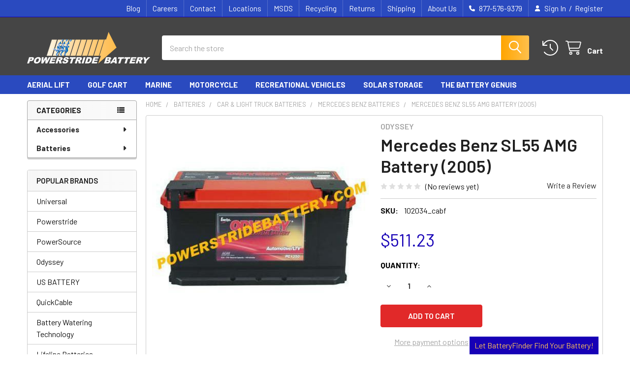

--- FILE ---
content_type: text/html; charset=UTF-8
request_url: https://www.powerstridebattery.com/mercedes-benz-sl55-amg-battery-2005
body_size: 32972
content:

        <!DOCTYPE html>
<html class="no-js" lang="en">
        <head>
        <title>Odyssey - Mercedes Benz SL55 AMG Battery (2005)</title>
        <link rel="dns-prefetch preconnect" href="https://cdn11.bigcommerce.com/s-wikdgms36r" crossorigin><link rel="dns-prefetch preconnect" href="https://fonts.googleapis.com/" crossorigin><link rel="dns-prefetch preconnect" href="https://fonts.gstatic.com/" crossorigin>
        <meta property="product:price:amount" content="511.23" /><meta property="product:price:currency" content="USD" /><meta property="og:url" content="https://www.powerstridebattery.com/mercedes-benz-sl55-amg-battery-2005" /><meta property="og:site_name" content="Powerstride Battery " /><meta name="keywords" content="battery, batteries, lifeline, odyssey, US battery, UPG, Universal, Deka, sun xtender, ramcar, optima, lynn vick, kinetik, pro fill, BWT, battery watering kits, quick charge, chore, autometer, battery equalizer, flatfork, battery accessories, golf car, aerial lift, automotive, powersport"><meta name="description" content="Mercedes Benz SL55 AMG Battery (2005). Odyssey - Powerstride Battery offers batteries for motor vehicles, RVs, forklifts, and more."><link rel='canonical' href='https://www.powerstridebattery.com/mercedes-benz-sl55-amg-battery-2005' /><meta name='platform' content='bigcommerce.stencil' /><meta property="og:type" content="product" />
<meta property="og:title" content="Mercedes Benz SL55 AMG Battery (2005)" />
<meta property="og:description" content="Mercedes Benz SL55 AMG Battery (2005). Odyssey - Powerstride Battery offers batteries for motor vehicles, RVs, forklifts, and more." />
<meta property="og:image" content="https://cdn11.bigcommerce.com/s-wikdgms36r/products/14677/images/14631/pc1350_23_1_1_1_1_1_1_1_1_1_1_1_1_1_1__12194.1550686354.386.513.jpg?c=2" />
<meta property="og:availability" content="instock" />
<meta property="pinterest:richpins" content="enabled" />
        
         

        <link href="https://cdn11.bigcommerce.com/s-wikdgms36r/product_images/favicon.png?t=1546906096" rel="shortcut icon">
        <meta name="viewport" content="width=device-width, initial-scale=1">

        <script nonce="">
            document.documentElement.className = document.documentElement.className.replace('no-js', 'js');
        </script>

        <script nonce="">
    function browserSupportsAllFeatures() {
        return window.Promise
            && window.fetch
            && window.URL
            && window.URLSearchParams
            && window.WeakMap
            // object-fit support
            && ('objectFit' in document.documentElement.style);
    }

    function loadScript(src) {
        var js = document.createElement('script');
        js.src = src;
        js.nonce = '';
        js.onerror = function () {
            console.error('Failed to load polyfill script ' + src);
        };
        document.head.appendChild(js);
    }

    if (!browserSupportsAllFeatures()) {
        loadScript('https://cdn11.bigcommerce.com/s-wikdgms36r/stencil/9578a150-8c4c-013e-531b-5eaa469dda74/e/11664d50-c1bc-013b-3b77-5e0eda2759f8/dist/theme-bundle.polyfills.js');
    }
</script>
        <script nonce="">window.consentManagerTranslations = `{"locale":"en","locales":{"consent_manager.data_collection_warning":"en","consent_manager.accept_all_cookies":"en","consent_manager.gdpr_settings":"en","consent_manager.data_collection_preferences":"en","consent_manager.manage_data_collection_preferences":"en","consent_manager.use_data_by_cookies":"en","consent_manager.data_categories_table":"en","consent_manager.allow":"en","consent_manager.accept":"en","consent_manager.deny":"en","consent_manager.dismiss":"en","consent_manager.reject_all":"en","consent_manager.category":"en","consent_manager.purpose":"en","consent_manager.functional_category":"en","consent_manager.functional_purpose":"en","consent_manager.analytics_category":"en","consent_manager.analytics_purpose":"en","consent_manager.targeting_category":"en","consent_manager.advertising_category":"en","consent_manager.advertising_purpose":"en","consent_manager.essential_category":"en","consent_manager.esential_purpose":"en","consent_manager.yes":"en","consent_manager.no":"en","consent_manager.not_available":"en","consent_manager.cancel":"en","consent_manager.save":"en","consent_manager.back_to_preferences":"en","consent_manager.close_without_changes":"en","consent_manager.unsaved_changes":"en","consent_manager.by_using":"en","consent_manager.agree_on_data_collection":"en","consent_manager.change_preferences":"en","consent_manager.cancel_dialog_title":"en","consent_manager.privacy_policy":"en","consent_manager.allow_category_tracking":"en","consent_manager.disallow_category_tracking":"en"},"translations":{"consent_manager.data_collection_warning":"We use cookies (and other similar technologies) to collect data to improve your shopping experience.","consent_manager.accept_all_cookies":"Accept All Cookies","consent_manager.gdpr_settings":"Settings","consent_manager.data_collection_preferences":"Website Data Collection Preferences","consent_manager.manage_data_collection_preferences":"Manage Website Data Collection Preferences","consent_manager.use_data_by_cookies":" uses data collected by cookies and JavaScript libraries to improve your shopping experience.","consent_manager.data_categories_table":"The table below outlines how we use this data by category. To opt out of a category of data collection, select 'No' and save your preferences.","consent_manager.allow":"Allow","consent_manager.accept":"Accept","consent_manager.deny":"Deny","consent_manager.dismiss":"Dismiss","consent_manager.reject_all":"Reject all","consent_manager.category":"Category","consent_manager.purpose":"Purpose","consent_manager.functional_category":"Functional","consent_manager.functional_purpose":"Enables enhanced functionality, such as videos and live chat. If you do not allow these, then some or all of these functions may not work properly.","consent_manager.analytics_category":"Analytics","consent_manager.analytics_purpose":"Provide statistical information on site usage, e.g., web analytics so we can improve this website over time.","consent_manager.targeting_category":"Targeting","consent_manager.advertising_category":"Advertising","consent_manager.advertising_purpose":"Used to create profiles or personalize content to enhance your shopping experience.","consent_manager.essential_category":"Essential","consent_manager.esential_purpose":"Essential for the site and any requested services to work, but do not perform any additional or secondary function.","consent_manager.yes":"Yes","consent_manager.no":"No","consent_manager.not_available":"N/A","consent_manager.cancel":"Cancel","consent_manager.save":"Save","consent_manager.back_to_preferences":"Back to Preferences","consent_manager.close_without_changes":"You have unsaved changes to your data collection preferences. Are you sure you want to close without saving?","consent_manager.unsaved_changes":"You have unsaved changes","consent_manager.by_using":"By using our website, you're agreeing to our","consent_manager.agree_on_data_collection":"By using our website, you're agreeing to the collection of data as described in our ","consent_manager.change_preferences":"You can change your preferences at any time","consent_manager.cancel_dialog_title":"Are you sure you want to cancel?","consent_manager.privacy_policy":"Privacy Policy","consent_manager.allow_category_tracking":"Allow [CATEGORY_NAME] tracking","consent_manager.disallow_category_tracking":"Disallow [CATEGORY_NAME] tracking"}}`;</script>

        <script nonce="">
            window.lazySizesConfig = window.lazySizesConfig || {};
            window.lazySizesConfig.loadMode = 1;
        </script>
        <script async src="https://cdn11.bigcommerce.com/s-wikdgms36r/stencil/9578a150-8c4c-013e-531b-5eaa469dda74/e/11664d50-c1bc-013b-3b77-5e0eda2759f8/dist/theme-bundle.head_async.js" nonce=""></script>

            <script nonce="">
                (function() {
                    var el = document.createElement('head');
                    el.innerHTML = '<link href="https://fonts.googleapis.com/css?family=Barlow:600,400,500,700&display=swap" rel="stylesheet">'.replace('rel="stylesheet"', 'rel="preload" as="style" onload="this.onload=null;this.rel=\'stylesheet\'"');
                    el.children && el.children[0] && document.head.appendChild(el.children[0]);
                })();
            </script>
            <noscript><link href="https://fonts.googleapis.com/css?family=Barlow:600,400,500,700&display=swap" rel="stylesheet"></noscript>

            <link data-stencil-stylesheet href="https://cdn11.bigcommerce.com/s-wikdgms36r/stencil/9578a150-8c4c-013e-531b-5eaa469dda74/e/11664d50-c1bc-013b-3b77-5e0eda2759f8/css/theme-7e887130-8cdd-013e-16f1-5a2925850294.css" rel="stylesheet">

            <script nonce="">
                window.lazySizesConfig.loadHidden = false;
                window.lazySizesConfig.expand = 0;
            </script>
            <script nonce="">!function(n){"use strict";n.loadCSS||(n.loadCSS=function(){});var o=loadCSS.relpreload={};if(o.support=function(){var e;try{e=n.document.createElement("link").relList.supports("preload")}catch(t){e=!1}return function(){return e}}(),o.bindMediaToggle=function(t){var e=t.media||"all";function a(){t.addEventListener?t.removeEventListener("load",a):t.attachEvent&&t.detachEvent("onload",a),t.setAttribute("onload",null),t.media=e}t.addEventListener?t.addEventListener("load",a):t.attachEvent&&t.attachEvent("onload",a),setTimeout(function(){t.rel="stylesheet",t.media="only x"}),setTimeout(a,3e3)},o.poly=function(){if(!o.support())for(var t=n.document.getElementsByTagName("link"),e=0;e<t.length;e++){var a=t[e];"preload"!==a.rel||"style"!==a.getAttribute("as")||a.getAttribute("data-loadcss")||(a.setAttribute("data-loadcss",!0),o.bindMediaToggle(a))}},!o.support()){o.poly();var t=n.setInterval(o.poly,500);n.addEventListener?n.addEventListener("load",function(){o.poly(),n.clearInterval(t)}):n.attachEvent&&n.attachEvent("onload",function(){o.poly(),n.clearInterval(t)})}"undefined"!=typeof exports?exports.loadCSS=loadCSS:n.loadCSS=loadCSS}("undefined"!=typeof global?global:this);</script>            <!-- Start Tracking Code for analytics_googleanalytics -->

<!-- Global site tag (gtag.js) - Google Analytics -->
<script async src="https://www.googletagmanager.com/gtag/js?id=G-XHMGR0TM0Q"></script>
<script>
  window.dataLayer = window.dataLayer || [];
  function gtag(){dataLayer.push(arguments);}
  gtag('js', new Date());
  gtag('config', 'G-XHMGR0TM0Q');
</script>

<!-- End Tracking Code for analytics_googleanalytics -->

<!-- Start Tracking Code for analytics_googleanalytics4 -->

<script data-cfasync="false" src="https://cdn11.bigcommerce.com/shared/js/google_analytics4_bodl_subscribers-358423becf5d870b8b603a81de597c10f6bc7699.js" integrity="sha256-gtOfJ3Avc1pEE/hx6SKj/96cca7JvfqllWA9FTQJyfI=" crossorigin="anonymous"></script>
<script data-cfasync="false">
  (function () {
    window.dataLayer = window.dataLayer || [];

    function gtag(){
        dataLayer.push(arguments);
    }

    function initGA4(event) {
         function setupGtag() {
            function configureGtag() {
                gtag('js', new Date());
                gtag('set', 'developer_id.dMjk3Nj', true);
                gtag('config', 'G-XHMGR0TM0Q');
            }

            var script = document.createElement('script');

            script.src = 'https://www.googletagmanager.com/gtag/js?id=G-XHMGR0TM0Q';
            script.async = true;
            script.onload = configureGtag;

            document.head.appendChild(script);
        }

        setupGtag();

        if (typeof subscribeOnBodlEvents === 'function') {
            subscribeOnBodlEvents('G-XHMGR0TM0Q', false);
        }

        window.removeEventListener(event.type, initGA4);
    }

    

    var eventName = document.readyState === 'complete' ? 'consentScriptsLoaded' : 'DOMContentLoaded';
    window.addEventListener(eventName, initGA4, false);
  })()
</script>

<!-- End Tracking Code for analytics_googleanalytics4 -->

<!-- Start Tracking Code for analytics_siteverification -->

<meta name="google-site-verification" content="mMwDb8BozmEuX0R2hRoCbWrFS6LvdEjhlqKcihqc23w" />

<!-- End Tracking Code for analytics_siteverification -->


<script type="text/javascript" src="https://checkout-sdk.bigcommerce.com/v1/loader.js" defer ></script>
<script type="text/javascript">
var BCData = {"product_attributes":{"sku":"102034_cabf","upc":null,"mpn":"ODP-AGM49","gtin":"ODP-AGM49","weight":null,"base":true,"image":null,"price":{"without_tax":{"formatted":"$511.23","value":511.23,"currency":"USD"},"tax_label":"Tax"},"stock":null,"instock":true,"stock_message":null,"purchasable":true,"purchasing_message":null,"call_for_price_message":null}};
</script>
<script>
(function() {
    var style = document.createElement('style');
    style.innerHTML = '@media (min-width: 551px) { .papaSupermarket-pageType--blog .blog + .blog { margin-top: 0; padding-top: 0 } .papaSupermarket-pageType--blog .blog + .blog + .blog { padding-top: 1.5rem } }';
    document.head.appendChild(style);
})();
</script><!-- Global site tag (gtag.js) - Google Ads: AW-16454793038 -->
<script async src="https://www.googletagmanager.com/gtag/js?id=AW-16454793038"></script>
<script>
    window.addEventListener("load", (event) => {
        window.dataLayer = window.dataLayer || [];
        function gtag(){dataLayer.push(arguments);}
        gtag('js', new Date());

        gtag('config', 'AW-16454793038');
        gtag('set', 'developer_id.dMjk3Nj', true);
    });
</script>
<!-- GA4 Code Start: View Product Content -->
<script>
  gtag('event', 'view_item', {
    send_to: 'AW-16454793038',
    ecomm_pagetype: 'product',
    currency: 'USD',
    items: [{
      id: '102034_cabf',
      name: 'Mercedes Benz SL55 AMG Battery (2005)',
      quantity: 1,
      google_business_vertical: 'retail',
      currency: "USD",
      price: 511.23,
    }],
    value: 511.23,
  });
</script>
<script>
  window.addEventListener("load", function () {
    document.addEventListener(
      "click",
      function (e) {
        if (e.target.closest('[value="Add to Cart"]')) {
             gtag('event', 'conversion', {'send_to': 'AW-16454793038/KNPxCOj8xf8aEM7uoKY9'});
        }
      },
      {
        capture: true,
      },
    )
  })
</script>

 <script data-cfasync="false" src="https://microapps.bigcommerce.com/bodl-events/1.9.4/index.js" integrity="sha256-Y0tDj1qsyiKBRibKllwV0ZJ1aFlGYaHHGl/oUFoXJ7Y=" nonce="" crossorigin="anonymous"></script>
 <script data-cfasync="false" nonce="">

 (function() {
    function decodeBase64(base64) {
       const text = atob(base64);
       const length = text.length;
       const bytes = new Uint8Array(length);
       for (let i = 0; i < length; i++) {
          bytes[i] = text.charCodeAt(i);
       }
       const decoder = new TextDecoder();
       return decoder.decode(bytes);
    }
    window.bodl = JSON.parse(decodeBase64("[base64]"));
 })()

 </script>

<script nonce="">
(function () {
    var xmlHttp = new XMLHttpRequest();

    xmlHttp.open('POST', 'https://bes.gcp.data.bigcommerce.com/nobot');
    xmlHttp.setRequestHeader('Content-Type', 'application/json');
    xmlHttp.send('{"store_id":"1000229761","timezone_offset":"-7.0","timestamp":"2026-01-19T15:35:20.72257100Z","visit_id":"8d981818-c4f7-4696-9df2-59632c4e058a","channel_id":1}');
})();
</script>



        <!-- snippet location htmlhead -->

                    <link href="https://cdn11.bigcommerce.com/s-wikdgms36r/images/stencil/608x608/products/14677/14631/pc1350_23_1_1_1_1_1_1_1_1_1_1_1_1_1_1__12194.1550686354.jpg?c=2" rel="preload" as="image">

    </head>
    <body class="csscolumns papaSupermarket-layout--left-sidebar
        papaSupermarket-style--modern
        papaSupermarket-pageType--product
        papaSupermarket-page--pages-product
        emthemesModez-productUniform
        
        papaSupermarket--showAllCategoriesMenu
        
        
        
        
        
        
        " id="topOfPage">


        <!-- snippet location header -->
        <svg data-src="https://cdn11.bigcommerce.com/s-wikdgms36r/stencil/9578a150-8c4c-013e-531b-5eaa469dda74/e/11664d50-c1bc-013b-3b77-5e0eda2759f8/img/icon-sprite.svg" class="icons-svg-sprite"></svg>

        <header class="header" role="banner" >
    <a href="#" class="mobileMenu-toggle" data-mobile-menu-toggle="menu">
        <span class="mobileMenu-toggleIcon">Toggle menu</span>
    </a>

        <div class="emthemesModez-header-topSection">
            <div class="container">
                <nav class="navUser navUser--storeInfo">
    <ul class="navUser-section">
    </ul>
</nav>

<nav class="navUser">

        <div data-emthemesmodez-remote-banner="emthemesModezBannersBlockTopHeaderBanner02"></div>

        
    <ul class="navUser-section">
        

        <li class="navUser-item">
            <a class="navUser-action" href="tel:877-576-9379">
                <i class="icon"><svg><use href="#icon-phone-solid" /></svg></i>
                <span>877-576-9379</span>
            </a>
        </li>

        <li class="navUser-item navUser-item--account">
                <a class="navUser-action" href="/login.php">
                    <i class="icon"><svg><use href="#icon-user-solid" /></svg></i>
                    <span class="navUser-item-loginLabel">Sign In</span>
                </a>
                    <span class="navUser-or">/</span> <a class="navUser-action" href="/login.php?action=create_account">Register</a>
        </li>
    </ul>
</nav>            </div>
        </div>

    <div class="emthemesModez-header-userSection emthemesModez-header-userSection--logo-left">
        <div class="container">
                <div class="header-logo header-logo--left">
                    <a href="https://www.powerstridebattery.com/" data-instantload='{"page":"home"}'>
            <div class="header-logo-image-container">
                <img class="header-logo-image" src="https://cdn11.bigcommerce.com/s-wikdgms36r/images/stencil/250x100/powerstride-logo-no-tagline-100h_1550606105__29996.original.png" srcset="https://cdn11.bigcommerce.com/s-wikdgms36r/images/stencil/250x100/powerstride-logo-no-tagline-100h_1550606105__29996.original.png 1x, https://cdn11.bigcommerce.com/s-wikdgms36r/images/stencil/500w/powerstride-logo-no-tagline-100h_1550606105__29996.original.png 2x" alt="Powerstride Battery " title="Powerstride Battery ">
            </div>
</a>
                </div>

            <nav class="navUser">
    
    <ul class="navUser-section navUser-section--alt">
        <li class="navUser-item navUser-item--recentlyViewed">
            <a class="navUser-action navUser-action--recentlyViewed" href="#recently-viewed" data-dropdown="recently-viewed-dropdown" data-options="align:right" title="Recently Viewed" style="display:none">
                <i class="icon"><svg><use href="#icon-recent-list" /></svg></i>
                <span class="navUser-item-recentlyViewedLabel"><span class='firstword'>Recently </span>Viewed</span>
            </a>
            <div class="dropdown-menu" id="recently-viewed-dropdown" data-dropdown-content aria-hidden="true"></div>
        </li>


        


        <li class="navUser-item navUser-item--cart">
            <a
                class="navUser-action navUser-action--cart"
                data-cart-preview
                data-dropdown="cart-preview-dropdown"
                data-options="align:right"
                href="/cart.php"
                title="Cart">
                <i class="icon"><svg><use href="#icon-cart" /></svg></i>
                <span class="_rows">
                    <span class="countPill cart-quantity"></span>
                    <span class="navUser-item-cartLabel">Cart</span>
                </span>
            </a>

            <div class="dropdown-menu" id="cart-preview-dropdown" data-dropdown-content aria-hidden="true"></div>
        </li>
    </ul>
</nav>

            <div class="emthemesModez-quickSearch" data-prevent-quick-search-close>
    <!-- snippet location forms_search -->
    <form class="form" action="/search.php">
        <fieldset class="form-fieldset">
            <div class="form-field">
                <label class="is-srOnly" for="search_query">Search</label>
                <div class="form-prefixPostfix wrap">
                    <input class="form-input" data-search-quick name="search_query" id="search_query" data-error-message="Search field cannot be empty." placeholder="Search the store" autocomplete="off">
                    <input type="submit" class="button button--primary form-prefixPostfix-button--postfix" value="Search" />
                </div>
            </div>
        </fieldset>
    </form>
</div>        </div>
    </div>

    <div class="navPages-container navPages-container--bg" id="menu" data-menu>
        <div class="container">
            <nav class="navPages">

        <div class="emthemesModez-navPages-verticalCategories-container">
            <a class="navPages-action has-subMenu" role="none">Categories</a>
            <div class="emthemesModez-verticalCategories is-open " id="emthemesModez-verticalCategories" data-emthemesmodez-fix-height="emthemesModez-section1-container">
                <ul class="navPages-list navPages-list--categories">

                            <li class="navPages-item navPages-item--standard">
                                <a class="navPages-action has-subMenu " href="https://www.powerstridebattery.com/accessories/"
    data-instantload
    
    data-collapsible="navPages-1092"
    data-collapsible-disabled-breakpoint="medium"
    data-collapsible-disabled-state="open"
    data-collapsible-enabled-state="closed">
    Accessories <i class="icon navPages-action-moreIcon" aria-hidden="true"><svg><use href="#icon-caret-down" /></svg></i>
</a>
<div class="navPage-subMenu
            navPage-subMenu--standard
            " id="navPages-1092" aria-hidden="true" tabindex="-1">
    <ul class="navPage-subMenu-list">
        <li class="navPage-subMenu-item">
            <a class="navPage-subMenu-action navPages-action" href="https://www.powerstridebattery.com/accessories/" data-instantload>All Accessories</a>
        </li>
            <li class="navPage-subMenu-item">
                    <a
                        class="navPage-subMenu-action navPages-action has-subMenu"
                        href="https://www.powerstridebattery.com/battery-accessories-1/"
                        data-instantload
                        
                        data-collapsible="navPages-1114"
                        data-collapsible-disabled-breakpoint="medium"
                        data-collapsible-disabled-state="open"
                        data-collapsible-enabled-state="closed">
                        Battery Accessories <i class="icon navPages-action-moreIcon" aria-hidden="true"><svg><use href="#icon-caret-down" /></svg></i>
                    </a>
                    <ul class="navPage-childList" id="navPages-1114">
                        <li class="navPage-childList-item">
                            <a class="navPage-childList-action navPages-action" href="https://www.powerstridebattery.com/battery-accessories-1/" data-instantload>All Battery Accessories</a>
                        </li>
                        <li class="navPage-childList-item">
                                <a class="navPage-childList-action navPages-action" data-instantload href="https://www.powerstridebattery.com/battery-accessories/jump-starters/" >Jump Starters</a>
                        </li>
                        <li class="navPage-childList-item">
                                <a class="navPage-childList-action navPages-action" data-instantload href="https://www.powerstridebattery.com/battery-boxes" >Battery Boxes</a>
                        </li>
                        <li class="navPage-childList-item">
                                <a class="navPage-childList-action navPages-action" data-instantload href="https://www.powerstridebattery.com/battery-accessories/battery-equaliser/" >Battery Equaliser</a>
                        </li>
                        <li class="navPage-childList-item">
                                <a class="navPage-childList-action navPages-action" data-instantload href="https://www.powerstridebattery.com/battery-spill-and-safety-products" >Spill and Safety Products</a>
                        </li>
                        <li class="navPage-childList-item">
                                <a class="navPage-childList-action navPages-action" data-instantload href="https://www.powerstridebattery.com/trailer-breakaway-kits" >Trailer Breakaway Kits</a>
                        </li>
                        <li class="navPage-childList-item">
                                <a class="navPage-childList-action navPages-action" data-instantload href="https://www.powerstridebattery.com/battery-cables" >Battery Cables</a>
                        </li>
                    </ul>
            </li>
            <li class="navPage-subMenu-item">
                    <a
                        class="navPage-subMenu-action navPages-action has-subMenu"
                        href="https://www.powerstridebattery.com/accessories/battery-chargers-testers-and-jump-starters/"
                        data-instantload
                        
                        data-collapsible="navPages-1093"
                        data-collapsible-disabled-breakpoint="medium"
                        data-collapsible-disabled-state="open"
                        data-collapsible-enabled-state="closed">
                        Battery Chargers Testers and Jump Starters <i class="icon navPages-action-moreIcon" aria-hidden="true"><svg><use href="#icon-caret-down" /></svg></i>
                    </a>
                    <ul class="navPage-childList" id="navPages-1093">
                        <li class="navPage-childList-item">
                            <a class="navPage-childList-action navPages-action" href="https://www.powerstridebattery.com/accessories/battery-chargers-testers-and-jump-starters/" data-instantload>All Battery Chargers Testers and Jump Starters</a>
                        </li>
                        <li class="navPage-childList-item">
                                <a class="navPage-childList-action navPages-action" data-instantload href="https://www.powerstridebattery.com/battery-chargers-tenders/" >Battery Chargers</a>
                        </li>
                        <li class="navPage-childList-item">
                                <a class="navPage-childList-action navPages-action" data-instantload href="https://www.powerstridebattery.com/battery-testers" >Battery Testers and Gauges </a>
                        </li>
                        <li class="navPage-childList-item">
                                <a class="navPage-childList-action navPages-action" data-instantload href="https://www.powerstridebattery.com/jump-starters" >Jump Starters</a>
                        </li>
                    </ul>
            </li>
            <li class="navPage-subMenu-item">
                    <a
                        class="navPage-subMenu-action navPages-action has-subMenu"
                        href="https://www.powerstridebattery.com/battery-watering-kits"
                        data-instantload
                        
                        data-collapsible="navPages-515"
                        data-collapsible-disabled-breakpoint="medium"
                        data-collapsible-disabled-state="open"
                        data-collapsible-enabled-state="closed">
                        Battery Watering Kits <i class="icon navPages-action-moreIcon" aria-hidden="true"><svg><use href="#icon-caret-down" /></svg></i>
                    </a>
                    <ul class="navPage-childList" id="navPages-515">
                        <li class="navPage-childList-item">
                            <a class="navPage-childList-action navPages-action" href="https://www.powerstridebattery.com/battery-watering-kits" data-instantload>All Battery Watering Kits</a>
                        </li>
                        <li class="navPage-childList-item">
                                <a class="navPage-childList-action navPages-action" data-instantload href="https://www.powerstridebattery.com/battery-watering-kits/8-volt-watering-kits/" >8 Volt Watering Kits</a>
                        </li>
                        <li class="navPage-childList-item">
                                <a class="navPage-childList-action navPages-action" data-instantload href="https://www.powerstridebattery.com/battery-watering-kits/6-volt-battery-watering-kits" >6 Volt Battery Watering Kits</a>
                        </li>
                        <li class="navPage-childList-item">
                                <a class="navPage-childList-action navPages-action" data-instantload href="https://www.powerstridebattery.com/battery-watering-kits/12-volt-battery-watering-kits" >12 Volt Battery Watering Kits</a>
                        </li>
                        <li class="navPage-childList-item">
                                <a class="navPage-childList-action navPages-action" data-instantload href="https://www.powerstridebattery.com/battery-watering-kits/24-volt-watering-kits" >24 Volt Kits</a>
                        </li>
                        <li class="navPage-childList-item">
                                <a class="navPage-childList-action navPages-action" data-instantload href="https://www.powerstridebattery.com/battery-watering-kits/36-volt-watering-kits" >36 Volt Kits</a>
                        </li>
                        <li class="navPage-childList-item">
                                <a class="navPage-childList-action navPages-action" data-instantload href="https://www.powerstridebattery.com/battery-watering-kits/42-volt-battery-watering-kits" >42 Volt Kits</a>
                        </li>
                        <li class="navPage-childList-item">
                                <a class="navPage-childList-action navPages-action" data-instantload href="https://www.powerstridebattery.com/battery-watering-kits/48-volt-battery-watering-kits" >48 Volt Kits</a>
                        </li>
                        <li class="navPage-childList-item">
                                <a class="navPage-childList-action navPages-action" data-instantload href="https://www.powerstridebattery.com/battery-watering-kits/bwt-watering-kits" >BWT Watering Kits - Battery Watering Technology</a>
                        </li>
                        <li class="navPage-childList-item">
                                <a class="navPage-childList-action navPages-action" data-instantload href="https://www.powerstridebattery.com/battery-watering-kits/rv-battery-watering-kits" >RV Battery Watering Kits</a>
                        </li>
                        <li class="navPage-childList-item">
                                <a class="navPage-childList-action navPages-action" data-instantload href="https://www.powerstridebattery.com/battery-watering-kits/e-z-go-golf-cart-watering-kits" >E-Z-GO Golf Cart Watering Kits</a>
                        </li>
                        <li class="navPage-childList-item">
                                <a class="navPage-childList-action navPages-action" data-instantload href="https://www.powerstridebattery.com/battery-watering-kits/club-car-golf-cart-watering-kits" >Club Car Golf Cart Watering Kits</a>
                        </li>
                        <li class="navPage-childList-item">
                                <a class="navPage-childList-action navPages-action" data-instantload href="https://www.powerstridebattery.com/battery-watering-kits/par-car-golf-cart-watering-kits" >Par Car Golf Cart Watering Kits</a>
                        </li>
                        <li class="navPage-childList-item">
                                <a class="navPage-childList-action navPages-action" data-instantload href="https://www.powerstridebattery.com/battery-watering-kits/yamaha-golf-cart-watering-kits" >Yamaha Golf Cart Watering Kits</a>
                        </li>
                        <li class="navPage-childList-item">
                                <a class="navPage-childList-action navPages-action" data-instantload href="https://www.powerstridebattery.com/battery-watering-kits/watering-kit-hand-pump-supply-tools" >Water Supply Tools</a>
                        </li>
                        <li class="navPage-childList-item">
                                <a class="navPage-childList-action navPages-action" data-instantload href="https://www.powerstridebattery.com/battery-watering-kits/watering-kit-parts" >Watering Kit Parts</a>
                        </li>
                        <li class="navPage-childList-item">
                                <a class="navPage-childList-action navPages-action" data-instantload href="https://www.powerstridebattery.com/battery-watering-kits/forklift-watering-kit" >A Forklift Industrial Battery Kit</a>
                        </li>
                        <li class="navPage-childList-item">
                                <a class="navPage-childList-action navPages-action" data-instantload href="https://www.powerstridebattery.com/battery-watering-kits/pro-fill-universal-watering-kits" >Universal Watering Kits</a>
                        </li>
                    </ul>
            </li>
    </ul>
</div>
                            </li>
                            <li class="navPages-item navPages-item--standard">
                                <a class="navPages-action has-subMenu " href="https://www.powerstridebattery.com/Batteries/"
    data-instantload
    
    data-collapsible="navPages-1091"
    data-collapsible-disabled-breakpoint="medium"
    data-collapsible-disabled-state="open"
    data-collapsible-enabled-state="closed">
    Batteries <i class="icon navPages-action-moreIcon" aria-hidden="true"><svg><use href="#icon-caret-down" /></svg></i>
</a>
<div class="navPage-subMenu
            navPage-subMenu--standard
            " id="navPages-1091" aria-hidden="true" tabindex="-1">
    <ul class="navPage-subMenu-list">
        <li class="navPage-subMenu-item">
            <a class="navPage-subMenu-action navPages-action" href="https://www.powerstridebattery.com/Batteries/" data-instantload>All Batteries</a>
        </li>
            <li class="navPage-subMenu-item">
                    <a class="navPage-subMenu-action navPages-action" href="https://www.powerstridebattery.com/batteries/ecobattery/" data-instantload >EcoBattery</a>
            </li>
            <li class="navPage-subMenu-item">
                    <a
                        class="navPage-subMenu-action navPages-action has-subMenu"
                        href="https://www.powerstridebattery.com/ag-farm-industrial-batteries/"
                        data-instantload
                        
                        data-collapsible="navPages-1117"
                        data-collapsible-disabled-breakpoint="medium"
                        data-collapsible-disabled-state="open"
                        data-collapsible-enabled-state="closed">
                        Ag, Farm &amp; Industrial Batteries <i class="icon navPages-action-moreIcon" aria-hidden="true"><svg><use href="#icon-caret-down" /></svg></i>
                    </a>
                    <ul class="navPage-childList" id="navPages-1117">
                        <li class="navPage-childList-item">
                            <a class="navPage-childList-action navPages-action" href="https://www.powerstridebattery.com/ag-farm-industrial-batteries/" data-instantload>All Ag, Farm &amp; Industrial Batteries</a>
                        </li>
                        <li class="navPage-childList-item">
                                <a class="navPage-childList-action navPages-action" data-instantload href="https://www.powerstridebattery.com/ag-farm-industrial-batteries/ag-chem-equipment-batteries/" >AG Chem Equipment Batteries</a>
                        </li>
                        <li class="navPage-childList-item">
                                <a class="navPage-childList-action navPages-action" data-instantload href="https://www.powerstridebattery.com/ag-farm-industrial-batteries/agco-allis-farm-equipment-batteries/" >Agco-Allis Farm Equipment Batteries</a>
                        </li>
                        <li class="navPage-childList-item">
                                <a class="navPage-childList-action navPages-action" data-instantload href="https://www.powerstridebattery.com/ag-farm-industrial-batteries/allis-chalmers-deutz-allis-tractor-batteries/" >Allis-Chalmers &amp; Deutz-Allis Tractor Batteries</a>
                        </li>
                        <li class="navPage-childList-item">
                                <a class="navPage-childList-action navPages-action" data-instantload href="https://www.powerstridebattery.com/ag-farm-industrial-batteries/case-new-holland-tractor-batteries/" >Case New Holland Tractor Batteries</a>
                        </li>
                        <li class="navPage-childList-item">
                                <a class="navPage-childList-action navPages-action" data-instantload href="https://www.powerstridebattery.com/ag-farm-industrial-batteries/caterpillar-ag-tractor-batteries/" >Caterpillar AG Tractor Batteries</a>
                        </li>
                        <li class="navPage-childList-item">
                                <a class="navPage-childList-action navPages-action" data-instantload href="https://www.powerstridebattery.com/ag-farm-industrial-batteries/dw-sprayers-equipment-batteries/" >DW Sprayers Equipment Batteries</a>
                        </li>
                        <li class="navPage-childList-item">
                                <a class="navPage-childList-action navPages-action" data-instantload href="https://www.powerstridebattery.com/ag-farm-industrial-batteries/edwards-equipment-batteries/" >Edwards Equipment Batteries</a>
                        </li>
                        <li class="navPage-childList-item">
                                <a class="navPage-childList-action navPages-action" data-instantload href="https://www.powerstridebattery.com/ag-farm-industrial-batteries/fiat-tractor-batteries/" >Fiat tractor Batteries</a>
                        </li>
                        <li class="navPage-childList-item">
                                <a class="navPage-childList-action navPages-action" data-instantload href="https://www.powerstridebattery.com/ag-farm-industrial-batteries/ford-tractor-batteries/" >Ford Tractor Batteries</a>
                        </li>
                        <li class="navPage-childList-item">
                                <a class="navPage-childList-action navPages-action" data-instantload href="https://www.powerstridebattery.com/ag-farm-industrial-batteries/hesston-tractor-batteries/" >Hesston Tractor Batteries</a>
                        </li>
                        <li class="navPage-childList-item">
                                <a class="navPage-childList-action navPages-action" data-instantload href="https://www.powerstridebattery.com/ag-farm-industrial-batteries/industrial-batteries/" >Industrial Batteries</a>
                        </li>
                        <li class="navPage-childList-item">
                                <a class="navPage-childList-action navPages-action" data-instantload href="https://www.powerstridebattery.com/ag-farm-industrial-batteries/j-i-case-case-ih-tractor-batteries/" >J.I. Case &amp; Case IH Tractor Batteries</a>
                        </li>
                        <li class="navPage-childList-item">
                                <a class="navPage-childList-action navPages-action" data-instantload href="https://www.powerstridebattery.com/ag-farm-industrial-batteries/john-deere-batteries/" >John Deere Batteries</a>
                        </li>
                        <li class="navPage-childList-item">
                                <a class="navPage-childList-action navPages-action" data-instantload href="https://www.powerstridebattery.com/ag-farm-industrial-batteries/kioti-tractor-batteries/" >Kioti Tractor Batteries</a>
                        </li>
                        <li class="navPage-childList-item">
                                <a class="navPage-childList-action navPages-action" data-instantload href="https://www.powerstridebattery.com/ag-farm-industrial-batteries/korvan-harvester-batteries/" >Korvan Harvester Batteries</a>
                        </li>
                        <li class="navPage-childList-item">
                                <a class="navPage-childList-action navPages-action" data-instantload href="https://www.powerstridebattery.com/ag-farm-industrial-batteries/mac-don-windrower-batteries/" >Mac Don Windrower Batteries</a>
                        </li>
                        <li class="navPage-childList-item">
                                <a class="navPage-childList-action navPages-action" data-instantload href="https://www.powerstridebattery.com/ag-farm-industrial-batteries/massey-ferguson-equipment-batteries/" >Massey-Ferguson Equipment Batteries</a>
                        </li>
                        <li class="navPage-childList-item">
                                <a class="navPage-childList-action navPages-action" data-instantload href="https://www.powerstridebattery.com/ag-farm-industrial-batteries/melroe-equipment-batteries/" >Melroe Equipment Batteries</a>
                        </li>
                        <li class="navPage-childList-item">
                                <a class="navPage-childList-action navPages-action" data-instantload href="https://www.powerstridebattery.com/ag-farm-industrial-batteries/steiger-tractor-batteries/" >Steiger Tractor Batteries</a>
                        </li>
                        <li class="navPage-childList-item">
                                <a class="navPage-childList-action navPages-action" data-instantload href="https://www.powerstridebattery.com/ag-farm-industrial-batteries/versatile-farm-equipment-batteries/" >Versatile Farm Equipment Batteries</a>
                        </li>
                    </ul>
            </li>
            <li class="navPage-subMenu-item">
                    <a
                        class="navPage-subMenu-action navPages-action has-subMenu"
                        href="https://www.powerstridebattery.com/batteries/aerial-lift-batteries/"
                        data-instantload
                        
                        data-collapsible="navPages-1268"
                        data-collapsible-disabled-breakpoint="medium"
                        data-collapsible-disabled-state="open"
                        data-collapsible-enabled-state="closed">
                        Aerial Lift Batteries <i class="icon navPages-action-moreIcon" aria-hidden="true"><svg><use href="#icon-caret-down" /></svg></i>
                    </a>
                    <ul class="navPage-childList" id="navPages-1268">
                        <li class="navPage-childList-item">
                            <a class="navPage-childList-action navPages-action" href="https://www.powerstridebattery.com/batteries/aerial-lift-batteries/" data-instantload>All Aerial Lift Batteries</a>
                        </li>
                        <li class="navPage-childList-item">
                                <a class="navPage-childList-action navPages-action" data-instantload href="https://www.powerstridebattery.com/aerial-lift-batteries/ameriquip-aerial-lift-batteries/" >AmeriQuip Aerial Lift Batteries</a>
                        </li>
                        <li class="navPage-childList-item">
                                <a class="navPage-childList-action navPages-action" data-instantload href="https://www.powerstridebattery.com/aerial-lift-batteries/armlift-tg-industries-aerial-lift-batteries/" >ArmLift - TG Industries Aerial Lift Batteries</a>
                        </li>
                        <li class="navPage-childList-item">
                                <a class="navPage-childList-action navPages-action" data-instantload href="https://www.powerstridebattery.com/aerial-lift-batteries/ballymore-aerial-lift-batteries/" >Ballymore Aerial Lift Batteries</a>
                        </li>
                        <li class="navPage-childList-item">
                                <a class="navPage-childList-action navPages-action" data-instantload href="https://www.powerstridebattery.com/aerial-lift-batteries/bil-jax-workforce-aerial-aerial-lift-batteries/" >Bil-jax Workforce Aerial Aerial Lift Batteries</a>
                        </li>
                        <li class="navPage-childList-item">
                                <a class="navPage-childList-action navPages-action" data-instantload href="https://www.powerstridebattery.com/aerial-lift-batteries/jlg-industries-aerial-lift-batteries/" >JLG Industries Aerial Lift Batteries</a>
                        </li>
                        <li class="navPage-childList-item">
                                <a class="navPage-childList-action navPages-action" data-instantload href="https://www.powerstridebattery.com/aerial-lift-batteries/lift-a-loft-aerial-lift-batteries/" >Lift-A-Loft Aerial Lift Batteries</a>
                        </li>
                        <li class="navPage-childList-item">
                                <a class="navPage-childList-action navPages-action" data-instantload href="https://www.powerstridebattery.com/aerial-lift-batteries/marklift-aerial-lift-batteries/" >Marklift Aerial Lift Batteries</a>
                        </li>
                        <li class="navPage-childList-item">
                                <a class="navPage-childList-action navPages-action" data-instantload href="https://www.powerstridebattery.com/aerial-lift-batteries/mayville-engineering-co-mec-aerial-lift-batteries/" >Mayville Engineering Co. MEC Aerial Lift Batteries</a>
                        </li>
                        <li class="navPage-childList-item">
                                <a class="navPage-childList-action navPages-action" data-instantload href="https://www.powerstridebattery.com/aerial-lift-batteries/niftylift-aerial-lift-batteries/" >Niftylift Aerial Lift Batteries</a>
                        </li>
                        <li class="navPage-childList-item">
                                <a class="navPage-childList-action navPages-action" data-instantload href="https://www.powerstridebattery.com/aerial-lift-batteries/skyjack-aerial-lift-batteries/" >Skyjack Aerial Lift Batteries</a>
                        </li>
                        <li class="navPage-childList-item">
                                <a class="navPage-childList-action navPages-action" data-instantload href="https://www.powerstridebattery.com/aerial-lift-batteries/snorkel-aerial-lift-batteries/" >Snorkel Aerial Lift Batteries</a>
                        </li>
                        <li class="navPage-childList-item">
                                <a class="navPage-childList-action navPages-action" data-instantload href="https://www.powerstridebattery.com/aerial-lift-batteries/sterling-industries-aerial-lift-batteries/" >Sterling Industries Aerial Lift Batteries</a>
                        </li>
                        <li class="navPage-childList-item">
                                <a class="navPage-childList-action navPages-action" data-instantload href="https://www.powerstridebattery.com/aerial-lift-batteries/terex-aerial-lift-batteries/" >Terex Aerial Lift Batteries</a>
                        </li>
                        <li class="navPage-childList-item">
                                <a class="navPage-childList-action navPages-action" data-instantload href="https://www.powerstridebattery.com/aerial-lift-batteries/time-condor-aerial-lift-batteries/" >Time Condor Aerial Lift Batteries</a>
                        </li>
                        <li class="navPage-childList-item">
                                <a class="navPage-childList-action navPages-action" data-instantload href="https://www.powerstridebattery.com/aerial-lift-batteries/upright-aerial-lift-batteries/" >Upright Aerial Lift Batteries</a>
                        </li>
                        <li class="navPage-childList-item">
                                <a class="navPage-childList-action navPages-action" data-instantload href="https://www.powerstridebattery.com/aerial-lift-batteries/zefer-aerial-lift-batteries/" >Zefer Aerial Lift Batteries</a>
                        </li>
                    </ul>
            </li>
            <li class="navPage-subMenu-item">
                    <a
                        class="navPage-subMenu-action navPages-action has-subMenu"
                        href="https://www.powerstridebattery.com/ups-batteries/agm-batteries"
                        data-instantload
                        
                        data-collapsible="navPages-47"
                        data-collapsible-disabled-breakpoint="medium"
                        data-collapsible-disabled-state="open"
                        data-collapsible-enabled-state="closed">
                        AGM / SLA &amp; GEL Batteries <i class="icon navPages-action-moreIcon" aria-hidden="true"><svg><use href="#icon-caret-down" /></svg></i>
                    </a>
                    <ul class="navPage-childList" id="navPages-47">
                        <li class="navPage-childList-item">
                            <a class="navPage-childList-action navPages-action" href="https://www.powerstridebattery.com/ups-batteries/agm-batteries" data-instantload>All AGM / SLA &amp; GEL Batteries</a>
                        </li>
                        <li class="navPage-childList-item">
                                <a class="navPage-childList-action navPages-action" data-instantload href="https://www.powerstridebattery.com/sealed-lead-acid-batteries" >SLA Batteries</a>
                        </li>
                        <li class="navPage-childList-item">
                                <a class="navPage-childList-action navPages-action" data-instantload href="https://www.powerstridebattery.com/odyssey-batteries" >Odyssey Batteries</a>
                        </li>
                        <li class="navPage-childList-item">
                                <a class="navPage-childList-action navPages-action" data-instantload href="https://www.powerstridebattery.com/agm-sla-gel-batteries/us-agm/" >US AGM</a>
                        </li>
                    </ul>
            </li>
            <li class="navPage-subMenu-item">
                    <a class="navPage-subMenu-action navPages-action" href="https://www.powerstridebattery.com/alarm-batteries" data-instantload >Alarm Batteries</a>
            </li>
            <li class="navPage-subMenu-item">
                    <a class="navPage-subMenu-action navPages-action" href="https://www.powerstridebattery.com/kinetik-batteries" data-instantload >Car Audio Batteries</a>
            </li>
            <li class="navPage-subMenu-item">
                    <a
                        class="navPage-subMenu-action navPages-action has-subMenu"
                        href="https://www.powerstridebattery.com/car-light-truck-batteries/"
                        data-instantload
                        
                        data-collapsible="navPages-1119"
                        data-collapsible-disabled-breakpoint="medium"
                        data-collapsible-disabled-state="open"
                        data-collapsible-enabled-state="closed">
                        Car &amp; Light Truck Batteries <i class="icon navPages-action-moreIcon" aria-hidden="true"><svg><use href="#icon-caret-down" /></svg></i>
                    </a>
                    <ul class="navPage-childList" id="navPages-1119">
                        <li class="navPage-childList-item">
                            <a class="navPage-childList-action navPages-action" href="https://www.powerstridebattery.com/car-light-truck-batteries/" data-instantload>All Car &amp; Light Truck Batteries</a>
                        </li>
                        <li class="navPage-childList-item">
                                <a class="navPage-childList-action navPages-action" data-instantload href="https://www.powerstridebattery.com/car-light-truck-batteries/acura-batteries/" >Acura Batteries</a>
                        </li>
                        <li class="navPage-childList-item">
                                <a class="navPage-childList-action navPages-action" data-instantload href="https://www.powerstridebattery.com/car-light-truck-batteries/audi-batteries/" >Audi Batteries</a>
                        </li>
                        <li class="navPage-childList-item">
                                <a class="navPage-childList-action navPages-action" data-instantload href="https://www.powerstridebattery.com/car-light-truck-batteries/bmw-batteries/" >BMW Batteries</a>
                        </li>
                        <li class="navPage-childList-item">
                                <a class="navPage-childList-action navPages-action" data-instantload href="https://www.powerstridebattery.com/car-light-truck-batteries/buick-batteries/" >Buick Batteries</a>
                        </li>
                        <li class="navPage-childList-item">
                                <a class="navPage-childList-action navPages-action" data-instantload href="https://www.powerstridebattery.com/car-light-truck-batteries/cadillac-batteries/" >Cadillac Batteries</a>
                        </li>
                        <li class="navPage-childList-item">
                                <a class="navPage-childList-action navPages-action" data-instantload href="https://www.powerstridebattery.com/car-light-truck-batteries/chevrolet-car-and-truck-batteries/" >Chevrolet Car and Truck Batteries</a>
                        </li>
                        <li class="navPage-childList-item">
                                <a class="navPage-childList-action navPages-action" data-instantload href="https://www.powerstridebattery.com/car-light-truck-batteries/chrysler-batteries/" >Chrysler Batteries</a>
                        </li>
                        <li class="navPage-childList-item">
                                <a class="navPage-childList-action navPages-action" data-instantload href="https://www.powerstridebattery.com/car-light-truck-batteries/dodge-car-and-truck-batteries/" >Dodge Car and Truck Batteries</a>
                        </li>
                        <li class="navPage-childList-item">
                                <a class="navPage-childList-action navPages-action" data-instantload href="https://www.powerstridebattery.com/batteries/car-light-truck-batteries/ferrari-batteries/" >Ferrari Batteries</a>
                        </li>
                        <li class="navPage-childList-item">
                                <a class="navPage-childList-action navPages-action" data-instantload href="https://www.powerstridebattery.com/car-light-truck-batteries/ford-car-and-truck-batteries/" >Ford Car and Truck Batteries</a>
                        </li>
                        <li class="navPage-childList-item">
                                <a class="navPage-childList-action navPages-action" data-instantload href="https://www.powerstridebattery.com/car-light-truck-batteries/gmc-truck-batteries/" >GMC Truck Batteries</a>
                        </li>
                        <li class="navPage-childList-item">
                                <a class="navPage-childList-action navPages-action" data-instantload href="https://www.powerstridebattery.com/car-light-truck-batteries/honda-batteries/" >Honda Batteries</a>
                        </li>
                        <li class="navPage-childList-item">
                                <a class="navPage-childList-action navPages-action" data-instantload href="https://www.powerstridebattery.com/car-light-truck-batteries/hummer-batteries/" >Hummer Batteries</a>
                        </li>
                        <li class="navPage-childList-item">
                                <a class="navPage-childList-action navPages-action" data-instantload href="https://www.powerstridebattery.com/car-light-truck-batteries/hyundai-batteries/" >Hyundai Batteries</a>
                        </li>
                        <li class="navPage-childList-item">
                                <a class="navPage-childList-action navPages-action" data-instantload href="https://www.powerstridebattery.com/car-light-truck-batteries/infiniti-batteries/" >Infiniti Batteries</a>
                        </li>
                        <li class="navPage-childList-item">
                                <a class="navPage-childList-action navPages-action" data-instantload href="https://www.powerstridebattery.com/car-light-truck-batteries/isuzu-batteries/" >Isuzu Batteries</a>
                        </li>
                        <li class="navPage-childList-item">
                                <a class="navPage-childList-action navPages-action" data-instantload href="https://www.powerstridebattery.com/car-light-truck-batteries/j-i-s-automotive-batteries/" >J.I.S. Automotive Batteries</a>
                        </li>
                        <li class="navPage-childList-item">
                                <a class="navPage-childList-action navPages-action" data-instantload href="https://www.powerstridebattery.com/car-light-truck-batteries/jaguar-batteries/" >Jaguar Batteries</a>
                        </li>
                        <li class="navPage-childList-item">
                                <a class="navPage-childList-action navPages-action" data-instantload href="https://www.powerstridebattery.com/car-light-truck-batteries/jeep-batteries/" >Jeep Batteries</a>
                        </li>
                        <li class="navPage-childList-item">
                                <a class="navPage-childList-action navPages-action" data-instantload href="https://www.powerstridebattery.com/car-light-truck-batteries/kia-batteries/" >Kia Batteries</a>
                        </li>
                        <li class="navPage-childList-item">
                                <a class="navPage-childList-action navPages-action" data-instantload href="https://www.powerstridebattery.com/batteries/car-light-truck-batteries/lamborghini-batteries/" >Lamborghini Batteries</a>
                        </li>
                        <li class="navPage-childList-item">
                                <a class="navPage-childList-action navPages-action" data-instantload href="https://www.powerstridebattery.com/car-light-truck-batteries/land-rover-batteries/" >Land Rover Batteries</a>
                        </li>
                        <li class="navPage-childList-item">
                                <a class="navPage-childList-action navPages-action" data-instantload href="https://www.powerstridebattery.com/car-light-truck-batteries/lexus-batteries/" >Lexus Batteries</a>
                        </li>
                        <li class="navPage-childList-item">
                                <a class="navPage-childList-action navPages-action" data-instantload href="https://www.powerstridebattery.com/car-light-truck-batteries/lincoln-batteries/" >Lincoln Batteries</a>
                        </li>
                        <li class="navPage-childList-item">
                                <a class="navPage-childList-action navPages-action" data-instantload href="https://www.powerstridebattery.com/car-light-truck-batteries/lotus-batteries/" >Lotus Batteries</a>
                        </li>
                        <li class="navPage-childList-item">
                                <a class="navPage-childList-action navPages-action" data-instantload href="https://www.powerstridebattery.com/car-light-truck-batteries/maserati-batteries/" >Maserati Batteries</a>
                        </li>
                        <li class="navPage-childList-item">
                                <a class="navPage-childList-action navPages-action" data-instantload href="https://www.powerstridebattery.com/batteries/car-light-truck-batteries/maybach-batteries/" >Maybach Batteries</a>
                        </li>
                        <li class="navPage-childList-item">
                                <a class="navPage-childList-action navPages-action" data-instantload href="https://www.powerstridebattery.com/car-light-truck-batteries/mazda-batteries/" >Mazda Batteries</a>
                        </li>
                        <li class="navPage-childList-item">
                                <a class="navPage-childList-action navPages-action" data-instantload href="https://www.powerstridebattery.com/car-light-truck-batteries/mercedes-benz-batteries/" >Mercedes Benz Batteries</a>
                        </li>
                        <li class="navPage-childList-item">
                                <a class="navPage-childList-action navPages-action" data-instantload href="https://www.powerstridebattery.com/car-light-truck-batteries/mercury-batteries/" >Mercury Batteries</a>
                        </li>
                        <li class="navPage-childList-item">
                                <a class="navPage-childList-action navPages-action" data-instantload href="https://www.powerstridebattery.com/car-light-truck-batteries/mini-cooper-batteries/" >Mini Cooper Batteries</a>
                        </li>
                        <li class="navPage-childList-item">
                                <a class="navPage-childList-action navPages-action" data-instantload href="https://www.powerstridebattery.com/car-light-truck-batteries/mitsubishi-batteries/" >Mitsubishi Batteries</a>
                        </li>
                        <li class="navPage-childList-item">
                                <a class="navPage-childList-action navPages-action" data-instantload href="https://www.powerstridebattery.com/car-light-truck-batteries/nissan-batteries/" >Nissan Batteries</a>
                        </li>
                        <li class="navPage-childList-item">
                                <a class="navPage-childList-action navPages-action" data-instantload href="https://www.powerstridebattery.com/car-light-truck-batteries/oldsmobile-batteries/" >Oldsmobile Batteries</a>
                        </li>
                        <li class="navPage-childList-item">
                                <a class="navPage-childList-action navPages-action" data-instantload href="https://www.powerstridebattery.com/car-light-truck-batteries/plymouth-batteries/" >Plymouth Batteries</a>
                        </li>
                        <li class="navPage-childList-item">
                                <a class="navPage-childList-action navPages-action" data-instantload href="https://www.powerstridebattery.com/car-light-truck-batteries/pontiac-batteries/" >Pontiac Batteries</a>
                        </li>
                        <li class="navPage-childList-item">
                                <a class="navPage-childList-action navPages-action" data-instantload href="https://www.powerstridebattery.com/car-light-truck-batteries/porsche-batteries/" >Porsche Batteries</a>
                        </li>
                        <li class="navPage-childList-item">
                                <a class="navPage-childList-action navPages-action" data-instantload href="https://www.powerstridebattery.com/batteries/car-light-truck-batteries/rolls-royce-batteries/" >Rolls Royce Batteries</a>
                        </li>
                        <li class="navPage-childList-item">
                                <a class="navPage-childList-action navPages-action" data-instantload href="https://www.powerstridebattery.com/car-light-truck-batteries/saab-batteries/" >SAAB Batteries</a>
                        </li>
                        <li class="navPage-childList-item">
                                <a class="navPage-childList-action navPages-action" data-instantload href="https://www.powerstridebattery.com/car-light-truck-batteries/saturn-batteries/" >Saturn Batteries</a>
                        </li>
                        <li class="navPage-childList-item">
                                <a class="navPage-childList-action navPages-action" data-instantload href="https://www.powerstridebattery.com/car-light-truck-batteries/scion-batteries/" >Scion Batteries</a>
                        </li>
                        <li class="navPage-childList-item">
                                <a class="navPage-childList-action navPages-action" data-instantload href="https://www.powerstridebattery.com/car-light-truck-batteries/subaru-batteries/" >Subaru Batteries</a>
                        </li>
                        <li class="navPage-childList-item">
                                <a class="navPage-childList-action navPages-action" data-instantload href="https://www.powerstridebattery.com/car-light-truck-batteries/suzuki-batteries/" >Suzuki Batteries</a>
                        </li>
                        <li class="navPage-childList-item">
                                <a class="navPage-childList-action navPages-action" data-instantload href="https://www.powerstridebattery.com/car-light-truck-batteries/toyota-batteries/" >Toyota Batteries</a>
                        </li>
                        <li class="navPage-childList-item">
                                <a class="navPage-childList-action navPages-action" data-instantload href="https://www.powerstridebattery.com/car-light-truck-batteries/volkswagen-batteries/" >Volkswagen Batteries</a>
                        </li>
                        <li class="navPage-childList-item">
                                <a class="navPage-childList-action navPages-action" data-instantload href="https://www.powerstridebattery.com/car-light-truck-batteries/volvo-batteries/" >Volvo Batteries</a>
                        </li>
                    </ul>
            </li>
            <li class="navPage-subMenu-item">
                    <a
                        class="navPage-subMenu-action navPages-action has-subMenu"
                        href="https://www.powerstridebattery.com/deep-cycle-batteries"
                        data-instantload
                        
                        data-collapsible="navPages-44"
                        data-collapsible-disabled-breakpoint="medium"
                        data-collapsible-disabled-state="open"
                        data-collapsible-enabled-state="closed">
                        Deep Cycle Batteries <i class="icon navPages-action-moreIcon" aria-hidden="true"><svg><use href="#icon-caret-down" /></svg></i>
                    </a>
                    <ul class="navPage-childList" id="navPages-44">
                        <li class="navPage-childList-item">
                            <a class="navPage-childList-action navPages-action" href="https://www.powerstridebattery.com/deep-cycle-batteries" data-instantload>All Deep Cycle Batteries</a>
                        </li>
                        <li class="navPage-childList-item">
                                <a class="navPage-childList-action navPages-action" data-instantload href="https://www.powerstridebattery.com/deep-cycle-batteries/6-volt-deep-cycle-batteries" >6 Volt Deep Cycle Batteries</a>
                        </li>
                        <li class="navPage-childList-item">
                                <a class="navPage-childList-action navPages-action" data-instantload href="https://www.powerstridebattery.com/deep-cycle-batteries/6-volt-deep-cycle-batteries/" >6 Volt Deep Cycle Batteries</a>
                        </li>
                        <li class="navPage-childList-item">
                                <a class="navPage-childList-action navPages-action" data-instantload href="https://www.powerstridebattery.com/batteries/deep-cycle-batteries/8-volt-deep-cycle-batteries/" >8 Volt Deep Cycle Batteries</a>
                        </li>
                        <li class="navPage-childList-item">
                                <a class="navPage-childList-action navPages-action" data-instantload href="https://www.powerstridebattery.com/deep-cycle-batteries/12-volt-deep-cycle-batteries" >12 Volt Deep Cycle Batteries</a>
                        </li>
                        <li class="navPage-childList-item">
                                <a class="navPage-childList-action navPages-action" data-instantload href="https://www.powerstridebattery.com/deep-cycle-batteries/12-volt-deep-cycle-batteries/" >12 Volt Deep Cycle Batteries</a>
                        </li>
                        <li class="navPage-childList-item">
                                <a class="navPage-childList-action navPages-action" data-instantload href="https://www.powerstridebattery.com/deep-cycle-batteries/crown-replacement-batteries/" >Crown Replacement Batteries</a>
                        </li>
                        <li class="navPage-childList-item">
                                <a class="navPage-childList-action navPages-action" data-instantload href="https://www.powerstridebattery.com/deep-cycle-batteries/deka-replacement-batteries/" >Deka Replacement Batteries</a>
                        </li>
                        <li class="navPage-childList-item">
                                <a class="navPage-childList-action navPages-action" data-instantload href="https://www.powerstridebattery.com/lifeline-agm-batteries/lifeline-deep-cycle-batteries" >Deep Cycle</a>
                        </li>
                        <li class="navPage-childList-item">
                                <a class="navPage-childList-action navPages-action" data-instantload href="https://www.powerstridebattery.com/deep-cycle-batteries/douglas-replacement-batteries/" >Douglas Replacement Batteries</a>
                        </li>
                        <li class="navPage-childList-item">
                                <a class="navPage-childList-action navPages-action" data-instantload href="https://www.powerstridebattery.com/deep-cycle-batteries/east-penn-batteries/" >East Penn Batteries</a>
                        </li>
                        <li class="navPage-childList-item">
                                <a class="navPage-childList-action navPages-action" data-instantload href="https://www.powerstridebattery.com/deep-cycle-batteries/exide-batteries/" >Exide Batteries</a>
                        </li>
                        <li class="navPage-childList-item">
                                <a class="navPage-childList-action navPages-action" data-instantload href="https://www.powerstridebattery.com/deep-cycle-batteries/interstate-batteries/" >Interstate Batteries</a>
                        </li>
                        <li class="navPage-childList-item">
                                <a class="navPage-childList-action navPages-action" data-instantload href="https://www.powerstridebattery.com/deep-cycle-batteries/lifeline-agm-batteries" >Lifeline AGM Batteries</a>
                        </li>
                        <li class="navPage-childList-item">
                                <a class="navPage-childList-action navPages-action" data-instantload href="https://www.powerstridebattery.com/deep-cycle-batteries/napa-batteries/" >Napa Batteries</a>
                        </li>
                        <li class="navPage-childList-item">
                                <a class="navPage-childList-action navPages-action" data-instantload href="https://www.powerstridebattery.com/deep-cycle-batteries/new-castle-batteries/" >New Castle Batteries</a>
                        </li>
                        <li class="navPage-childList-item">
                                <a class="navPage-childList-action navPages-action" data-instantload href="https://www.powerstridebattery.com/deep-cycle-batteries/rolls-surrette-batteries/" >Rolls-Surrette Batteries</a>
                        </li>
                        <li class="navPage-childList-item">
                                <a class="navPage-childList-action navPages-action" data-instantload href="https://www.powerstridebattery.com/deep-cycle-batteries/trojan-batteries/" >Trojan Batteries</a>
                        </li>
                    </ul>
            </li>
            <li class="navPage-subMenu-item">
                    <a
                        class="navPage-subMenu-action navPages-action has-subMenu"
                        href="https://www.powerstridebattery.com/electric-vehicle-batteries"
                        data-instantload
                        
                        data-collapsible="navPages-30"
                        data-collapsible-disabled-breakpoint="medium"
                        data-collapsible-disabled-state="open"
                        data-collapsible-enabled-state="closed">
                        Electric Vehicle Batteries <i class="icon navPages-action-moreIcon" aria-hidden="true"><svg><use href="#icon-caret-down" /></svg></i>
                    </a>
                    <ul class="navPage-childList" id="navPages-30">
                        <li class="navPage-childList-item">
                            <a class="navPage-childList-action navPages-action" href="https://www.powerstridebattery.com/electric-vehicle-batteries" data-instantload>All Electric Vehicle Batteries</a>
                        </li>
                        <li class="navPage-childList-item">
                                <a class="navPage-childList-action navPages-action" data-instantload href="https://www.powerstridebattery.com/electric-vehicle-batteries/alumacar-electric-vehicle-batteries/" >Alumacar Electric Vehicle Batteries</a>
                        </li>
                        <li class="navPage-childList-item">
                                <a class="navPage-childList-action navPages-action" data-instantload href="https://www.powerstridebattery.com/electric-bicycle-batteries" >Electric Bicycle Batteries</a>
                        </li>
                        <li class="navPage-childList-item">
                                <a class="navPage-childList-action navPages-action" data-instantload href="https://www.powerstridebattery.com/electric-vehicle-batteries/tomberlin-electric-vehicle-batteries/" >Tomberlin Electric Vehicle Batteries</a>
                        </li>
                    </ul>
            </li>
            <li class="navPage-subMenu-item">
                    <a class="navPage-subMenu-action navPages-action" href="https://www.powerstridebattery.com/emergency-lighting-batteries" data-instantload >Emergency Lighting Batteries</a>
            </li>
            <li class="navPage-subMenu-item">
                    <a
                        class="navPage-subMenu-action navPages-action has-subMenu"
                        href="https://www.powerstridebattery.com/floor-scrubber-batteries"
                        data-instantload
                        
                        data-collapsible="navPages-57"
                        data-collapsible-disabled-breakpoint="medium"
                        data-collapsible-disabled-state="open"
                        data-collapsible-enabled-state="closed">
                        Floor Scrubber Batteries <i class="icon navPages-action-moreIcon" aria-hidden="true"><svg><use href="#icon-caret-down" /></svg></i>
                    </a>
                    <ul class="navPage-childList" id="navPages-57">
                        <li class="navPage-childList-item">
                            <a class="navPage-childList-action navPages-action" href="https://www.powerstridebattery.com/floor-scrubber-batteries" data-instantload>All Floor Scrubber Batteries</a>
                        </li>
                        <li class="navPage-childList-item">
                                <a class="navPage-childList-action navPages-action" data-instantload href="https://www.powerstridebattery.com/floor-scrubber-batteries/nilfisk-advance-advance-floor-scrubber-batteries" >Nilfisk-Advance (Advance) Floor Scrubber Batteries</a>
                        </li>
                        <li class="navPage-childList-item">
                                <a class="navPage-childList-action navPages-action" data-instantload href="https://www.powerstridebattery.com/floor-scrubber-batteries/alto-us-clarke-floor-scrubber-batteries" >Alto US-Clarke Floor Scrubber Batteries</a>
                        </li>
                        <li class="navPage-childList-item">
                                <a class="navPage-childList-action navPages-action" data-instantload href="https://www.powerstridebattery.com/floor-scrubber-batteries/dulevo-floor-scrubber-batteries" >Dulevo Floor Scrubber Batteries</a>
                        </li>
                        <li class="navPage-childList-item">
                                <a class="navPage-childList-action navPages-action" data-instantload href="https://www.powerstridebattery.com/euroclean-floor-scrubber-batteries" >Kent Euroclean Floor Scrubber Batteries</a>
                        </li>
                        <li class="navPage-childList-item">
                                <a class="navPage-childList-action navPages-action" data-instantload href="https://www.powerstridebattery.com/floor-scrubber-batteries/multi-clean-floor-scrubber-batteries" >Multi-Clean Floor Scrubber Batteries</a>
                        </li>
                        <li class="navPage-childList-item">
                                <a class="navPage-childList-action navPages-action" data-instantload href="https://www.powerstridebattery.com/floor-scrubber-batteries/nobles-floor-scrubber-batteries" >Nobles Floor Scrubber Batteries</a>
                        </li>
                        <li class="navPage-childList-item">
                                <a class="navPage-childList-action navPages-action" data-instantload href="https://www.powerstridebattery.com/floor-scrubber-batteries/nss-enterprises-floor-scrubber-batteries" >NSS Enterprises Floor Scrubber Batteries</a>
                        </li>
                        <li class="navPage-childList-item">
                                <a class="navPage-childList-action navPages-action" data-instantload href="https://www.powerstridebattery.com/floor-scrubber-batteries/pioneer-eclipse-floor-scrubber-batteries" >Pioneer-Eclipse Floor Scrubber Batteries</a>
                        </li>
                        <li class="navPage-childList-item">
                                <a class="navPage-childList-action navPages-action" data-instantload href="https://www.powerstridebattery.com/floor-scrubber-batteries/taski-floor-scrubber-batteries" >Taski Floor Scrubber Batteries</a>
                        </li>
                        <li class="navPage-childList-item">
                                <a class="navPage-childList-action navPages-action" data-instantload href="https://www.powerstridebattery.com/floor-scrubber-batteries/tennant-floor-scrubber-batteries" >Tennant Floor Scrubber Batteries</a>
                        </li>
                        <li class="navPage-childList-item">
                                <a class="navPage-childList-action navPages-action" data-instantload href="https://www.powerstridebattery.com/floor-scrubber-batteries/windsor-floor-scrubber-batteries" >Windsor Floor Scrubber Batteries</a>
                        </li>
                    </ul>
            </li>
            <li class="navPage-subMenu-item">
                    <a
                        class="navPage-subMenu-action navPages-action has-subMenu"
                        href="https://www.powerstridebattery.com/golf-cart-batteries/"
                        data-instantload
                        
                        data-collapsible="navPages-1109"
                        data-collapsible-disabled-breakpoint="medium"
                        data-collapsible-disabled-state="open"
                        data-collapsible-enabled-state="closed">
                        Golf Cart Batteries <i class="icon navPages-action-moreIcon" aria-hidden="true"><svg><use href="#icon-caret-down" /></svg></i>
                    </a>
                    <ul class="navPage-childList" id="navPages-1109">
                        <li class="navPage-childList-item">
                            <a class="navPage-childList-action navPages-action" href="https://www.powerstridebattery.com/golf-cart-batteries/" data-instantload>All Golf Cart Batteries</a>
                        </li>
                        <li class="navPage-childList-item">
                                <a class="navPage-childList-action navPages-action" data-instantload href="https://www.powerstridebattery.com/golf-cart-batteries/6-volt-golf-cart-batteries/" >6 Volt Golf Cart Batteries</a>
                        </li>
                        <li class="navPage-childList-item">
                                <a class="navPage-childList-action navPages-action" data-instantload href="https://www.powerstridebattery.com/golf-cart-batteries/8-volt-golf-cart-batteries/" >8 Volt Golf Cart Batteries</a>
                        </li>
                        <li class="navPage-childList-item">
                                <a class="navPage-childList-action navPages-action" data-instantload href="https://www.powerstridebattery.com/golf-cart-batteries/agm-golf-cart-batteries/" >AGM Golf Cart Batteries</a>
                        </li>
                        <li class="navPage-childList-item">
                                <a class="navPage-childList-action navPages-action" data-instantload href="https://www.powerstridebattery.com/golf-cart-batteries/american-sports-works-utv-batteries/" >American Sports Works UTV Batteries</a>
                        </li>
                        <li class="navPage-childList-item">
                                <a class="navPage-childList-action navPages-action" data-instantload href="https://www.powerstridebattery.com/golf-cart-batteries/bad-boy-buggy-batteries/" >Bad Boy Buggy Batteries</a>
                        </li>
                        <li class="navPage-childList-item">
                                <a class="navPage-childList-action navPages-action" data-instantload href="https://www.powerstridebattery.com/golf-cart-batteries/club-car-batteries/" >Club Car Batteries</a>
                        </li>
                        <li class="navPage-childList-item">
                                <a class="navPage-childList-action navPages-action" data-instantload href="https://www.powerstridebattery.com/golf-cart-batteries/cushman-golf-cart-batteries/" >Cushman Golf Cart Batteries</a>
                        </li>
                        <li class="navPage-childList-item">
                                <a class="navPage-childList-action navPages-action" data-instantload href="https://www.powerstridebattery.com/golf-cart-batteries/drive-electric-batteries/" >Drive Electric Batteries</a>
                        </li>
                        <li class="navPage-childList-item">
                                <a class="navPage-childList-action navPages-action" data-instantload href="https://www.powerstridebattery.com/golf-cart-batteries/ez-go-golf-cart-batteries/" >EZ-Go Golf Cart Batteries</a>
                        </li>
                        <li class="navPage-childList-item">
                                <a class="navPage-childList-action navPages-action" data-instantload href="https://www.powerstridebattery.com/batteries/golf-cart-batteries/gel-batteries/" >GEL Batteries</a>
                        </li>
                        <li class="navPage-childList-item">
                                <a class="navPage-childList-action navPages-action" data-instantload href="https://www.powerstridebattery.com/golf-cart-batteries/kandi-golf-cart-batteries/" >Kandi Golf Cart Batteries</a>
                        </li>
                        <li class="navPage-childList-item">
                                <a class="navPage-childList-action navPages-action" data-instantload href="https://www.powerstridebattery.com/batteries/golf-cart-batteries/lifeline-agm-batteries/" >Lifeline AGM Batteries</a>
                        </li>
                        <li class="navPage-childList-item">
                                <a class="navPage-childList-action navPages-action" data-instantload href="https://www.powerstridebattery.com/golf-cart-batteries/par-car-golf-cart-batteries/" >Par Car Golf Cart Batteries</a>
                        </li>
                        <li class="navPage-childList-item">
                                <a class="navPage-childList-action navPages-action" data-instantload href="https://www.powerstridebattery.com/golf-cart-batteries/taylor-dunn-golf-cart-batteries/" >Taylor Dunn Golf Cart Batteries</a>
                        </li>
                    </ul>
            </li>
            <li class="navPage-subMenu-item">
                    <a class="navPage-subMenu-action navPages-action" href="https://www.powerstridebattery.com/lawn-garden-batteries" data-instantload >Lawn &amp; Garden Batteries</a>
            </li>
            <li class="navPage-subMenu-item">
                    <a
                        class="navPage-subMenu-action navPages-action has-subMenu"
                        href="https://www.powerstridebattery.com/lifeline-agm-batteries"
                        data-instantload
                        
                        data-collapsible="navPages-366"
                        data-collapsible-disabled-breakpoint="medium"
                        data-collapsible-disabled-state="open"
                        data-collapsible-enabled-state="closed">
                        Lifeline AGM Batteries <i class="icon navPages-action-moreIcon" aria-hidden="true"><svg><use href="#icon-caret-down" /></svg></i>
                    </a>
                    <ul class="navPage-childList" id="navPages-366">
                        <li class="navPage-childList-item">
                            <a class="navPage-childList-action navPages-action" href="https://www.powerstridebattery.com/lifeline-agm-batteries" data-instantload>All Lifeline AGM Batteries</a>
                        </li>
                        <li class="navPage-childList-item">
                                <a class="navPage-childList-action navPages-action" data-instantload href="https://www.powerstridebattery.com/lifeline-agm-batteries/lifeline-6-volt-batteries" >6 Volt Lifeline Batteries</a>
                        </li>
                        <li class="navPage-childList-item">
                                <a class="navPage-childList-action navPages-action" data-instantload href="https://www.powerstridebattery.com/lifeline-agm-batteries/lifeline-12-volt-batteries" >12 Volt Lifeline Batteries</a>
                        </li>
                        <li class="navPage-childList-item">
                                <a class="navPage-childList-action navPages-action" data-instantload href="https://www.powerstridebattery.com/lifeline-agm-batteries/lifeline-starting-batteries" >Starting Batteries</a>
                        </li>
                    </ul>
            </li>
            <li class="navPage-subMenu-item">
                    <a class="navPage-subMenu-action navPages-action" href="https://www.powerstridebattery.com/medical-batteries" data-instantload >Medical Batteries</a>
            </li>
            <li class="navPage-subMenu-item">
                    <a class="navPage-subMenu-action navPages-action" href="https://www.powerstridebattery.com/military-ordinance-batteries" data-instantload >Military Ordinance Batteries</a>
            </li>
            <li class="navPage-subMenu-item">
                    <a
                        class="navPage-subMenu-action navPages-action has-subMenu"
                        href="https://www.powerstridebattery.com/motorcycle-batteries"
                        data-instantload
                        
                        data-collapsible="navPages-31"
                        data-collapsible-disabled-breakpoint="medium"
                        data-collapsible-disabled-state="open"
                        data-collapsible-enabled-state="closed">
                        Motorcycle &amp; Powersport Batteries <i class="icon navPages-action-moreIcon" aria-hidden="true"><svg><use href="#icon-caret-down" /></svg></i>
                    </a>
                    <ul class="navPage-childList" id="navPages-31">
                        <li class="navPage-childList-item">
                            <a class="navPage-childList-action navPages-action" href="https://www.powerstridebattery.com/motorcycle-batteries" data-instantload>All Motorcycle &amp; Powersport Batteries</a>
                        </li>
                        <li class="navPage-childList-item">
                                <a class="navPage-childList-action navPages-action" data-instantload href="https://www.powerstridebattery.com/atv-batteries" >ATV Batteries</a>
                        </li>
                        <li class="navPage-childList-item">
                                <a class="navPage-childList-action navPages-action" data-instantload href="https://www.powerstridebattery.com/jet-ski-personal-watercraft-batteries" >Jet Ski Batteries</a>
                        </li>
                        <li class="navPage-childList-item">
                                <a class="navPage-childList-action navPages-action" data-instantload href="https://www.powerstridebattery.com/snowmobile-batteries" >Snowmobile Batteries</a>
                        </li>
                    </ul>
            </li>
            <li class="navPage-subMenu-item">
                    <a class="navPage-subMenu-action navPages-action" href="https://www.powerstridebattery.com/pallet-jack-batteries" data-instantload >Pallet Jack Batteries</a>
            </li>
            <li class="navPage-subMenu-item">
                    <a
                        class="navPage-subMenu-action navPages-action has-subMenu"
                        href="https://www.powerstridebattery.com/rv-batteries"
                        data-instantload
                        
                        data-collapsible="navPages-365"
                        data-collapsible-disabled-breakpoint="medium"
                        data-collapsible-disabled-state="open"
                        data-collapsible-enabled-state="closed">
                        RV  &amp; Marine Batteries <i class="icon navPages-action-moreIcon" aria-hidden="true"><svg><use href="#icon-caret-down" /></svg></i>
                    </a>
                    <ul class="navPage-childList" id="navPages-365">
                        <li class="navPage-childList-item">
                            <a class="navPage-childList-action navPages-action" href="https://www.powerstridebattery.com/rv-batteries" data-instantload>All RV  &amp; Marine Batteries</a>
                        </li>
                        <li class="navPage-childList-item">
                                <a class="navPage-childList-action navPages-action" data-instantload href="https://www.powerstridebattery.com/deep-cycle-batteries/u-s-batteries" >U.S. Battery RV</a>
                        </li>
                        <li class="navPage-childList-item">
                                <a class="navPage-childList-action navPages-action" data-instantload href="https://www.powerstridebattery.com/marine-batteries" >Marine </a>
                        </li>
                    </ul>
            </li>
            <li class="navPage-subMenu-item">
                    <a
                        class="navPage-subMenu-action navPages-action has-subMenu"
                        href="https://www.powerstridebattery.com/solar-storage-batteries"
                        data-instantload
                        
                        data-collapsible="navPages-691"
                        data-collapsible-disabled-breakpoint="medium"
                        data-collapsible-disabled-state="open"
                        data-collapsible-enabled-state="closed">
                        Solar &amp; Power Back Up Batteries <i class="icon navPages-action-moreIcon" aria-hidden="true"><svg><use href="#icon-caret-down" /></svg></i>
                    </a>
                    <ul class="navPage-childList" id="navPages-691">
                        <li class="navPage-childList-item">
                            <a class="navPage-childList-action navPages-action" href="https://www.powerstridebattery.com/solar-storage-batteries" data-instantload>All Solar &amp; Power Back Up Batteries</a>
                        </li>
                        <li class="navPage-childList-item">
                                <a class="navPage-childList-action navPages-action" data-instantload href="https://www.powerstridebattery.com/ups-batteries" >UPS Batteries</a>
                        </li>
                        <li class="navPage-childList-item">
                                <a class="navPage-childList-action navPages-action" data-instantload href="https://www.powerstridebattery.com/solar-storage-batteries/2-volt-solar-batteries" >2 Volt Solar Batteries</a>
                        </li>
                        <li class="navPage-childList-item">
                                <a class="navPage-childList-action navPages-action" data-instantload href="https://www.powerstridebattery.com/solar-storage-batteries/6-volt-solar-batteries" >6 Volt Solar Batteries</a>
                        </li>
                    </ul>
            </li>
            <li class="navPage-subMenu-item">
                    <a
                        class="navPage-subMenu-action navPages-action has-subMenu"
                        href="https://www.powerstridebattery.com/truck-batteries-bus-batteries-coach-batteries"
                        data-instantload
                        
                        data-collapsible="navPages-821"
                        data-collapsible-disabled-breakpoint="medium"
                        data-collapsible-disabled-state="open"
                        data-collapsible-enabled-state="closed">
                        Truck / Bus &amp; Coach Batteries <i class="icon navPages-action-moreIcon" aria-hidden="true"><svg><use href="#icon-caret-down" /></svg></i>
                    </a>
                    <ul class="navPage-childList" id="navPages-821">
                        <li class="navPage-childList-item">
                            <a class="navPage-childList-action navPages-action" href="https://www.powerstridebattery.com/truck-batteries-bus-batteries-coach-batteries" data-instantload>All Truck / Bus &amp; Coach Batteries</a>
                        </li>
                        <li class="navPage-childList-item">
                                <a class="navPage-childList-action navPages-action" data-instantload href="https://www.powerstridebattery.com/autocar-division-truck-and-bus-batteries" >Autocar Division Truck &amp; Bus Batteries</a>
                        </li>
                        <li class="navPage-childList-item">
                                <a class="navPage-childList-action navPages-action" data-instantload href="https://www.powerstridebattery.com/chevrolet-bus-and-commercial-truck-batteries" >Chevrolet Bus and Commercial Truck Batteries</a>
                        </li>
                        <li class="navPage-childList-item">
                                <a class="navPage-childList-action navPages-action" data-instantload href="https://www.powerstridebattery.com/dodge-commercial-truck-batteries" >Dodge Commercial Truck Batteries</a>
                        </li>
                        <li class="navPage-childList-item">
                                <a class="navPage-childList-action navPages-action" data-instantload href="https://www.powerstridebattery.com/ford-heavy-duty-truck-and-bus-batteries" >Ford Heavy Duty Truck and Bus Batteries</a>
                        </li>
                        <li class="navPage-childList-item">
                                <a class="navPage-childList-action navPages-action" data-instantload href="https://www.powerstridebattery.com/gmc-commercial-truck-and-bus-batteries" >GMC Commercial Truck and Bus Batteries</a>
                        </li>
                        <li class="navPage-childList-item">
                                <a class="navPage-childList-action navPages-action" data-instantload href="https://www.powerstridebattery.com/iveco-coach-and-commercial-truck-batteries" >IVECO Coach &amp; Commercial Truck Batteries</a>
                        </li>
                        <li class="navPage-childList-item">
                                <a class="navPage-childList-action navPages-action" data-instantload href="https://www.powerstridebattery.com/mercedes-heavy-heavy-duty-commercial-truck-batteries" >Mercedes Heavy Duty Commercial Truck Batteries</a>
                        </li>
                        <li class="navPage-childList-item">
                                <a class="navPage-childList-action navPages-action" data-instantload href="https://www.powerstridebattery.com/oshkosh-equipment-batteries-ambulance-fire-cement-mixer-truck-bus" >Oshkosh Equipment Batteries</a>
                        </li>
                        <li class="navPage-childList-item">
                                <a class="navPage-childList-action navPages-action" data-instantload href="https://www.powerstridebattery.com/ottawa-truck-division-batteries" >Ottawa Truck Batteries</a>
                        </li>
                        <li class="navPage-childList-item">
                                <a class="navPage-childList-action navPages-action" data-instantload href="https://www.powerstridebattery.com/pierce-fire-apparatus-batteries" >Pierce Fire Apparatus Batteries</a>
                        </li>
                        <li class="navPage-childList-item">
                                <a class="navPage-childList-action navPages-action" data-instantload href="https://www.powerstridebattery.com/ud-truck-and-bus-batteries" >UD Truck &amp; Bus Batteries</a>
                        </li>
                        <li class="navPage-childList-item">
                                <a class="navPage-childList-action navPages-action" data-instantload href="https://www.powerstridebattery.com/van-hool-motor-coach-bus-batteries" >Van Hool Motor Coach Bus Batteries</a>
                        </li>
                        <li class="navPage-childList-item">
                                <a class="navPage-childList-action navPages-action" data-instantload href="https://www.powerstridebattery.com/truck-bus-coach-batteries/autocar-division-truck-bus-batteries/" >Autocar Division Truck &amp; Bus Batteries</a>
                        </li>
                    </ul>
            </li>
            <li class="navPage-subMenu-item">
                    <a class="navPage-subMenu-action navPages-action" href="https://www.powerstridebattery.com/u-s-battery/" data-instantload >U.S. Battery</a>
            </li>
            <li class="navPage-subMenu-item">
                    <a class="navPage-subMenu-action navPages-action" href="https://www.powerstridebattery.com/wheelchair-batteries" data-instantload >Wheelchair Batteries</a>
            </li>
    </ul>
</div>
                            </li>
                    
                </ul>
            </div>
        </div>
    
    
        <ul class="navPages-list">
                <li class="navPages-item">
                    <a class="navPages-action" data-instantload href="/batteries/aerial-lift-batteries/">Aerial Lift</a>
                </li>
                <li class="navPages-item">
                    <a class="navPages-action" data-instantload href="https://www.powerstridebattery.com/golf-cart-batteries/">Golf Cart</a>
                </li>
                <li class="navPages-item">
                    <a class="navPages-action" data-instantload href="/marine-batteries">Marine</a>
                </li>
                <li class="navPages-item">
                    <a class="navPages-action" data-instantload href="https://www.powerstridebattery.com/motorcycle-batteries">Motorcycle</a>
                </li>
                <li class="navPages-item">
                    <a class="navPages-action" data-instantload href="https://www.powerstridebattery.com/rv-batteries">Recreational Vehicles</a>
                </li>
                <li class="navPages-item">
                    <a class="navPages-action" data-instantload href="https://www.powerstridebattery.com/solar-storage-batteries">Solar Storage</a>
                </li>
                <li class="navPages-item">
                    <a class="navPages-action" data-instantload href="https://www.powerstridebattery.com/the-battery-genuis/">The Battery Genuis</a>
                </li>
        </ul>
    <ul class="navPages-list navPages-list--user ">
            <li class="navPages-item">
                <a class="navPages-action" href="/login.php">Sign In</a>
                    <a class="navPages-action" href="/login.php?action=create_account">Register</a>
            </li>

        <li class="navPages-item navPages-item--phone">
            <a class="navPages-action" href="tel:877-576-9379">
                <i class="icon"><svg><use href="#icon-phone-solid" /></svg></i>
                <span>877-576-9379</span>
            </a>
        </li>
    </ul>

</nav>
        </div>
    </div>

    <div data-content-region="header_navigation_bottom--global"></div>
</header>

<div class="emthemesModez-quickSearch emthemesModez-quickSearch--mobileOnly" data-prevent-quick-search-close>
    <!-- snippet location forms_search -->
    <form class="form" action="/search.php">
        <fieldset class="form-fieldset">
            <div class="form-field">
                <label class="is-srOnly" for="search_query_mobile">Search</label>
                <div class="form-prefixPostfix wrap">
                    <input class="form-input" data-search-quick name="search_query" id="search_query_mobile" data-error-message="Search field cannot be empty." placeholder="Search the store" autocomplete="off">
                    <input type="submit" class="button button--primary form-prefixPostfix-button--postfix" value="Search" />
                </div>
            </div>
        </fieldset>
    </form>
</div>
<div class="dropdown dropdown--quickSearch" id="quickSearch" aria-hidden="true" tabindex="-1" data-prevent-quick-search-close>
    <div class="container">
        <section class="quickSearchResults" data-bind="html: results"></section>
    </div>
</div>
<div class="emthemesModez-overlay"></div>

<div data-content-region="header_bottom--global"></div>
<div data-content-region="header_bottom"></div>

        <div class="body" data-currency-code="USD">
     
    <div class="container">
        
        <div class="page">
            <div class="page-sidebar">
                <nav class="navList navList--aside">
    <h2 class="is-srOnly">Sidebar</h2>
    <div data-content-region="home_sidebar_top--global"></div>
    <div data-content-region="home_sidebar_top"></div>

    <div class="sidebarBlock sidebarBlock--verticalCategories sidebarBlock--verticalAllCategories">
    <div class="emthemesModez-navPages-verticalCategories-container">
        <a class="navPages-action has-subMenu" role="none">Categories</a>
        <div class="emthemesModez-verticalCategories emthemesModez-verticalCategories--open" id="emthemesModez-verticalCategories-sidebar">
            <ul class="navPages-list navPages-list--categories">
                        <li class="navPages-item navPages-item--standard">
                            <a class="navPages-action has-subMenu " href="https://www.powerstridebattery.com/accessories/"
    data-instantload
    
    data-collapsible="navPages-1092-sidebar"
    data-collapsible-disabled-breakpoint="medium"
    data-collapsible-disabled-state="open"
    data-collapsible-enabled-state="closed">
    Accessories <i class="icon navPages-action-moreIcon" aria-hidden="true"><svg><use href="#icon-caret-down" /></svg></i>
</a>
<div class="navPage-subMenu
            navPage-subMenu--standard
            " id="navPages-1092-sidebar" aria-hidden="true" tabindex="-1">
    <ul class="navPage-subMenu-list">
        <li class="navPage-subMenu-item">
            <a class="navPage-subMenu-action navPages-action" href="https://www.powerstridebattery.com/accessories/" data-instantload>All Accessories</a>
        </li>
            <li class="navPage-subMenu-item">
                    <a
                        class="navPage-subMenu-action navPages-action has-subMenu"
                        href="https://www.powerstridebattery.com/battery-accessories-1/"
                        data-instantload
                        
                        data-collapsible="navPages-1114-sidebar"
                        data-collapsible-disabled-breakpoint="medium"
                        data-collapsible-disabled-state="open"
                        data-collapsible-enabled-state="closed">
                        Battery Accessories <i class="icon navPages-action-moreIcon" aria-hidden="true"><svg><use href="#icon-caret-down" /></svg></i>
                    </a>
                    <ul class="navPage-childList" id="navPages-1114-sidebar">
                        <li class="navPage-childList-item">
                            <a class="navPage-childList-action navPages-action" href="https://www.powerstridebattery.com/battery-accessories-1/" data-instantload>All Battery Accessories</a>
                        </li>
                        <li class="navPage-childList-item">
                                <a class="navPage-childList-action navPages-action" data-instantload href="https://www.powerstridebattery.com/battery-accessories/jump-starters/" >Jump Starters</a>
                        </li>
                        <li class="navPage-childList-item">
                                <a class="navPage-childList-action navPages-action" data-instantload href="https://www.powerstridebattery.com/battery-boxes" >Battery Boxes</a>
                        </li>
                        <li class="navPage-childList-item">
                                <a class="navPage-childList-action navPages-action" data-instantload href="https://www.powerstridebattery.com/battery-accessories/battery-equaliser/" >Battery Equaliser</a>
                        </li>
                        <li class="navPage-childList-item">
                                <a class="navPage-childList-action navPages-action" data-instantload href="https://www.powerstridebattery.com/battery-spill-and-safety-products" >Spill and Safety Products</a>
                        </li>
                        <li class="navPage-childList-item">
                                <a class="navPage-childList-action navPages-action" data-instantload href="https://www.powerstridebattery.com/trailer-breakaway-kits" >Trailer Breakaway Kits</a>
                        </li>
                        <li class="navPage-childList-item">
                                <a class="navPage-childList-action navPages-action" data-instantload href="https://www.powerstridebattery.com/battery-cables" >Battery Cables</a>
                        </li>
                    </ul>
            </li>
            <li class="navPage-subMenu-item">
                    <a
                        class="navPage-subMenu-action navPages-action has-subMenu"
                        href="https://www.powerstridebattery.com/accessories/battery-chargers-testers-and-jump-starters/"
                        data-instantload
                        
                        data-collapsible="navPages-1093-sidebar"
                        data-collapsible-disabled-breakpoint="medium"
                        data-collapsible-disabled-state="open"
                        data-collapsible-enabled-state="closed">
                        Battery Chargers Testers and Jump Starters <i class="icon navPages-action-moreIcon" aria-hidden="true"><svg><use href="#icon-caret-down" /></svg></i>
                    </a>
                    <ul class="navPage-childList" id="navPages-1093-sidebar">
                        <li class="navPage-childList-item">
                            <a class="navPage-childList-action navPages-action" href="https://www.powerstridebattery.com/accessories/battery-chargers-testers-and-jump-starters/" data-instantload>All Battery Chargers Testers and Jump Starters</a>
                        </li>
                        <li class="navPage-childList-item">
                                <a class="navPage-childList-action navPages-action" data-instantload href="https://www.powerstridebattery.com/battery-chargers-tenders/" >Battery Chargers</a>
                        </li>
                        <li class="navPage-childList-item">
                                <a class="navPage-childList-action navPages-action" data-instantload href="https://www.powerstridebattery.com/battery-testers" >Battery Testers and Gauges </a>
                        </li>
                        <li class="navPage-childList-item">
                                <a class="navPage-childList-action navPages-action" data-instantload href="https://www.powerstridebattery.com/jump-starters" >Jump Starters</a>
                        </li>
                    </ul>
            </li>
            <li class="navPage-subMenu-item">
                    <a
                        class="navPage-subMenu-action navPages-action has-subMenu"
                        href="https://www.powerstridebattery.com/battery-watering-kits"
                        data-instantload
                        
                        data-collapsible="navPages-515-sidebar"
                        data-collapsible-disabled-breakpoint="medium"
                        data-collapsible-disabled-state="open"
                        data-collapsible-enabled-state="closed">
                        Battery Watering Kits <i class="icon navPages-action-moreIcon" aria-hidden="true"><svg><use href="#icon-caret-down" /></svg></i>
                    </a>
                    <ul class="navPage-childList" id="navPages-515-sidebar">
                        <li class="navPage-childList-item">
                            <a class="navPage-childList-action navPages-action" href="https://www.powerstridebattery.com/battery-watering-kits" data-instantload>All Battery Watering Kits</a>
                        </li>
                        <li class="navPage-childList-item">
                                <a class="navPage-childList-action navPages-action" data-instantload href="https://www.powerstridebattery.com/battery-watering-kits/8-volt-watering-kits/" >8 Volt Watering Kits</a>
                        </li>
                        <li class="navPage-childList-item">
                                <a class="navPage-childList-action navPages-action" data-instantload href="https://www.powerstridebattery.com/battery-watering-kits/6-volt-battery-watering-kits" >6 Volt Battery Watering Kits</a>
                        </li>
                        <li class="navPage-childList-item">
                                <a class="navPage-childList-action navPages-action" data-instantload href="https://www.powerstridebattery.com/battery-watering-kits/12-volt-battery-watering-kits" >12 Volt Battery Watering Kits</a>
                        </li>
                        <li class="navPage-childList-item">
                                <a class="navPage-childList-action navPages-action" data-instantload href="https://www.powerstridebattery.com/battery-watering-kits/24-volt-watering-kits" >24 Volt Kits</a>
                        </li>
                        <li class="navPage-childList-item">
                                <a class="navPage-childList-action navPages-action" data-instantload href="https://www.powerstridebattery.com/battery-watering-kits/36-volt-watering-kits" >36 Volt Kits</a>
                        </li>
                        <li class="navPage-childList-item">
                                <a class="navPage-childList-action navPages-action" data-instantload href="https://www.powerstridebattery.com/battery-watering-kits/42-volt-battery-watering-kits" >42 Volt Kits</a>
                        </li>
                        <li class="navPage-childList-item">
                                <a class="navPage-childList-action navPages-action" data-instantload href="https://www.powerstridebattery.com/battery-watering-kits/48-volt-battery-watering-kits" >48 Volt Kits</a>
                        </li>
                        <li class="navPage-childList-item">
                                <a class="navPage-childList-action navPages-action" data-instantload href="https://www.powerstridebattery.com/battery-watering-kits/bwt-watering-kits" >BWT Watering Kits - Battery Watering Technology</a>
                        </li>
                        <li class="navPage-childList-item">
                                <a class="navPage-childList-action navPages-action" data-instantload href="https://www.powerstridebattery.com/battery-watering-kits/rv-battery-watering-kits" >RV Battery Watering Kits</a>
                        </li>
                        <li class="navPage-childList-item">
                                <a class="navPage-childList-action navPages-action" data-instantload href="https://www.powerstridebattery.com/battery-watering-kits/e-z-go-golf-cart-watering-kits" >E-Z-GO Golf Cart Watering Kits</a>
                        </li>
                        <li class="navPage-childList-item">
                                <a class="navPage-childList-action navPages-action" data-instantload href="https://www.powerstridebattery.com/battery-watering-kits/club-car-golf-cart-watering-kits" >Club Car Golf Cart Watering Kits</a>
                        </li>
                        <li class="navPage-childList-item">
                                <a class="navPage-childList-action navPages-action" data-instantload href="https://www.powerstridebattery.com/battery-watering-kits/par-car-golf-cart-watering-kits" >Par Car Golf Cart Watering Kits</a>
                        </li>
                        <li class="navPage-childList-item">
                                <a class="navPage-childList-action navPages-action" data-instantload href="https://www.powerstridebattery.com/battery-watering-kits/yamaha-golf-cart-watering-kits" >Yamaha Golf Cart Watering Kits</a>
                        </li>
                        <li class="navPage-childList-item">
                                <a class="navPage-childList-action navPages-action" data-instantload href="https://www.powerstridebattery.com/battery-watering-kits/watering-kit-hand-pump-supply-tools" >Water Supply Tools</a>
                        </li>
                        <li class="navPage-childList-item">
                                <a class="navPage-childList-action navPages-action" data-instantload href="https://www.powerstridebattery.com/battery-watering-kits/watering-kit-parts" >Watering Kit Parts</a>
                        </li>
                        <li class="navPage-childList-item">
                                <a class="navPage-childList-action navPages-action" data-instantload href="https://www.powerstridebattery.com/battery-watering-kits/forklift-watering-kit" >A Forklift Industrial Battery Kit</a>
                        </li>
                        <li class="navPage-childList-item">
                                <a class="navPage-childList-action navPages-action" data-instantload href="https://www.powerstridebattery.com/battery-watering-kits/pro-fill-universal-watering-kits" >Universal Watering Kits</a>
                        </li>
                    </ul>
            </li>
    </ul>
</div>
                        </li>
                        <li class="navPages-item navPages-item--standard">
                            <a class="navPages-action has-subMenu " href="https://www.powerstridebattery.com/Batteries/"
    data-instantload
    
    data-collapsible="navPages-1091-sidebar"
    data-collapsible-disabled-breakpoint="medium"
    data-collapsible-disabled-state="open"
    data-collapsible-enabled-state="closed">
    Batteries <i class="icon navPages-action-moreIcon" aria-hidden="true"><svg><use href="#icon-caret-down" /></svg></i>
</a>
<div class="navPage-subMenu
            navPage-subMenu--standard
            " id="navPages-1091-sidebar" aria-hidden="true" tabindex="-1">
    <ul class="navPage-subMenu-list">
        <li class="navPage-subMenu-item">
            <a class="navPage-subMenu-action navPages-action" href="https://www.powerstridebattery.com/Batteries/" data-instantload>All Batteries</a>
        </li>
            <li class="navPage-subMenu-item">
                    <a class="navPage-subMenu-action navPages-action" href="https://www.powerstridebattery.com/batteries/ecobattery/" data-instantload >EcoBattery</a>
            </li>
            <li class="navPage-subMenu-item">
                    <a
                        class="navPage-subMenu-action navPages-action has-subMenu"
                        href="https://www.powerstridebattery.com/ag-farm-industrial-batteries/"
                        data-instantload
                        
                        data-collapsible="navPages-1117-sidebar"
                        data-collapsible-disabled-breakpoint="medium"
                        data-collapsible-disabled-state="open"
                        data-collapsible-enabled-state="closed">
                        Ag, Farm &amp; Industrial Batteries <i class="icon navPages-action-moreIcon" aria-hidden="true"><svg><use href="#icon-caret-down" /></svg></i>
                    </a>
                    <ul class="navPage-childList" id="navPages-1117-sidebar">
                        <li class="navPage-childList-item">
                            <a class="navPage-childList-action navPages-action" href="https://www.powerstridebattery.com/ag-farm-industrial-batteries/" data-instantload>All Ag, Farm &amp; Industrial Batteries</a>
                        </li>
                        <li class="navPage-childList-item">
                                <a class="navPage-childList-action navPages-action" data-instantload href="https://www.powerstridebattery.com/ag-farm-industrial-batteries/ag-chem-equipment-batteries/" >AG Chem Equipment Batteries</a>
                        </li>
                        <li class="navPage-childList-item">
                                <a class="navPage-childList-action navPages-action" data-instantload href="https://www.powerstridebattery.com/ag-farm-industrial-batteries/agco-allis-farm-equipment-batteries/" >Agco-Allis Farm Equipment Batteries</a>
                        </li>
                        <li class="navPage-childList-item">
                                <a class="navPage-childList-action navPages-action" data-instantload href="https://www.powerstridebattery.com/ag-farm-industrial-batteries/allis-chalmers-deutz-allis-tractor-batteries/" >Allis-Chalmers &amp; Deutz-Allis Tractor Batteries</a>
                        </li>
                        <li class="navPage-childList-item">
                                <a class="navPage-childList-action navPages-action" data-instantload href="https://www.powerstridebattery.com/ag-farm-industrial-batteries/case-new-holland-tractor-batteries/" >Case New Holland Tractor Batteries</a>
                        </li>
                        <li class="navPage-childList-item">
                                <a class="navPage-childList-action navPages-action" data-instantload href="https://www.powerstridebattery.com/ag-farm-industrial-batteries/caterpillar-ag-tractor-batteries/" >Caterpillar AG Tractor Batteries</a>
                        </li>
                        <li class="navPage-childList-item">
                                <a class="navPage-childList-action navPages-action" data-instantload href="https://www.powerstridebattery.com/ag-farm-industrial-batteries/dw-sprayers-equipment-batteries/" >DW Sprayers Equipment Batteries</a>
                        </li>
                        <li class="navPage-childList-item">
                                <a class="navPage-childList-action navPages-action" data-instantload href="https://www.powerstridebattery.com/ag-farm-industrial-batteries/edwards-equipment-batteries/" >Edwards Equipment Batteries</a>
                        </li>
                        <li class="navPage-childList-item">
                                <a class="navPage-childList-action navPages-action" data-instantload href="https://www.powerstridebattery.com/ag-farm-industrial-batteries/fiat-tractor-batteries/" >Fiat tractor Batteries</a>
                        </li>
                        <li class="navPage-childList-item">
                                <a class="navPage-childList-action navPages-action" data-instantload href="https://www.powerstridebattery.com/ag-farm-industrial-batteries/ford-tractor-batteries/" >Ford Tractor Batteries</a>
                        </li>
                        <li class="navPage-childList-item">
                                <a class="navPage-childList-action navPages-action" data-instantload href="https://www.powerstridebattery.com/ag-farm-industrial-batteries/hesston-tractor-batteries/" >Hesston Tractor Batteries</a>
                        </li>
                        <li class="navPage-childList-item">
                                <a class="navPage-childList-action navPages-action" data-instantload href="https://www.powerstridebattery.com/ag-farm-industrial-batteries/industrial-batteries/" >Industrial Batteries</a>
                        </li>
                        <li class="navPage-childList-item">
                                <a class="navPage-childList-action navPages-action" data-instantload href="https://www.powerstridebattery.com/ag-farm-industrial-batteries/j-i-case-case-ih-tractor-batteries/" >J.I. Case &amp; Case IH Tractor Batteries</a>
                        </li>
                        <li class="navPage-childList-item">
                                <a class="navPage-childList-action navPages-action" data-instantload href="https://www.powerstridebattery.com/ag-farm-industrial-batteries/john-deere-batteries/" >John Deere Batteries</a>
                        </li>
                        <li class="navPage-childList-item">
                                <a class="navPage-childList-action navPages-action" data-instantload href="https://www.powerstridebattery.com/ag-farm-industrial-batteries/kioti-tractor-batteries/" >Kioti Tractor Batteries</a>
                        </li>
                        <li class="navPage-childList-item">
                                <a class="navPage-childList-action navPages-action" data-instantload href="https://www.powerstridebattery.com/ag-farm-industrial-batteries/korvan-harvester-batteries/" >Korvan Harvester Batteries</a>
                        </li>
                        <li class="navPage-childList-item">
                                <a class="navPage-childList-action navPages-action" data-instantload href="https://www.powerstridebattery.com/ag-farm-industrial-batteries/mac-don-windrower-batteries/" >Mac Don Windrower Batteries</a>
                        </li>
                        <li class="navPage-childList-item">
                                <a class="navPage-childList-action navPages-action" data-instantload href="https://www.powerstridebattery.com/ag-farm-industrial-batteries/massey-ferguson-equipment-batteries/" >Massey-Ferguson Equipment Batteries</a>
                        </li>
                        <li class="navPage-childList-item">
                                <a class="navPage-childList-action navPages-action" data-instantload href="https://www.powerstridebattery.com/ag-farm-industrial-batteries/melroe-equipment-batteries/" >Melroe Equipment Batteries</a>
                        </li>
                        <li class="navPage-childList-item">
                                <a class="navPage-childList-action navPages-action" data-instantload href="https://www.powerstridebattery.com/ag-farm-industrial-batteries/steiger-tractor-batteries/" >Steiger Tractor Batteries</a>
                        </li>
                        <li class="navPage-childList-item">
                                <a class="navPage-childList-action navPages-action" data-instantload href="https://www.powerstridebattery.com/ag-farm-industrial-batteries/versatile-farm-equipment-batteries/" >Versatile Farm Equipment Batteries</a>
                        </li>
                    </ul>
            </li>
            <li class="navPage-subMenu-item">
                    <a
                        class="navPage-subMenu-action navPages-action has-subMenu"
                        href="https://www.powerstridebattery.com/batteries/aerial-lift-batteries/"
                        data-instantload
                        
                        data-collapsible="navPages-1268-sidebar"
                        data-collapsible-disabled-breakpoint="medium"
                        data-collapsible-disabled-state="open"
                        data-collapsible-enabled-state="closed">
                        Aerial Lift Batteries <i class="icon navPages-action-moreIcon" aria-hidden="true"><svg><use href="#icon-caret-down" /></svg></i>
                    </a>
                    <ul class="navPage-childList" id="navPages-1268-sidebar">
                        <li class="navPage-childList-item">
                            <a class="navPage-childList-action navPages-action" href="https://www.powerstridebattery.com/batteries/aerial-lift-batteries/" data-instantload>All Aerial Lift Batteries</a>
                        </li>
                        <li class="navPage-childList-item">
                                <a class="navPage-childList-action navPages-action" data-instantload href="https://www.powerstridebattery.com/aerial-lift-batteries/ameriquip-aerial-lift-batteries/" >AmeriQuip Aerial Lift Batteries</a>
                        </li>
                        <li class="navPage-childList-item">
                                <a class="navPage-childList-action navPages-action" data-instantload href="https://www.powerstridebattery.com/aerial-lift-batteries/armlift-tg-industries-aerial-lift-batteries/" >ArmLift - TG Industries Aerial Lift Batteries</a>
                        </li>
                        <li class="navPage-childList-item">
                                <a class="navPage-childList-action navPages-action" data-instantload href="https://www.powerstridebattery.com/aerial-lift-batteries/ballymore-aerial-lift-batteries/" >Ballymore Aerial Lift Batteries</a>
                        </li>
                        <li class="navPage-childList-item">
                                <a class="navPage-childList-action navPages-action" data-instantload href="https://www.powerstridebattery.com/aerial-lift-batteries/bil-jax-workforce-aerial-aerial-lift-batteries/" >Bil-jax Workforce Aerial Aerial Lift Batteries</a>
                        </li>
                        <li class="navPage-childList-item">
                                <a class="navPage-childList-action navPages-action" data-instantload href="https://www.powerstridebattery.com/aerial-lift-batteries/jlg-industries-aerial-lift-batteries/" >JLG Industries Aerial Lift Batteries</a>
                        </li>
                        <li class="navPage-childList-item">
                                <a class="navPage-childList-action navPages-action" data-instantload href="https://www.powerstridebattery.com/aerial-lift-batteries/lift-a-loft-aerial-lift-batteries/" >Lift-A-Loft Aerial Lift Batteries</a>
                        </li>
                        <li class="navPage-childList-item">
                                <a class="navPage-childList-action navPages-action" data-instantload href="https://www.powerstridebattery.com/aerial-lift-batteries/marklift-aerial-lift-batteries/" >Marklift Aerial Lift Batteries</a>
                        </li>
                        <li class="navPage-childList-item">
                                <a class="navPage-childList-action navPages-action" data-instantload href="https://www.powerstridebattery.com/aerial-lift-batteries/mayville-engineering-co-mec-aerial-lift-batteries/" >Mayville Engineering Co. MEC Aerial Lift Batteries</a>
                        </li>
                        <li class="navPage-childList-item">
                                <a class="navPage-childList-action navPages-action" data-instantload href="https://www.powerstridebattery.com/aerial-lift-batteries/niftylift-aerial-lift-batteries/" >Niftylift Aerial Lift Batteries</a>
                        </li>
                        <li class="navPage-childList-item">
                                <a class="navPage-childList-action navPages-action" data-instantload href="https://www.powerstridebattery.com/aerial-lift-batteries/skyjack-aerial-lift-batteries/" >Skyjack Aerial Lift Batteries</a>
                        </li>
                        <li class="navPage-childList-item">
                                <a class="navPage-childList-action navPages-action" data-instantload href="https://www.powerstridebattery.com/aerial-lift-batteries/snorkel-aerial-lift-batteries/" >Snorkel Aerial Lift Batteries</a>
                        </li>
                        <li class="navPage-childList-item">
                                <a class="navPage-childList-action navPages-action" data-instantload href="https://www.powerstridebattery.com/aerial-lift-batteries/sterling-industries-aerial-lift-batteries/" >Sterling Industries Aerial Lift Batteries</a>
                        </li>
                        <li class="navPage-childList-item">
                                <a class="navPage-childList-action navPages-action" data-instantload href="https://www.powerstridebattery.com/aerial-lift-batteries/terex-aerial-lift-batteries/" >Terex Aerial Lift Batteries</a>
                        </li>
                        <li class="navPage-childList-item">
                                <a class="navPage-childList-action navPages-action" data-instantload href="https://www.powerstridebattery.com/aerial-lift-batteries/time-condor-aerial-lift-batteries/" >Time Condor Aerial Lift Batteries</a>
                        </li>
                        <li class="navPage-childList-item">
                                <a class="navPage-childList-action navPages-action" data-instantload href="https://www.powerstridebattery.com/aerial-lift-batteries/upright-aerial-lift-batteries/" >Upright Aerial Lift Batteries</a>
                        </li>
                        <li class="navPage-childList-item">
                                <a class="navPage-childList-action navPages-action" data-instantload href="https://www.powerstridebattery.com/aerial-lift-batteries/zefer-aerial-lift-batteries/" >Zefer Aerial Lift Batteries</a>
                        </li>
                    </ul>
            </li>
            <li class="navPage-subMenu-item">
                    <a
                        class="navPage-subMenu-action navPages-action has-subMenu"
                        href="https://www.powerstridebattery.com/ups-batteries/agm-batteries"
                        data-instantload
                        
                        data-collapsible="navPages-47-sidebar"
                        data-collapsible-disabled-breakpoint="medium"
                        data-collapsible-disabled-state="open"
                        data-collapsible-enabled-state="closed">
                        AGM / SLA &amp; GEL Batteries <i class="icon navPages-action-moreIcon" aria-hidden="true"><svg><use href="#icon-caret-down" /></svg></i>
                    </a>
                    <ul class="navPage-childList" id="navPages-47-sidebar">
                        <li class="navPage-childList-item">
                            <a class="navPage-childList-action navPages-action" href="https://www.powerstridebattery.com/ups-batteries/agm-batteries" data-instantload>All AGM / SLA &amp; GEL Batteries</a>
                        </li>
                        <li class="navPage-childList-item">
                                <a class="navPage-childList-action navPages-action" data-instantload href="https://www.powerstridebattery.com/sealed-lead-acid-batteries" >SLA Batteries</a>
                        </li>
                        <li class="navPage-childList-item">
                                <a class="navPage-childList-action navPages-action" data-instantload href="https://www.powerstridebattery.com/odyssey-batteries" >Odyssey Batteries</a>
                        </li>
                        <li class="navPage-childList-item">
                                <a class="navPage-childList-action navPages-action" data-instantload href="https://www.powerstridebattery.com/agm-sla-gel-batteries/us-agm/" >US AGM</a>
                        </li>
                    </ul>
            </li>
            <li class="navPage-subMenu-item">
                    <a class="navPage-subMenu-action navPages-action" href="https://www.powerstridebattery.com/alarm-batteries" data-instantload >Alarm Batteries</a>
            </li>
            <li class="navPage-subMenu-item">
                    <a class="navPage-subMenu-action navPages-action" href="https://www.powerstridebattery.com/kinetik-batteries" data-instantload >Car Audio Batteries</a>
            </li>
            <li class="navPage-subMenu-item">
                    <a
                        class="navPage-subMenu-action navPages-action has-subMenu"
                        href="https://www.powerstridebattery.com/car-light-truck-batteries/"
                        data-instantload
                        
                        data-collapsible="navPages-1119-sidebar"
                        data-collapsible-disabled-breakpoint="medium"
                        data-collapsible-disabled-state="open"
                        data-collapsible-enabled-state="closed">
                        Car &amp; Light Truck Batteries <i class="icon navPages-action-moreIcon" aria-hidden="true"><svg><use href="#icon-caret-down" /></svg></i>
                    </a>
                    <ul class="navPage-childList" id="navPages-1119-sidebar">
                        <li class="navPage-childList-item">
                            <a class="navPage-childList-action navPages-action" href="https://www.powerstridebattery.com/car-light-truck-batteries/" data-instantload>All Car &amp; Light Truck Batteries</a>
                        </li>
                        <li class="navPage-childList-item">
                                <a class="navPage-childList-action navPages-action" data-instantload href="https://www.powerstridebattery.com/car-light-truck-batteries/acura-batteries/" >Acura Batteries</a>
                        </li>
                        <li class="navPage-childList-item">
                                <a class="navPage-childList-action navPages-action" data-instantload href="https://www.powerstridebattery.com/car-light-truck-batteries/audi-batteries/" >Audi Batteries</a>
                        </li>
                        <li class="navPage-childList-item">
                                <a class="navPage-childList-action navPages-action" data-instantload href="https://www.powerstridebattery.com/car-light-truck-batteries/bmw-batteries/" >BMW Batteries</a>
                        </li>
                        <li class="navPage-childList-item">
                                <a class="navPage-childList-action navPages-action" data-instantload href="https://www.powerstridebattery.com/car-light-truck-batteries/buick-batteries/" >Buick Batteries</a>
                        </li>
                        <li class="navPage-childList-item">
                                <a class="navPage-childList-action navPages-action" data-instantload href="https://www.powerstridebattery.com/car-light-truck-batteries/cadillac-batteries/" >Cadillac Batteries</a>
                        </li>
                        <li class="navPage-childList-item">
                                <a class="navPage-childList-action navPages-action" data-instantload href="https://www.powerstridebattery.com/car-light-truck-batteries/chevrolet-car-and-truck-batteries/" >Chevrolet Car and Truck Batteries</a>
                        </li>
                        <li class="navPage-childList-item">
                                <a class="navPage-childList-action navPages-action" data-instantload href="https://www.powerstridebattery.com/car-light-truck-batteries/chrysler-batteries/" >Chrysler Batteries</a>
                        </li>
                        <li class="navPage-childList-item">
                                <a class="navPage-childList-action navPages-action" data-instantload href="https://www.powerstridebattery.com/car-light-truck-batteries/dodge-car-and-truck-batteries/" >Dodge Car and Truck Batteries</a>
                        </li>
                        <li class="navPage-childList-item">
                                <a class="navPage-childList-action navPages-action" data-instantload href="https://www.powerstridebattery.com/batteries/car-light-truck-batteries/ferrari-batteries/" >Ferrari Batteries</a>
                        </li>
                        <li class="navPage-childList-item">
                                <a class="navPage-childList-action navPages-action" data-instantload href="https://www.powerstridebattery.com/car-light-truck-batteries/ford-car-and-truck-batteries/" >Ford Car and Truck Batteries</a>
                        </li>
                        <li class="navPage-childList-item">
                                <a class="navPage-childList-action navPages-action" data-instantload href="https://www.powerstridebattery.com/car-light-truck-batteries/gmc-truck-batteries/" >GMC Truck Batteries</a>
                        </li>
                        <li class="navPage-childList-item">
                                <a class="navPage-childList-action navPages-action" data-instantload href="https://www.powerstridebattery.com/car-light-truck-batteries/honda-batteries/" >Honda Batteries</a>
                        </li>
                        <li class="navPage-childList-item">
                                <a class="navPage-childList-action navPages-action" data-instantload href="https://www.powerstridebattery.com/car-light-truck-batteries/hummer-batteries/" >Hummer Batteries</a>
                        </li>
                        <li class="navPage-childList-item">
                                <a class="navPage-childList-action navPages-action" data-instantload href="https://www.powerstridebattery.com/car-light-truck-batteries/hyundai-batteries/" >Hyundai Batteries</a>
                        </li>
                        <li class="navPage-childList-item">
                                <a class="navPage-childList-action navPages-action" data-instantload href="https://www.powerstridebattery.com/car-light-truck-batteries/infiniti-batteries/" >Infiniti Batteries</a>
                        </li>
                        <li class="navPage-childList-item">
                                <a class="navPage-childList-action navPages-action" data-instantload href="https://www.powerstridebattery.com/car-light-truck-batteries/isuzu-batteries/" >Isuzu Batteries</a>
                        </li>
                        <li class="navPage-childList-item">
                                <a class="navPage-childList-action navPages-action" data-instantload href="https://www.powerstridebattery.com/car-light-truck-batteries/j-i-s-automotive-batteries/" >J.I.S. Automotive Batteries</a>
                        </li>
                        <li class="navPage-childList-item">
                                <a class="navPage-childList-action navPages-action" data-instantload href="https://www.powerstridebattery.com/car-light-truck-batteries/jaguar-batteries/" >Jaguar Batteries</a>
                        </li>
                        <li class="navPage-childList-item">
                                <a class="navPage-childList-action navPages-action" data-instantload href="https://www.powerstridebattery.com/car-light-truck-batteries/jeep-batteries/" >Jeep Batteries</a>
                        </li>
                        <li class="navPage-childList-item">
                                <a class="navPage-childList-action navPages-action" data-instantload href="https://www.powerstridebattery.com/car-light-truck-batteries/kia-batteries/" >Kia Batteries</a>
                        </li>
                        <li class="navPage-childList-item">
                                <a class="navPage-childList-action navPages-action" data-instantload href="https://www.powerstridebattery.com/batteries/car-light-truck-batteries/lamborghini-batteries/" >Lamborghini Batteries</a>
                        </li>
                        <li class="navPage-childList-item">
                                <a class="navPage-childList-action navPages-action" data-instantload href="https://www.powerstridebattery.com/car-light-truck-batteries/land-rover-batteries/" >Land Rover Batteries</a>
                        </li>
                        <li class="navPage-childList-item">
                                <a class="navPage-childList-action navPages-action" data-instantload href="https://www.powerstridebattery.com/car-light-truck-batteries/lexus-batteries/" >Lexus Batteries</a>
                        </li>
                        <li class="navPage-childList-item">
                                <a class="navPage-childList-action navPages-action" data-instantload href="https://www.powerstridebattery.com/car-light-truck-batteries/lincoln-batteries/" >Lincoln Batteries</a>
                        </li>
                        <li class="navPage-childList-item">
                                <a class="navPage-childList-action navPages-action" data-instantload href="https://www.powerstridebattery.com/car-light-truck-batteries/lotus-batteries/" >Lotus Batteries</a>
                        </li>
                        <li class="navPage-childList-item">
                                <a class="navPage-childList-action navPages-action" data-instantload href="https://www.powerstridebattery.com/car-light-truck-batteries/maserati-batteries/" >Maserati Batteries</a>
                        </li>
                        <li class="navPage-childList-item">
                                <a class="navPage-childList-action navPages-action" data-instantload href="https://www.powerstridebattery.com/batteries/car-light-truck-batteries/maybach-batteries/" >Maybach Batteries</a>
                        </li>
                        <li class="navPage-childList-item">
                                <a class="navPage-childList-action navPages-action" data-instantload href="https://www.powerstridebattery.com/car-light-truck-batteries/mazda-batteries/" >Mazda Batteries</a>
                        </li>
                        <li class="navPage-childList-item">
                                <a class="navPage-childList-action navPages-action" data-instantload href="https://www.powerstridebattery.com/car-light-truck-batteries/mercedes-benz-batteries/" >Mercedes Benz Batteries</a>
                        </li>
                        <li class="navPage-childList-item">
                                <a class="navPage-childList-action navPages-action" data-instantload href="https://www.powerstridebattery.com/car-light-truck-batteries/mercury-batteries/" >Mercury Batteries</a>
                        </li>
                        <li class="navPage-childList-item">
                                <a class="navPage-childList-action navPages-action" data-instantload href="https://www.powerstridebattery.com/car-light-truck-batteries/mini-cooper-batteries/" >Mini Cooper Batteries</a>
                        </li>
                        <li class="navPage-childList-item">
                                <a class="navPage-childList-action navPages-action" data-instantload href="https://www.powerstridebattery.com/car-light-truck-batteries/mitsubishi-batteries/" >Mitsubishi Batteries</a>
                        </li>
                        <li class="navPage-childList-item">
                                <a class="navPage-childList-action navPages-action" data-instantload href="https://www.powerstridebattery.com/car-light-truck-batteries/nissan-batteries/" >Nissan Batteries</a>
                        </li>
                        <li class="navPage-childList-item">
                                <a class="navPage-childList-action navPages-action" data-instantload href="https://www.powerstridebattery.com/car-light-truck-batteries/oldsmobile-batteries/" >Oldsmobile Batteries</a>
                        </li>
                        <li class="navPage-childList-item">
                                <a class="navPage-childList-action navPages-action" data-instantload href="https://www.powerstridebattery.com/car-light-truck-batteries/plymouth-batteries/" >Plymouth Batteries</a>
                        </li>
                        <li class="navPage-childList-item">
                                <a class="navPage-childList-action navPages-action" data-instantload href="https://www.powerstridebattery.com/car-light-truck-batteries/pontiac-batteries/" >Pontiac Batteries</a>
                        </li>
                        <li class="navPage-childList-item">
                                <a class="navPage-childList-action navPages-action" data-instantload href="https://www.powerstridebattery.com/car-light-truck-batteries/porsche-batteries/" >Porsche Batteries</a>
                        </li>
                        <li class="navPage-childList-item">
                                <a class="navPage-childList-action navPages-action" data-instantload href="https://www.powerstridebattery.com/batteries/car-light-truck-batteries/rolls-royce-batteries/" >Rolls Royce Batteries</a>
                        </li>
                        <li class="navPage-childList-item">
                                <a class="navPage-childList-action navPages-action" data-instantload href="https://www.powerstridebattery.com/car-light-truck-batteries/saab-batteries/" >SAAB Batteries</a>
                        </li>
                        <li class="navPage-childList-item">
                                <a class="navPage-childList-action navPages-action" data-instantload href="https://www.powerstridebattery.com/car-light-truck-batteries/saturn-batteries/" >Saturn Batteries</a>
                        </li>
                        <li class="navPage-childList-item">
                                <a class="navPage-childList-action navPages-action" data-instantload href="https://www.powerstridebattery.com/car-light-truck-batteries/scion-batteries/" >Scion Batteries</a>
                        </li>
                        <li class="navPage-childList-item">
                                <a class="navPage-childList-action navPages-action" data-instantload href="https://www.powerstridebattery.com/car-light-truck-batteries/subaru-batteries/" >Subaru Batteries</a>
                        </li>
                        <li class="navPage-childList-item">
                                <a class="navPage-childList-action navPages-action" data-instantload href="https://www.powerstridebattery.com/car-light-truck-batteries/suzuki-batteries/" >Suzuki Batteries</a>
                        </li>
                        <li class="navPage-childList-item">
                                <a class="navPage-childList-action navPages-action" data-instantload href="https://www.powerstridebattery.com/car-light-truck-batteries/toyota-batteries/" >Toyota Batteries</a>
                        </li>
                        <li class="navPage-childList-item">
                                <a class="navPage-childList-action navPages-action" data-instantload href="https://www.powerstridebattery.com/car-light-truck-batteries/volkswagen-batteries/" >Volkswagen Batteries</a>
                        </li>
                        <li class="navPage-childList-item">
                                <a class="navPage-childList-action navPages-action" data-instantload href="https://www.powerstridebattery.com/car-light-truck-batteries/volvo-batteries/" >Volvo Batteries</a>
                        </li>
                    </ul>
            </li>
            <li class="navPage-subMenu-item">
                    <a
                        class="navPage-subMenu-action navPages-action has-subMenu"
                        href="https://www.powerstridebattery.com/deep-cycle-batteries"
                        data-instantload
                        
                        data-collapsible="navPages-44-sidebar"
                        data-collapsible-disabled-breakpoint="medium"
                        data-collapsible-disabled-state="open"
                        data-collapsible-enabled-state="closed">
                        Deep Cycle Batteries <i class="icon navPages-action-moreIcon" aria-hidden="true"><svg><use href="#icon-caret-down" /></svg></i>
                    </a>
                    <ul class="navPage-childList" id="navPages-44-sidebar">
                        <li class="navPage-childList-item">
                            <a class="navPage-childList-action navPages-action" href="https://www.powerstridebattery.com/deep-cycle-batteries" data-instantload>All Deep Cycle Batteries</a>
                        </li>
                        <li class="navPage-childList-item">
                                <a class="navPage-childList-action navPages-action" data-instantload href="https://www.powerstridebattery.com/deep-cycle-batteries/6-volt-deep-cycle-batteries" >6 Volt Deep Cycle Batteries</a>
                        </li>
                        <li class="navPage-childList-item">
                                <a class="navPage-childList-action navPages-action" data-instantload href="https://www.powerstridebattery.com/deep-cycle-batteries/6-volt-deep-cycle-batteries/" >6 Volt Deep Cycle Batteries</a>
                        </li>
                        <li class="navPage-childList-item">
                                <a class="navPage-childList-action navPages-action" data-instantload href="https://www.powerstridebattery.com/batteries/deep-cycle-batteries/8-volt-deep-cycle-batteries/" >8 Volt Deep Cycle Batteries</a>
                        </li>
                        <li class="navPage-childList-item">
                                <a class="navPage-childList-action navPages-action" data-instantload href="https://www.powerstridebattery.com/deep-cycle-batteries/12-volt-deep-cycle-batteries" >12 Volt Deep Cycle Batteries</a>
                        </li>
                        <li class="navPage-childList-item">
                                <a class="navPage-childList-action navPages-action" data-instantload href="https://www.powerstridebattery.com/deep-cycle-batteries/12-volt-deep-cycle-batteries/" >12 Volt Deep Cycle Batteries</a>
                        </li>
                        <li class="navPage-childList-item">
                                <a class="navPage-childList-action navPages-action" data-instantload href="https://www.powerstridebattery.com/deep-cycle-batteries/crown-replacement-batteries/" >Crown Replacement Batteries</a>
                        </li>
                        <li class="navPage-childList-item">
                                <a class="navPage-childList-action navPages-action" data-instantload href="https://www.powerstridebattery.com/deep-cycle-batteries/deka-replacement-batteries/" >Deka Replacement Batteries</a>
                        </li>
                        <li class="navPage-childList-item">
                                <a class="navPage-childList-action navPages-action" data-instantload href="https://www.powerstridebattery.com/lifeline-agm-batteries/lifeline-deep-cycle-batteries" >Deep Cycle</a>
                        </li>
                        <li class="navPage-childList-item">
                                <a class="navPage-childList-action navPages-action" data-instantload href="https://www.powerstridebattery.com/deep-cycle-batteries/douglas-replacement-batteries/" >Douglas Replacement Batteries</a>
                        </li>
                        <li class="navPage-childList-item">
                                <a class="navPage-childList-action navPages-action" data-instantload href="https://www.powerstridebattery.com/deep-cycle-batteries/east-penn-batteries/" >East Penn Batteries</a>
                        </li>
                        <li class="navPage-childList-item">
                                <a class="navPage-childList-action navPages-action" data-instantload href="https://www.powerstridebattery.com/deep-cycle-batteries/exide-batteries/" >Exide Batteries</a>
                        </li>
                        <li class="navPage-childList-item">
                                <a class="navPage-childList-action navPages-action" data-instantload href="https://www.powerstridebattery.com/deep-cycle-batteries/interstate-batteries/" >Interstate Batteries</a>
                        </li>
                        <li class="navPage-childList-item">
                                <a class="navPage-childList-action navPages-action" data-instantload href="https://www.powerstridebattery.com/deep-cycle-batteries/lifeline-agm-batteries" >Lifeline AGM Batteries</a>
                        </li>
                        <li class="navPage-childList-item">
                                <a class="navPage-childList-action navPages-action" data-instantload href="https://www.powerstridebattery.com/deep-cycle-batteries/napa-batteries/" >Napa Batteries</a>
                        </li>
                        <li class="navPage-childList-item">
                                <a class="navPage-childList-action navPages-action" data-instantload href="https://www.powerstridebattery.com/deep-cycle-batteries/new-castle-batteries/" >New Castle Batteries</a>
                        </li>
                        <li class="navPage-childList-item">
                                <a class="navPage-childList-action navPages-action" data-instantload href="https://www.powerstridebattery.com/deep-cycle-batteries/rolls-surrette-batteries/" >Rolls-Surrette Batteries</a>
                        </li>
                        <li class="navPage-childList-item">
                                <a class="navPage-childList-action navPages-action" data-instantload href="https://www.powerstridebattery.com/deep-cycle-batteries/trojan-batteries/" >Trojan Batteries</a>
                        </li>
                    </ul>
            </li>
            <li class="navPage-subMenu-item">
                    <a
                        class="navPage-subMenu-action navPages-action has-subMenu"
                        href="https://www.powerstridebattery.com/electric-vehicle-batteries"
                        data-instantload
                        
                        data-collapsible="navPages-30-sidebar"
                        data-collapsible-disabled-breakpoint="medium"
                        data-collapsible-disabled-state="open"
                        data-collapsible-enabled-state="closed">
                        Electric Vehicle Batteries <i class="icon navPages-action-moreIcon" aria-hidden="true"><svg><use href="#icon-caret-down" /></svg></i>
                    </a>
                    <ul class="navPage-childList" id="navPages-30-sidebar">
                        <li class="navPage-childList-item">
                            <a class="navPage-childList-action navPages-action" href="https://www.powerstridebattery.com/electric-vehicle-batteries" data-instantload>All Electric Vehicle Batteries</a>
                        </li>
                        <li class="navPage-childList-item">
                                <a class="navPage-childList-action navPages-action" data-instantload href="https://www.powerstridebattery.com/electric-vehicle-batteries/alumacar-electric-vehicle-batteries/" >Alumacar Electric Vehicle Batteries</a>
                        </li>
                        <li class="navPage-childList-item">
                                <a class="navPage-childList-action navPages-action" data-instantload href="https://www.powerstridebattery.com/electric-bicycle-batteries" >Electric Bicycle Batteries</a>
                        </li>
                        <li class="navPage-childList-item">
                                <a class="navPage-childList-action navPages-action" data-instantload href="https://www.powerstridebattery.com/electric-vehicle-batteries/tomberlin-electric-vehicle-batteries/" >Tomberlin Electric Vehicle Batteries</a>
                        </li>
                    </ul>
            </li>
            <li class="navPage-subMenu-item">
                    <a class="navPage-subMenu-action navPages-action" href="https://www.powerstridebattery.com/emergency-lighting-batteries" data-instantload >Emergency Lighting Batteries</a>
            </li>
            <li class="navPage-subMenu-item">
                    <a
                        class="navPage-subMenu-action navPages-action has-subMenu"
                        href="https://www.powerstridebattery.com/floor-scrubber-batteries"
                        data-instantload
                        
                        data-collapsible="navPages-57-sidebar"
                        data-collapsible-disabled-breakpoint="medium"
                        data-collapsible-disabled-state="open"
                        data-collapsible-enabled-state="closed">
                        Floor Scrubber Batteries <i class="icon navPages-action-moreIcon" aria-hidden="true"><svg><use href="#icon-caret-down" /></svg></i>
                    </a>
                    <ul class="navPage-childList" id="navPages-57-sidebar">
                        <li class="navPage-childList-item">
                            <a class="navPage-childList-action navPages-action" href="https://www.powerstridebattery.com/floor-scrubber-batteries" data-instantload>All Floor Scrubber Batteries</a>
                        </li>
                        <li class="navPage-childList-item">
                                <a class="navPage-childList-action navPages-action" data-instantload href="https://www.powerstridebattery.com/floor-scrubber-batteries/nilfisk-advance-advance-floor-scrubber-batteries" >Nilfisk-Advance (Advance) Floor Scrubber Batteries</a>
                        </li>
                        <li class="navPage-childList-item">
                                <a class="navPage-childList-action navPages-action" data-instantload href="https://www.powerstridebattery.com/floor-scrubber-batteries/alto-us-clarke-floor-scrubber-batteries" >Alto US-Clarke Floor Scrubber Batteries</a>
                        </li>
                        <li class="navPage-childList-item">
                                <a class="navPage-childList-action navPages-action" data-instantload href="https://www.powerstridebattery.com/floor-scrubber-batteries/dulevo-floor-scrubber-batteries" >Dulevo Floor Scrubber Batteries</a>
                        </li>
                        <li class="navPage-childList-item">
                                <a class="navPage-childList-action navPages-action" data-instantload href="https://www.powerstridebattery.com/euroclean-floor-scrubber-batteries" >Kent Euroclean Floor Scrubber Batteries</a>
                        </li>
                        <li class="navPage-childList-item">
                                <a class="navPage-childList-action navPages-action" data-instantload href="https://www.powerstridebattery.com/floor-scrubber-batteries/multi-clean-floor-scrubber-batteries" >Multi-Clean Floor Scrubber Batteries</a>
                        </li>
                        <li class="navPage-childList-item">
                                <a class="navPage-childList-action navPages-action" data-instantload href="https://www.powerstridebattery.com/floor-scrubber-batteries/nobles-floor-scrubber-batteries" >Nobles Floor Scrubber Batteries</a>
                        </li>
                        <li class="navPage-childList-item">
                                <a class="navPage-childList-action navPages-action" data-instantload href="https://www.powerstridebattery.com/floor-scrubber-batteries/nss-enterprises-floor-scrubber-batteries" >NSS Enterprises Floor Scrubber Batteries</a>
                        </li>
                        <li class="navPage-childList-item">
                                <a class="navPage-childList-action navPages-action" data-instantload href="https://www.powerstridebattery.com/floor-scrubber-batteries/pioneer-eclipse-floor-scrubber-batteries" >Pioneer-Eclipse Floor Scrubber Batteries</a>
                        </li>
                        <li class="navPage-childList-item">
                                <a class="navPage-childList-action navPages-action" data-instantload href="https://www.powerstridebattery.com/floor-scrubber-batteries/taski-floor-scrubber-batteries" >Taski Floor Scrubber Batteries</a>
                        </li>
                        <li class="navPage-childList-item">
                                <a class="navPage-childList-action navPages-action" data-instantload href="https://www.powerstridebattery.com/floor-scrubber-batteries/tennant-floor-scrubber-batteries" >Tennant Floor Scrubber Batteries</a>
                        </li>
                        <li class="navPage-childList-item">
                                <a class="navPage-childList-action navPages-action" data-instantload href="https://www.powerstridebattery.com/floor-scrubber-batteries/windsor-floor-scrubber-batteries" >Windsor Floor Scrubber Batteries</a>
                        </li>
                    </ul>
            </li>
            <li class="navPage-subMenu-item">
                    <a
                        class="navPage-subMenu-action navPages-action has-subMenu"
                        href="https://www.powerstridebattery.com/golf-cart-batteries/"
                        data-instantload
                        
                        data-collapsible="navPages-1109-sidebar"
                        data-collapsible-disabled-breakpoint="medium"
                        data-collapsible-disabled-state="open"
                        data-collapsible-enabled-state="closed">
                        Golf Cart Batteries <i class="icon navPages-action-moreIcon" aria-hidden="true"><svg><use href="#icon-caret-down" /></svg></i>
                    </a>
                    <ul class="navPage-childList" id="navPages-1109-sidebar">
                        <li class="navPage-childList-item">
                            <a class="navPage-childList-action navPages-action" href="https://www.powerstridebattery.com/golf-cart-batteries/" data-instantload>All Golf Cart Batteries</a>
                        </li>
                        <li class="navPage-childList-item">
                                <a class="navPage-childList-action navPages-action" data-instantload href="https://www.powerstridebattery.com/golf-cart-batteries/6-volt-golf-cart-batteries/" >6 Volt Golf Cart Batteries</a>
                        </li>
                        <li class="navPage-childList-item">
                                <a class="navPage-childList-action navPages-action" data-instantload href="https://www.powerstridebattery.com/golf-cart-batteries/8-volt-golf-cart-batteries/" >8 Volt Golf Cart Batteries</a>
                        </li>
                        <li class="navPage-childList-item">
                                <a class="navPage-childList-action navPages-action" data-instantload href="https://www.powerstridebattery.com/golf-cart-batteries/agm-golf-cart-batteries/" >AGM Golf Cart Batteries</a>
                        </li>
                        <li class="navPage-childList-item">
                                <a class="navPage-childList-action navPages-action" data-instantload href="https://www.powerstridebattery.com/golf-cart-batteries/american-sports-works-utv-batteries/" >American Sports Works UTV Batteries</a>
                        </li>
                        <li class="navPage-childList-item">
                                <a class="navPage-childList-action navPages-action" data-instantload href="https://www.powerstridebattery.com/golf-cart-batteries/bad-boy-buggy-batteries/" >Bad Boy Buggy Batteries</a>
                        </li>
                        <li class="navPage-childList-item">
                                <a class="navPage-childList-action navPages-action" data-instantload href="https://www.powerstridebattery.com/golf-cart-batteries/club-car-batteries/" >Club Car Batteries</a>
                        </li>
                        <li class="navPage-childList-item">
                                <a class="navPage-childList-action navPages-action" data-instantload href="https://www.powerstridebattery.com/golf-cart-batteries/cushman-golf-cart-batteries/" >Cushman Golf Cart Batteries</a>
                        </li>
                        <li class="navPage-childList-item">
                                <a class="navPage-childList-action navPages-action" data-instantload href="https://www.powerstridebattery.com/golf-cart-batteries/drive-electric-batteries/" >Drive Electric Batteries</a>
                        </li>
                        <li class="navPage-childList-item">
                                <a class="navPage-childList-action navPages-action" data-instantload href="https://www.powerstridebattery.com/golf-cart-batteries/ez-go-golf-cart-batteries/" >EZ-Go Golf Cart Batteries</a>
                        </li>
                        <li class="navPage-childList-item">
                                <a class="navPage-childList-action navPages-action" data-instantload href="https://www.powerstridebattery.com/batteries/golf-cart-batteries/gel-batteries/" >GEL Batteries</a>
                        </li>
                        <li class="navPage-childList-item">
                                <a class="navPage-childList-action navPages-action" data-instantload href="https://www.powerstridebattery.com/golf-cart-batteries/kandi-golf-cart-batteries/" >Kandi Golf Cart Batteries</a>
                        </li>
                        <li class="navPage-childList-item">
                                <a class="navPage-childList-action navPages-action" data-instantload href="https://www.powerstridebattery.com/batteries/golf-cart-batteries/lifeline-agm-batteries/" >Lifeline AGM Batteries</a>
                        </li>
                        <li class="navPage-childList-item">
                                <a class="navPage-childList-action navPages-action" data-instantload href="https://www.powerstridebattery.com/golf-cart-batteries/par-car-golf-cart-batteries/" >Par Car Golf Cart Batteries</a>
                        </li>
                        <li class="navPage-childList-item">
                                <a class="navPage-childList-action navPages-action" data-instantload href="https://www.powerstridebattery.com/golf-cart-batteries/taylor-dunn-golf-cart-batteries/" >Taylor Dunn Golf Cart Batteries</a>
                        </li>
                    </ul>
            </li>
            <li class="navPage-subMenu-item">
                    <a class="navPage-subMenu-action navPages-action" href="https://www.powerstridebattery.com/lawn-garden-batteries" data-instantload >Lawn &amp; Garden Batteries</a>
            </li>
            <li class="navPage-subMenu-item">
                    <a
                        class="navPage-subMenu-action navPages-action has-subMenu"
                        href="https://www.powerstridebattery.com/lifeline-agm-batteries"
                        data-instantload
                        
                        data-collapsible="navPages-366-sidebar"
                        data-collapsible-disabled-breakpoint="medium"
                        data-collapsible-disabled-state="open"
                        data-collapsible-enabled-state="closed">
                        Lifeline AGM Batteries <i class="icon navPages-action-moreIcon" aria-hidden="true"><svg><use href="#icon-caret-down" /></svg></i>
                    </a>
                    <ul class="navPage-childList" id="navPages-366-sidebar">
                        <li class="navPage-childList-item">
                            <a class="navPage-childList-action navPages-action" href="https://www.powerstridebattery.com/lifeline-agm-batteries" data-instantload>All Lifeline AGM Batteries</a>
                        </li>
                        <li class="navPage-childList-item">
                                <a class="navPage-childList-action navPages-action" data-instantload href="https://www.powerstridebattery.com/lifeline-agm-batteries/lifeline-6-volt-batteries" >6 Volt Lifeline Batteries</a>
                        </li>
                        <li class="navPage-childList-item">
                                <a class="navPage-childList-action navPages-action" data-instantload href="https://www.powerstridebattery.com/lifeline-agm-batteries/lifeline-12-volt-batteries" >12 Volt Lifeline Batteries</a>
                        </li>
                        <li class="navPage-childList-item">
                                <a class="navPage-childList-action navPages-action" data-instantload href="https://www.powerstridebattery.com/lifeline-agm-batteries/lifeline-starting-batteries" >Starting Batteries</a>
                        </li>
                    </ul>
            </li>
            <li class="navPage-subMenu-item">
                    <a class="navPage-subMenu-action navPages-action" href="https://www.powerstridebattery.com/medical-batteries" data-instantload >Medical Batteries</a>
            </li>
            <li class="navPage-subMenu-item">
                    <a class="navPage-subMenu-action navPages-action" href="https://www.powerstridebattery.com/military-ordinance-batteries" data-instantload >Military Ordinance Batteries</a>
            </li>
            <li class="navPage-subMenu-item">
                    <a
                        class="navPage-subMenu-action navPages-action has-subMenu"
                        href="https://www.powerstridebattery.com/motorcycle-batteries"
                        data-instantload
                        
                        data-collapsible="navPages-31-sidebar"
                        data-collapsible-disabled-breakpoint="medium"
                        data-collapsible-disabled-state="open"
                        data-collapsible-enabled-state="closed">
                        Motorcycle &amp; Powersport Batteries <i class="icon navPages-action-moreIcon" aria-hidden="true"><svg><use href="#icon-caret-down" /></svg></i>
                    </a>
                    <ul class="navPage-childList" id="navPages-31-sidebar">
                        <li class="navPage-childList-item">
                            <a class="navPage-childList-action navPages-action" href="https://www.powerstridebattery.com/motorcycle-batteries" data-instantload>All Motorcycle &amp; Powersport Batteries</a>
                        </li>
                        <li class="navPage-childList-item">
                                <a class="navPage-childList-action navPages-action" data-instantload href="https://www.powerstridebattery.com/atv-batteries" >ATV Batteries</a>
                        </li>
                        <li class="navPage-childList-item">
                                <a class="navPage-childList-action navPages-action" data-instantload href="https://www.powerstridebattery.com/jet-ski-personal-watercraft-batteries" >Jet Ski Batteries</a>
                        </li>
                        <li class="navPage-childList-item">
                                <a class="navPage-childList-action navPages-action" data-instantload href="https://www.powerstridebattery.com/snowmobile-batteries" >Snowmobile Batteries</a>
                        </li>
                    </ul>
            </li>
            <li class="navPage-subMenu-item">
                    <a class="navPage-subMenu-action navPages-action" href="https://www.powerstridebattery.com/pallet-jack-batteries" data-instantload >Pallet Jack Batteries</a>
            </li>
            <li class="navPage-subMenu-item">
                    <a
                        class="navPage-subMenu-action navPages-action has-subMenu"
                        href="https://www.powerstridebattery.com/rv-batteries"
                        data-instantload
                        
                        data-collapsible="navPages-365-sidebar"
                        data-collapsible-disabled-breakpoint="medium"
                        data-collapsible-disabled-state="open"
                        data-collapsible-enabled-state="closed">
                        RV  &amp; Marine Batteries <i class="icon navPages-action-moreIcon" aria-hidden="true"><svg><use href="#icon-caret-down" /></svg></i>
                    </a>
                    <ul class="navPage-childList" id="navPages-365-sidebar">
                        <li class="navPage-childList-item">
                            <a class="navPage-childList-action navPages-action" href="https://www.powerstridebattery.com/rv-batteries" data-instantload>All RV  &amp; Marine Batteries</a>
                        </li>
                        <li class="navPage-childList-item">
                                <a class="navPage-childList-action navPages-action" data-instantload href="https://www.powerstridebattery.com/deep-cycle-batteries/u-s-batteries" >U.S. Battery RV</a>
                        </li>
                        <li class="navPage-childList-item">
                                <a class="navPage-childList-action navPages-action" data-instantload href="https://www.powerstridebattery.com/marine-batteries" >Marine </a>
                        </li>
                    </ul>
            </li>
            <li class="navPage-subMenu-item">
                    <a
                        class="navPage-subMenu-action navPages-action has-subMenu"
                        href="https://www.powerstridebattery.com/solar-storage-batteries"
                        data-instantload
                        
                        data-collapsible="navPages-691-sidebar"
                        data-collapsible-disabled-breakpoint="medium"
                        data-collapsible-disabled-state="open"
                        data-collapsible-enabled-state="closed">
                        Solar &amp; Power Back Up Batteries <i class="icon navPages-action-moreIcon" aria-hidden="true"><svg><use href="#icon-caret-down" /></svg></i>
                    </a>
                    <ul class="navPage-childList" id="navPages-691-sidebar">
                        <li class="navPage-childList-item">
                            <a class="navPage-childList-action navPages-action" href="https://www.powerstridebattery.com/solar-storage-batteries" data-instantload>All Solar &amp; Power Back Up Batteries</a>
                        </li>
                        <li class="navPage-childList-item">
                                <a class="navPage-childList-action navPages-action" data-instantload href="https://www.powerstridebattery.com/ups-batteries" >UPS Batteries</a>
                        </li>
                        <li class="navPage-childList-item">
                                <a class="navPage-childList-action navPages-action" data-instantload href="https://www.powerstridebattery.com/solar-storage-batteries/2-volt-solar-batteries" >2 Volt Solar Batteries</a>
                        </li>
                        <li class="navPage-childList-item">
                                <a class="navPage-childList-action navPages-action" data-instantload href="https://www.powerstridebattery.com/solar-storage-batteries/6-volt-solar-batteries" >6 Volt Solar Batteries</a>
                        </li>
                    </ul>
            </li>
            <li class="navPage-subMenu-item">
                    <a
                        class="navPage-subMenu-action navPages-action has-subMenu"
                        href="https://www.powerstridebattery.com/truck-batteries-bus-batteries-coach-batteries"
                        data-instantload
                        
                        data-collapsible="navPages-821-sidebar"
                        data-collapsible-disabled-breakpoint="medium"
                        data-collapsible-disabled-state="open"
                        data-collapsible-enabled-state="closed">
                        Truck / Bus &amp; Coach Batteries <i class="icon navPages-action-moreIcon" aria-hidden="true"><svg><use href="#icon-caret-down" /></svg></i>
                    </a>
                    <ul class="navPage-childList" id="navPages-821-sidebar">
                        <li class="navPage-childList-item">
                            <a class="navPage-childList-action navPages-action" href="https://www.powerstridebattery.com/truck-batteries-bus-batteries-coach-batteries" data-instantload>All Truck / Bus &amp; Coach Batteries</a>
                        </li>
                        <li class="navPage-childList-item">
                                <a class="navPage-childList-action navPages-action" data-instantload href="https://www.powerstridebattery.com/autocar-division-truck-and-bus-batteries" >Autocar Division Truck &amp; Bus Batteries</a>
                        </li>
                        <li class="navPage-childList-item">
                                <a class="navPage-childList-action navPages-action" data-instantload href="https://www.powerstridebattery.com/chevrolet-bus-and-commercial-truck-batteries" >Chevrolet Bus and Commercial Truck Batteries</a>
                        </li>
                        <li class="navPage-childList-item">
                                <a class="navPage-childList-action navPages-action" data-instantload href="https://www.powerstridebattery.com/dodge-commercial-truck-batteries" >Dodge Commercial Truck Batteries</a>
                        </li>
                        <li class="navPage-childList-item">
                                <a class="navPage-childList-action navPages-action" data-instantload href="https://www.powerstridebattery.com/ford-heavy-duty-truck-and-bus-batteries" >Ford Heavy Duty Truck and Bus Batteries</a>
                        </li>
                        <li class="navPage-childList-item">
                                <a class="navPage-childList-action navPages-action" data-instantload href="https://www.powerstridebattery.com/gmc-commercial-truck-and-bus-batteries" >GMC Commercial Truck and Bus Batteries</a>
                        </li>
                        <li class="navPage-childList-item">
                                <a class="navPage-childList-action navPages-action" data-instantload href="https://www.powerstridebattery.com/iveco-coach-and-commercial-truck-batteries" >IVECO Coach &amp; Commercial Truck Batteries</a>
                        </li>
                        <li class="navPage-childList-item">
                                <a class="navPage-childList-action navPages-action" data-instantload href="https://www.powerstridebattery.com/mercedes-heavy-heavy-duty-commercial-truck-batteries" >Mercedes Heavy Duty Commercial Truck Batteries</a>
                        </li>
                        <li class="navPage-childList-item">
                                <a class="navPage-childList-action navPages-action" data-instantload href="https://www.powerstridebattery.com/oshkosh-equipment-batteries-ambulance-fire-cement-mixer-truck-bus" >Oshkosh Equipment Batteries</a>
                        </li>
                        <li class="navPage-childList-item">
                                <a class="navPage-childList-action navPages-action" data-instantload href="https://www.powerstridebattery.com/ottawa-truck-division-batteries" >Ottawa Truck Batteries</a>
                        </li>
                        <li class="navPage-childList-item">
                                <a class="navPage-childList-action navPages-action" data-instantload href="https://www.powerstridebattery.com/pierce-fire-apparatus-batteries" >Pierce Fire Apparatus Batteries</a>
                        </li>
                        <li class="navPage-childList-item">
                                <a class="navPage-childList-action navPages-action" data-instantload href="https://www.powerstridebattery.com/ud-truck-and-bus-batteries" >UD Truck &amp; Bus Batteries</a>
                        </li>
                        <li class="navPage-childList-item">
                                <a class="navPage-childList-action navPages-action" data-instantload href="https://www.powerstridebattery.com/van-hool-motor-coach-bus-batteries" >Van Hool Motor Coach Bus Batteries</a>
                        </li>
                        <li class="navPage-childList-item">
                                <a class="navPage-childList-action navPages-action" data-instantload href="https://www.powerstridebattery.com/truck-bus-coach-batteries/autocar-division-truck-bus-batteries/" >Autocar Division Truck &amp; Bus Batteries</a>
                        </li>
                    </ul>
            </li>
            <li class="navPage-subMenu-item">
                    <a class="navPage-subMenu-action navPages-action" href="https://www.powerstridebattery.com/u-s-battery/" data-instantload >U.S. Battery</a>
            </li>
            <li class="navPage-subMenu-item">
                    <a class="navPage-subMenu-action navPages-action" href="https://www.powerstridebattery.com/wheelchair-batteries" data-instantload >Wheelchair Batteries</a>
            </li>
    </ul>
</div>
                        </li>
            </ul>
        </div>
    </div>
</div>
    

    <div data-content-region="home_sidebar_below_menu--global"></div>
    <div data-content-region="home_sidebar_below_menu"></div>

        <div class="sidebarBlock sidebarBlock--navList sidebarBlock--brands sidebarBlock--mobileCollapsible">
    <h3 class="sidebarBlock-heading"
        data-collapsible="#brands-navList"
        data-collapsible-disabled-breakpoint="medium"
        data-collapsible-disabled-state="open"
        data-collapsible-enabled-state="closed">Popular Brands</h3>
    <ul id="brands-navList" class="navList">
        <li class="navList-item"><a class="navList-action" data-instantload href="https://www.powerstridebattery.com/universal/" title="Universal">Universal</a></li>
        <li class="navList-item"><a class="navList-action" data-instantload href="https://www.powerstridebattery.com/powerstride/" title="Powerstride">Powerstride</a></li>
        <li class="navList-item"><a class="navList-action" data-instantload href="https://www.powerstridebattery.com/powersource/" title="PowerSource">PowerSource</a></li>
        <li class="navList-item"><a class="navList-action" data-instantload href="https://www.powerstridebattery.com/odyssey/" title="Odyssey">Odyssey</a></li>
        <li class="navList-item"><a class="navList-action" data-instantload href="https://www.powerstridebattery.com/us-battery-us2200xc2/" title="US BATTERY">US BATTERY</a></li>
        <li class="navList-item"><a class="navList-action" data-instantload href="https://www.powerstridebattery.com/quickcable/" title="QuickCable">QuickCable</a></li>
        <li class="navList-item"><a class="navList-action" data-instantload href="https://www.powerstridebattery.com/bwt/" title="Battery Watering Technology">Battery Watering Technology</a></li>
        <li class="navList-item"><a class="navList-action" data-instantload href="https://www.powerstridebattery.com/lifeline-batteries/" title="Lifeline Batteries">Lifeline Batteries</a></li>
        <li class="navList-item"><a class="navList-action" data-instantload href="https://www.powerstridebattery.com/flowrite/" title="FlowRite">FlowRite</a></li>
        <li class="navList-item"><a class="navList-action" data-instantload href="https://www.powerstridebattery.com/autometer/" title="AutoMeter">AutoMeter</a></li>
        <li class="navList-item"><a class="navList-action" data-instantload href="https://www.powerstridebattery.com/brands/">View All</a></li>
    </ul>
</div> 
    <div data-content-region="home_sidebar_below_brands--global"></div>
    <div data-content-region="home_sidebar_below_brands"></div>

    <div data-emthemesmodez-remote-banner="emthemesModezBannersBlockSidebar01"></div>

    
        <div class="sidebarBlock sidebarBlock--blog">
    <h3 class="sidebarBlock-heading" data-collapsible="#sidebar-blog-navList" data-collapsible-disabled-breakpoint="medium" aria-expanded="false">Recent Posts</h3>
    <ul class="navList">
        <li class="navList-item">
            <article class="blog  ">
    <div class="blog-post-figure">
            <figure class="blog-thumbnail">
                <a data-instantload href="https://www.powerstridebattery.com/the-battery-genuis/florida-strong/">
                        <img src="https://cdn11.bigcommerce.com/s-wikdgms36r/images/stencil/160w/uploaded_images/florida-jpeg.png" alt="FLORIDA STRONG" title="FLORIDA STRONG" data-sizes="auto"
        srcset="[data-uri]"
    data-srcset="https://cdn11.bigcommerce.com/s-wikdgms36r/images/stencil/80w/uploaded_images/florida-jpeg.png 80w, https://cdn11.bigcommerce.com/s-wikdgms36r/images/stencil/160w/uploaded_images/florida-jpeg.png 160w, https://cdn11.bigcommerce.com/s-wikdgms36r/images/stencil/320w/uploaded_images/florida-jpeg.png 320w, https://cdn11.bigcommerce.com/s-wikdgms36r/images/stencil/640w/uploaded_images/florida-jpeg.png 640w, https://cdn11.bigcommerce.com/s-wikdgms36r/images/stencil/960w/uploaded_images/florida-jpeg.png 960w, https://cdn11.bigcommerce.com/s-wikdgms36r/images/stencil/1280w/uploaded_images/florida-jpeg.png 1280w, https://cdn11.bigcommerce.com/s-wikdgms36r/images/stencil/1920w/uploaded_images/florida-jpeg.png 1920w, https://cdn11.bigcommerce.com/s-wikdgms36r/images/stencil/2560w/uploaded_images/florida-jpeg.png 2560w"
    
    class="lazyload"
    
     />                </a>
            </figure>
    </div>

    <div class="blog-post-body">
        <header class="blog-header">
                <h2 class="blog-title">
                    <a data-instantload href="https://www.powerstridebattery.com/the-battery-genuis/florida-strong/">FLORIDA STRONG</a>
                </h2>
        </header>

        <div class="blog-post">
                    <div class="blog-summary">
                        We've heard about the recent hurricanes and weather events in Florida.  We're happy to help in any w
                            &hellip; 
                    </div>

                <div class="blog-dateContainer">
                        <div class="blog-readmore"><a data-instantload href="https://www.powerstridebattery.com/the-battery-genuis/florida-strong/">read more</a></div>
                    <div class="blog-date"><span class="blog-date-date">Oct 24th 2024</span> <span class="blog-date-author">Powerstride Technical Team</span></div>
                </div>
        </div>



    </div>
</article>
        </li>
        <li class="navList-item">
            <article class="blog  ">
    <div class="blog-post-figure">
            <figure class="blog-thumbnail">
                <a data-instantload href="https://www.powerstridebattery.com/the-battery-genuis/powerstrides-proper-battery-care-tip-1/">
                        <img src="https://cdn11.bigcommerce.com/s-wikdgms36r/images/stencil/160w/uploaded_images/car-battery-trickle-charger-hero-870x512.jpg" alt="Powerstride’s Proper Battery Care Tip # 1" title="Powerstride’s Proper Battery Care Tip # 1" data-sizes="auto"
        srcset="[data-uri]"
    data-srcset="https://cdn11.bigcommerce.com/s-wikdgms36r/images/stencil/80w/uploaded_images/car-battery-trickle-charger-hero-870x512.jpg 80w, https://cdn11.bigcommerce.com/s-wikdgms36r/images/stencil/160w/uploaded_images/car-battery-trickle-charger-hero-870x512.jpg 160w, https://cdn11.bigcommerce.com/s-wikdgms36r/images/stencil/320w/uploaded_images/car-battery-trickle-charger-hero-870x512.jpg 320w, https://cdn11.bigcommerce.com/s-wikdgms36r/images/stencil/640w/uploaded_images/car-battery-trickle-charger-hero-870x512.jpg 640w, https://cdn11.bigcommerce.com/s-wikdgms36r/images/stencil/960w/uploaded_images/car-battery-trickle-charger-hero-870x512.jpg 960w, https://cdn11.bigcommerce.com/s-wikdgms36r/images/stencil/1280w/uploaded_images/car-battery-trickle-charger-hero-870x512.jpg 1280w, https://cdn11.bigcommerce.com/s-wikdgms36r/images/stencil/1920w/uploaded_images/car-battery-trickle-charger-hero-870x512.jpg 1920w, https://cdn11.bigcommerce.com/s-wikdgms36r/images/stencil/2560w/uploaded_images/car-battery-trickle-charger-hero-870x512.jpg 2560w"
    
    class="lazyload"
    
     />                </a>
            </figure>
    </div>

    <div class="blog-post-body">
        <header class="blog-header">
                <h2 class="blog-title">
                    <a data-instantload href="https://www.powerstridebattery.com/the-battery-genuis/powerstrides-proper-battery-care-tip-1/">Powerstride’s Proper Battery Care Tip # 1</a>
                </h2>
        </header>

        <div class="blog-post">
                    <div class="blog-summary">
                        New batteries should be given a full charge before useThis is a very “common sense” tip!  To get the
                            &hellip; 
                    </div>

                <div class="blog-dateContainer">
                        <div class="blog-readmore"><a data-instantload href="https://www.powerstridebattery.com/the-battery-genuis/powerstrides-proper-battery-care-tip-1/">read more</a></div>
                    <div class="blog-date"><span class="blog-date-date">Apr 12th 2024</span> <span class="blog-date-author">Powerstride Battery Technical Team</span></div>
                </div>
        </div>



    </div>
</article>
        </li>
        <li class="navList-item">
            <article class="blog  ">
    <div class="blog-post-figure">
            <figure class="blog-thumbnail">
                <a data-instantload href="https://www.powerstridebattery.com/the-battery-genuis/aerial-lift-battery-basics/">
                        <img src="https://cdn11.bigcommerce.com/s-wikdgms36r/images/stencil/160w/uploaded_images/istock-1349799683-2048x1350.jpg" alt="Aerial Lift Battery Basics" title="Aerial Lift Battery Basics" data-sizes="auto"
        srcset="[data-uri]"
    data-srcset="https://cdn11.bigcommerce.com/s-wikdgms36r/images/stencil/80w/uploaded_images/istock-1349799683-2048x1350.jpg 80w, https://cdn11.bigcommerce.com/s-wikdgms36r/images/stencil/160w/uploaded_images/istock-1349799683-2048x1350.jpg 160w, https://cdn11.bigcommerce.com/s-wikdgms36r/images/stencil/320w/uploaded_images/istock-1349799683-2048x1350.jpg 320w, https://cdn11.bigcommerce.com/s-wikdgms36r/images/stencil/640w/uploaded_images/istock-1349799683-2048x1350.jpg 640w, https://cdn11.bigcommerce.com/s-wikdgms36r/images/stencil/960w/uploaded_images/istock-1349799683-2048x1350.jpg 960w, https://cdn11.bigcommerce.com/s-wikdgms36r/images/stencil/1280w/uploaded_images/istock-1349799683-2048x1350.jpg 1280w, https://cdn11.bigcommerce.com/s-wikdgms36r/images/stencil/1920w/uploaded_images/istock-1349799683-2048x1350.jpg 1920w, https://cdn11.bigcommerce.com/s-wikdgms36r/images/stencil/2560w/uploaded_images/istock-1349799683-2048x1350.jpg 2560w"
    
    class="lazyload"
    
     />                </a>
            </figure>
    </div>

    <div class="blog-post-body">
        <header class="blog-header">
                <h2 class="blog-title">
                    <a data-instantload href="https://www.powerstridebattery.com/the-battery-genuis/aerial-lift-battery-basics/">Aerial Lift Battery Basics</a>
                </h2>
        </header>

        <div class="blog-post">
                    <div class="blog-summary">
                        Aerial Lift Battery BasicsOne of the most important tools you have on your job site might be your ae
                            &hellip; 
                    </div>

                <div class="blog-dateContainer">
                        <div class="blog-readmore"><a data-instantload href="https://www.powerstridebattery.com/the-battery-genuis/aerial-lift-battery-basics/">read more</a></div>
                    <div class="blog-date"><span class="blog-date-date">Feb 27th 2024</span> <span class="blog-date-author">Powerstride Technical Team</span></div>
                </div>
        </div>



    </div>
</article>
        </li>
    </ul>
</div>

        <div data-emthemesmodez-remote-banner="emthemesModezBannersBlockSidebar02"></div>

    <div data-content-region="home_sidebar_bottom"></div>
    <div data-content-region="home_sidebar_bottom--global"></div>
</nav>
            </div>
            <main class="page-content">

    <ul class="breadcrumbs">
            <li class="breadcrumb ">
                <a data-instantload href="https://www.powerstridebattery.com/" class="breadcrumb-label">
                    <span>Home</span>
                </a>
            </li>
            <li class="breadcrumb ">
                <a data-instantload href="https://www.powerstridebattery.com/Batteries/" class="breadcrumb-label">
                    <span>Batteries</span>
                </a>
            </li>
            <li class="breadcrumb ">
                <a data-instantload href="https://www.powerstridebattery.com/car-light-truck-batteries/" class="breadcrumb-label">
                    <span>Car &amp; Light Truck Batteries</span>
                </a>
            </li>
            <li class="breadcrumb ">
                <a data-instantload href="https://www.powerstridebattery.com/car-light-truck-batteries/mercedes-benz-batteries/" class="breadcrumb-label">
                    <span>Mercedes Benz Batteries</span>
                </a>
            </li>
            <li class="breadcrumb is-active">
                <a data-instantload href="https://www.powerstridebattery.com/mercedes-benz-sl55-amg-battery-2005" class="breadcrumb-label">
                    <span>Mercedes Benz SL55 AMG Battery (2005)</span>
                </a>
            </li>
</ul>

<script type="application/ld+json" nonce="">
{
    "@context": "https://schema.org",
    "@type": "BreadcrumbList",
    "itemListElement":
    [
        {
            "@type": "ListItem",
            "position": 1,
            "item": {
                "@id": "https://www.powerstridebattery.com/",
                "name": "Home"
            }
        },
        {
            "@type": "ListItem",
            "position": 2,
            "item": {
                "@id": "https://www.powerstridebattery.com/Batteries/",
                "name": "Batteries"
            }
        },
        {
            "@type": "ListItem",
            "position": 3,
            "item": {
                "@id": "https://www.powerstridebattery.com/car-light-truck-batteries/",
                "name": "Car & Light Truck Batteries"
            }
        },
        {
            "@type": "ListItem",
            "position": 4,
            "item": {
                "@id": "https://www.powerstridebattery.com/car-light-truck-batteries/mercedes-benz-batteries/",
                "name": "Mercedes Benz Batteries"
            }
        },
        {
            "@type": "ListItem",
            "position": 5,
            "item": {
                "@id": "https://www.powerstridebattery.com/mercedes-benz-sl55-amg-battery-2005",
                "name": "Mercedes Benz SL55 AMG Battery (2005)"
            }
        }
    ]
}
</script>

    <div class="productView-scope">
        

<div class="productView productView--full"
>

    <div class="productView-detailsWrapper">
        <div data-also-bought-parent-scope class="productView-beforeAlsoBought">
            <section class="productView-details">
                <div class="productView-product">
                    <h5 class="productView-brand">
                        <a href="https://www.powerstridebattery.com/odyssey/"><span>Odyssey</span></a>
                    </h5>

                    <h1 class="productView-title">Mercedes Benz SL55 AMG Battery (2005)</h1>

                    <div class="productView-rating">
                                    <span class="icon icon--ratingEmpty">
            <svg>
                <use href="#icon-star" />
            </svg>
        </span>
        <span class="icon icon--ratingEmpty">
            <svg>
                <use href="#icon-star" />
            </svg>
        </span>
        <span class="icon icon--ratingEmpty">
            <svg>
                <use href="#icon-star" />
            </svg>
        </span>
        <span class="icon icon--ratingEmpty">
            <svg>
                <use href="#icon-star" />
            </svg>
        </span>
        <span class="icon icon--ratingEmpty">
            <svg>
                <use href="#icon-star" />
            </svg>
        </span>
<!-- snippet location product_rating -->
                            <span class="productView-reviewLink">
                                    (No reviews yet)
                            </span>
                            <span class="productView-reviewLink">
                                <a href="https://www.powerstridebattery.com/mercedes-benz-sl55-amg-battery-2005"
                                        data-reveal-id="modal-review-form"
                                >
                                Write a Review
                                </a>
                            </span>
                            <div id="modal-review-form" class="modal" data-reveal>
    
    
    
    
    <div class="modal-header">
        <h2 class="modal-header-title">Write a Review</h2>
        <a href="#" class="modal-close" aria-label="Close" role="button">
            <svg class="icon"><use href="#icon-close" /></svg>
        </a>
    </div>
    <div class="modal-body">
        <div class="writeReview-productDetails">
            <div class="writeReview-productImage-container">
                        <img src="https://cdn11.bigcommerce.com/s-wikdgms36r/images/stencil/608x608/products/14677/14631/pc1350_23_1_1_1_1_1_1_1_1_1_1_1_1_1_1__12194.1550686354.jpg?c=2" alt="Mercedes Benz SL55 AMG Battery (2005)" title="Mercedes Benz SL55 AMG Battery (2005)" data-sizes="auto"
        srcset="[data-uri]"
    data-srcset="https://cdn11.bigcommerce.com/s-wikdgms36r/images/stencil/80w/products/14677/14631/pc1350_23_1_1_1_1_1_1_1_1_1_1_1_1_1_1__12194.1550686354.jpg?c=2 80w, https://cdn11.bigcommerce.com/s-wikdgms36r/images/stencil/160w/products/14677/14631/pc1350_23_1_1_1_1_1_1_1_1_1_1_1_1_1_1__12194.1550686354.jpg?c=2 160w, https://cdn11.bigcommerce.com/s-wikdgms36r/images/stencil/320w/products/14677/14631/pc1350_23_1_1_1_1_1_1_1_1_1_1_1_1_1_1__12194.1550686354.jpg?c=2 320w, https://cdn11.bigcommerce.com/s-wikdgms36r/images/stencil/640w/products/14677/14631/pc1350_23_1_1_1_1_1_1_1_1_1_1_1_1_1_1__12194.1550686354.jpg?c=2 640w, https://cdn11.bigcommerce.com/s-wikdgms36r/images/stencil/960w/products/14677/14631/pc1350_23_1_1_1_1_1_1_1_1_1_1_1_1_1_1__12194.1550686354.jpg?c=2 960w, https://cdn11.bigcommerce.com/s-wikdgms36r/images/stencil/1280w/products/14677/14631/pc1350_23_1_1_1_1_1_1_1_1_1_1_1_1_1_1__12194.1550686354.jpg?c=2 1280w, https://cdn11.bigcommerce.com/s-wikdgms36r/images/stencil/1920w/products/14677/14631/pc1350_23_1_1_1_1_1_1_1_1_1_1_1_1_1_1__12194.1550686354.jpg?c=2 1920w, https://cdn11.bigcommerce.com/s-wikdgms36r/images/stencil/2560w/products/14677/14631/pc1350_23_1_1_1_1_1_1_1_1_1_1_1_1_1_1__12194.1550686354.jpg?c=2 2560w"
    
    class="lazyload"
    loading="lazy"
     />            </div>
            <h6 class="product-brand">Odyssey</h6>
            <h5 class="product-title">Mercedes Benz SL55 AMG Battery (2005)</h5>
        </div>
        <form class="form writeReview-form" action="/postreview.php" method="post">
            <fieldset class="form-fieldset">
                <div class="form-field">
                    <label class="form-label" for="rating-rate">Rating
                        <small>Required</small>
                    </label>
                    <!-- Stars -->
                    <!-- TODO: Review Stars need to be componentised, both for display and input -->
                    <select id="rating-rate" class="form-select" name="revrating">
                        <option value="">Select Rating</option>
                                <option value="1">1 star (worst)</option>
                                <option value="2">2 stars</option>
                                <option value="3">3 stars (average)</option>
                                <option value="4">4 stars</option>
                                <option value="5">5 stars (best)</option>
                    </select>
                </div>

                <!-- Name -->
                    <div class="form-field" id="revfromname" data-validation="" >
    <label class="form-label" for="revfromname_input">Name
        
    </label>
    <input type="text" id="revfromname_input" data-label="Name" name="revfromname"   class="form-input" aria-required="" aria-labelledby="revfromname" aria-live="polite"  >
</div>

                    <!-- Email -->
                        <div class="form-field" id="email" data-validation="" >
    <label class="form-label" for="email_input">Email
        <small>Required</small>
    </label>
    <input type="text" id="email_input" data-label="Email" name="email"   class="form-input" aria-required="false" aria-labelledby="email" aria-live="polite"  >
</div>

                <!-- Review Subject -->
                <div class="form-field" id="revtitle" data-validation="" >
    <label class="form-label" for="revtitle_input">Review Subject
        <small>Required</small>
    </label>
    <input type="text" id="revtitle_input" data-label="Review Subject" name="revtitle"   class="form-input" aria-required="true" aria-labelledby="revtitle" aria-live="polite"  >
</div>

                <!-- Comments -->
                <div class="form-field" id="revtext" data-validation="">
    <label class="form-label" for="revtext_input">Comments
            <small>Required</small>
    </label>
    <textarea name="revtext" id="revtext_input" data-label="Comments" rows="" aria-required="true" aria-labelledby="revtext" aria-live="polite" class="form-input" ></textarea>
</div>

                

                <div class="form-field">
                    <input type="submit" class="button button--primary"
                           value="Submit Review">
                </div>
                <input type="hidden" name="product_id" value="14677">
                <input type="hidden" name="action" value="post_review">
                
            </fieldset>
        </form>
    </div>
</div>
                    </div>


                    <div data-content-region="product_below_rating--global"></div>
                    <div data-content-region="product_below_rating"></div>

                    
                    <dl class="productView-info">
                        <dt class="productView-info-name productView-info-name--sku sku-label">SKU:</dt>
                        <dd class="productView-info-value productView-info-value--sku" data-product-sku>102034_cabf</dd>
                        <dt class="productView-info-name productView-info-name--upc upc-label" style="display: none;">UPC:</dt>
                        <dd class="productView-info-value productView-info-value--upc" data-product-upc></dd>
                        <dt class="productView-info-name productView-info-name--mpn mpn-label" >MPN:</dt>
                        <dd class="productView-info-value productView-info-value--mpn" data-product-mpn data-original-mpn="ODP-AGM49">ODP-AGM49</dd>

                    </dl>

                        <div class="productView-info-bulkPricing">
                                                    </div>
                </div>
            </section>

            <section class="productView-images productView-images--bottom" data-image-gallery
                    data-sidebar-sticky
            >

                    

                    <ul class="productView-imageCarousel-main" id="productView-imageCarousel-main-14677" data-image-gallery-main>
                                <li class="productView-imageCarousel-main-item slick-current">
                                    <a href="https://cdn11.bigcommerce.com/s-wikdgms36r/images/stencil/1280x1280/products/14677/14631/pc1350_23_1_1_1_1_1_1_1_1_1_1_1_1_1_1__12194.1550686354.jpg?c=2&amp;imbypass=on"
                                        data-original-zoom="https://cdn11.bigcommerce.com/s-wikdgms36r/images/stencil/1280x1280/products/14677/14631/pc1350_23_1_1_1_1_1_1_1_1_1_1_1_1_1_1__12194.1550686354.jpg?c=2&amp;imbypass=on"
                                        data-original-img="https://cdn11.bigcommerce.com/s-wikdgms36r/images/stencil/608x608/products/14677/14631/pc1350_23_1_1_1_1_1_1_1_1_1_1_1_1_1_1__12194.1550686354.jpg?c=2"
                                        data-original-srcset="https://cdn11.bigcommerce.com/s-wikdgms36r/images/stencil/80w/products/14677/14631/pc1350_23_1_1_1_1_1_1_1_1_1_1_1_1_1_1__12194.1550686354.jpg?c=2 80w, https://cdn11.bigcommerce.com/s-wikdgms36r/images/stencil/160w/products/14677/14631/pc1350_23_1_1_1_1_1_1_1_1_1_1_1_1_1_1__12194.1550686354.jpg?c=2 160w, https://cdn11.bigcommerce.com/s-wikdgms36r/images/stencil/320w/products/14677/14631/pc1350_23_1_1_1_1_1_1_1_1_1_1_1_1_1_1__12194.1550686354.jpg?c=2 320w, https://cdn11.bigcommerce.com/s-wikdgms36r/images/stencil/640w/products/14677/14631/pc1350_23_1_1_1_1_1_1_1_1_1_1_1_1_1_1__12194.1550686354.jpg?c=2 640w, https://cdn11.bigcommerce.com/s-wikdgms36r/images/stencil/960w/products/14677/14631/pc1350_23_1_1_1_1_1_1_1_1_1_1_1_1_1_1__12194.1550686354.jpg?c=2 960w, https://cdn11.bigcommerce.com/s-wikdgms36r/images/stencil/1280w/products/14677/14631/pc1350_23_1_1_1_1_1_1_1_1_1_1_1_1_1_1__12194.1550686354.jpg?c=2 1280w, https://cdn11.bigcommerce.com/s-wikdgms36r/images/stencil/1920w/products/14677/14631/pc1350_23_1_1_1_1_1_1_1_1_1_1_1_1_1_1__12194.1550686354.jpg?c=2 1920w, https://cdn11.bigcommerce.com/s-wikdgms36r/images/stencil/2560w/products/14677/14631/pc1350_23_1_1_1_1_1_1_1_1_1_1_1_1_1_1__12194.1550686354.jpg?c=2 2560w">
                                                    <img src="https://cdn11.bigcommerce.com/s-wikdgms36r/images/stencil/608x608/products/14677/14631/pc1350_23_1_1_1_1_1_1_1_1_1_1_1_1_1_1__12194.1550686354.jpg?c=2" alt="Mercedes Benz SL55 AMG Battery (2005)" title="Mercedes Benz SL55 AMG Battery (2005)" data-sizes="auto"
        srcset="[data-uri]"
    data-srcset="https://cdn11.bigcommerce.com/s-wikdgms36r/images/stencil/80w/products/14677/14631/pc1350_23_1_1_1_1_1_1_1_1_1_1_1_1_1_1__12194.1550686354.jpg?c=2 80w, https://cdn11.bigcommerce.com/s-wikdgms36r/images/stencil/160w/products/14677/14631/pc1350_23_1_1_1_1_1_1_1_1_1_1_1_1_1_1__12194.1550686354.jpg?c=2 160w, https://cdn11.bigcommerce.com/s-wikdgms36r/images/stencil/320w/products/14677/14631/pc1350_23_1_1_1_1_1_1_1_1_1_1_1_1_1_1__12194.1550686354.jpg?c=2 320w, https://cdn11.bigcommerce.com/s-wikdgms36r/images/stencil/640w/products/14677/14631/pc1350_23_1_1_1_1_1_1_1_1_1_1_1_1_1_1__12194.1550686354.jpg?c=2 640w, https://cdn11.bigcommerce.com/s-wikdgms36r/images/stencil/960w/products/14677/14631/pc1350_23_1_1_1_1_1_1_1_1_1_1_1_1_1_1__12194.1550686354.jpg?c=2 960w, https://cdn11.bigcommerce.com/s-wikdgms36r/images/stencil/1280w/products/14677/14631/pc1350_23_1_1_1_1_1_1_1_1_1_1_1_1_1_1__12194.1550686354.jpg?c=2 1280w, https://cdn11.bigcommerce.com/s-wikdgms36r/images/stencil/1920w/products/14677/14631/pc1350_23_1_1_1_1_1_1_1_1_1_1_1_1_1_1__12194.1550686354.jpg?c=2 1920w, https://cdn11.bigcommerce.com/s-wikdgms36r/images/stencil/2560w/products/14677/14631/pc1350_23_1_1_1_1_1_1_1_1_1_1_1_1_1_1__12194.1550686354.jpg?c=2 2560w"
    
    class="lazyload"
    
    width=608 height=608 />                                    </a>
                                </li>
                    </ul>





            </section>


            <section class="productView-details">
                <div class="productView-options productView-options--1col">

                    <div class="productView-price">
                                    
            <div class="price-section price-section--withoutTax rrp-price--withoutTax" style="display: none;">
                <span class="price-was-label">MSRP:</span>
                <span data-product-rrp-price-without-tax class="price price--rrp"> 
                    
                </span>
            </div>
            <div class="price-section price-section--withoutTax">
                <span class="price-label" >
                    
                </span>
                <span class="price-now-label" style="display: none;">
                    Now:
                </span>
                <span data-product-price-without-tax class="price price--withoutTax price--main">$511.23</span>
            </div>
            <div class="price-section price-section--withoutTax non-sale-price--withoutTax" style="display: none;">
                <span class="price-was-label">Was:</span>
                <span data-product-non-sale-price-without-tax class="price price--non-sale">
                    
                </span>
            </div>
             <div class="price-section price-section--saving" style="display: none;">
                    <span class="price">— You save</span>
                    <span data-product-price-saved class="price price--saving">
                        
                    </span>
                    <span class="price"> </span>
             </div>
                        </div>
                    <div data-content-region="product_below_price--global"></div>
                    <div data-content-region="product_below_price"></div>

                    <form class="form form--addToCart" method="post" action="https://www.powerstridebattery.com/cart.php" enctype="multipart/form-data"
                        data-cart-item-add>
                        <input type="hidden" name="action" value="add">
                        <input type="hidden" name="product_id" value="14677"/>

                        <div class="emthemesModez-productView-optionsGrid">
                            <div data-product-option-change style="display:none;">
                            </div>
                        </div>

                        <div class="form-field form-field--stock u-hiddenVisually">
                            <label class="form-label form-label--alternate">
                                Current Stock:
                                <span data-product-stock></span>
                            </label>
                        </div>

                        <div id="add-to-cart-wrapper" class="add-to-cart-wrapper" >
                                <div class="form-field form-field--increments _addToCartVisibility" >
                                    <label class="form-label form-label--alternate"
                                        for="qty[]">Quantity:</label>

                                    <div class="form-increment" data-quantity-change>
                                        <button class="button button--icon" data-action="dec">
                                            <span class="is-srOnly">Decrease Quantity of Mercedes Benz SL55 AMG Battery (2005)</span>
                                            <i class="icon" aria-hidden="true">
                                                <svg>
                                                    <use href="#icon-keyboard-arrow-down"/>
                                                </svg>
                                            </i>
                                        </button>
                                        <input class="form-input form-input--incrementTotal"
                                            id="qty[]"
                                            name="qty[]"
                                            type="tel"
                                            value="1"
                                            data-quantity-min="0"
                                            data-quantity-max="0"
                                            min="1"
                                            pattern="[0-9]*"
                                            aria-live="polite">
                                        <button class="button button--icon" data-action="inc">
                                            <span class="is-srOnly">Increase Quantity of Mercedes Benz SL55 AMG Battery (2005)</span>
                                            <i class="icon" aria-hidden="true">
                                                <svg>
                                                    <use href="#icon-keyboard-arrow-up"/>
                                                </svg>
                                            </i>
                                        </button>
                                    </div>
                                </div>
                            <div class="alertBox productAttributes-message" style="display:none">
                                <div class="alertBox-column alertBox-icon">
                                    <icon glyph="ic-success" class="icon" aria-hidden="true"><svg xmlns="http://www.w3.org/2000/svg" width="24" height="24" viewBox="0 0 24 24"><path d="M12 2C6.48 2 2 6.48 2 12s4.48 10 10 10 10-4.48 10-10S17.52 2 12 2zm1 15h-2v-2h2v2zm0-4h-2V7h2v6z"></path></svg></icon>
                                </div>
                                <p class="alertBox-column alertBox-message"></p>
                            </div>
                                <div class="form-action _addToCartVisibility" >
                                    <input id="form-action-addToCart" data-wait-message="Adding to cart…" class="button button--primary" type="submit"
                                        value="Add to Cart">
                                    <div class="add-to-cart-wallet-buttons" data-add-to-cart-wallet-buttons>
                                            <div id=bc-smart-payment-buttons_696e4f3917433>
<script type="text/javascript">
    (function() {
        let productData = null;

        init();

        function init() {
            const buttonsContainerId = 'bc-smart-payment-buttons_696e4f3917433';
            const smartButtonsContainer = document.getElementById(buttonsContainerId);

            if (!smartButtonsContainer) {
                return;
            }

            const appLoadingProps = {
                checkoutKitLoaderScriptPath: 'https://checkout-sdk.bigcommerce.com/v1/loader.js',
                microAppJsFilesPaths: JSON.parse('["https:\/\/microapps.bigcommerce.com\/smart-payment-buttons\/js\/runtime-ead45ca4.js","https:\/\/microapps.bigcommerce.com\/smart-payment-buttons\/js\/vendors-13b050f2.js","https:\/\/microapps.bigcommerce.com\/smart-payment-buttons\/js\/smart-payment-buttons-ee781486.js"]'),
            }

            const smartPaymentButtonsProps = {
                buyNowInitializeOptions: {
                    getBuyNowCartRequestBody: getBuyNowCartRequestBody,
                    storefrontApiToken: 'eyJ0eXAiOiJKV1QiLCJhbGciOiJFUzI1NiJ9.[base64].kL2XzjXDi3V0mIt76CRrfXS10DFZHr2lu-zkWhuyHqQsYNy1sl9QRMMVqlQAGR_H4-CzbWBvivIKFfdWAd7CMQ',
                },
                containerId: buttonsContainerId,
                currencyCode: 'USD',
                showMoreButtonLabel: 'More payment options',
                smartPaymentButtons: JSON.parse('[{"gatewayId":"paypalcommerce","methodId":"paypal","initializationOptions":{"style":{"size":"medium","color":"gold","shape":"pill","label":"checkout","height":40}},"sortOrder":0},{"gatewayId":"paypalcommercevenmo","methodId":"paypal-venmo","initializationOptions":{"style":{"size":"medium","color":"gold","shape":"pill","label":"checkout","height":40}},"sortOrder":1}]'),
                storeSettings: {
                    host: 'https://www.powerstridebattery.com',
                    locale: '',
                },
                visibleBaseButtonsCount: Number('1'),
                confirmationPageRedirectUrl: '/checkout/order-confirmation',
                requiresShipping: Boolean('1'),
            };

            document.addEventListener('onProductUpdate', (e) => {
                productData = e.detail.productDetails;
                productData.quantity = productData.quantity || 1;
            }, false);

            appInit(appLoadingProps, smartPaymentButtonsProps);
        }

        /**
         *
         * Get 'buy now' cart data functions
         *
         * */
        function getBuyNowCartRequestBody() {
            return {
                lineItems: [productData],
                source: 'BUY_NOW',
            };
        }

        /**
         *
         * App initialization
         *
         * */
        function appInit(appLoadingProps, smartPaymentButtonsProps) {
            const { checkoutKitLoaderScriptPath, microAppJsFilesPaths } = appLoadingProps;

            if (window.checkoutKitLoader) {
                initializeSmartPaymentButtonsApp(microAppJsFilesPaths, smartPaymentButtonsProps);
            } else {
                createScriptTag(
                    checkoutKitLoaderScriptPath,
                    () => initializeSmartPaymentButtonsApp(microAppJsFilesPaths, smartPaymentButtonsProps)
                );
            }
        }

        function initializeSmartPaymentButtonsApp(microAppJsFilesPaths, smartPaymentButtonsProps) {
            if (
                window.BigCommerce
                && window.BigCommerce.initializeSmartPaymentButtons
                && typeof window.BigCommerce.initializeSmartPaymentButtons === 'function'
            ) {
                window.BigCommerce.initializeSmartPaymentButtons(smartPaymentButtonsProps);
            } else {
                loadScripts(
                    microAppJsFilesPaths,
                    () => window.BigCommerce.initializeSmartPaymentButtons(smartPaymentButtonsProps)
                );
            }
        }

        function createScriptTag(src, onLoad) {
            const scriptTag = document.createElement('script');
            scriptTag.type = 'text/javascript';
            scriptTag.defer = true;
            scriptTag.async = false;
            scriptTag.crossorigin = true;
            scriptTag.src = src;
            if (onLoad) {
                scriptTag.onload = onLoad;
            }
            document.head.appendChild(scriptTag);
        }

        function loadScripts(scripts, onLoadEnd) {
            const script = scripts[0];
            const scriptsToLoad = scripts.slice(1);

            createScriptTag(script, () => {
                if (scriptsToLoad.length > 0) {
                    loadScripts(scriptsToLoad, onLoadEnd);
                } else {
                    onLoadEnd();
                }
            });
        }
    })();
</script>
</div>

                                    </div>
                                    <button id="form-action-addToCartLater" class="button button--primary" type="button" style="display:none">
                                        Add to Cart later
                                    </button>
                                </div>
                                <!-- snippet location product_addtocart -->
                        </div>


                    </form>

                </div>


                    
    
    <div class="addthis_toolbox">
            <ul class="socialLinks socialLinks--alt">
                    <li class="socialLinks-item socialLinks-item--facebook">
                        <a class="socialLinks__link icon icon--facebook"
                        title="Facebook"
                        href="https://facebook.com/sharer/sharer.php?u=https%3A%2F%2Fwww.powerstridebattery.com%2Fmercedes-benz-sl55-amg-battery-2005"
                        target="_blank"
                        rel="noopener"
                        
                        >
                            <span class="aria-description--hidden">Facebook</span>
                            <svg>
                                <use href="#icon-facebook"/>
                            </svg>
                        </a>
                    </li>
                    <li class="socialLinks-item socialLinks-item--email">
                        <a class="socialLinks__link icon icon--email"
                        title="Email"
                        href="mailto:?subject=Odyssey%20-%20Mercedes%20Benz%20SL55%20AMG%20Battery%20(2005)&amp;body=https%3A%2F%2Fwww.powerstridebattery.com%2Fmercedes-benz-sl55-amg-battery-2005"
                        target="_self"
                        rel="noopener"
                        
                        >
                            <span class="aria-description--hidden">Email</span>
                            <svg>
                                <use href="#icon-envelope"/>
                            </svg>
                        </a>
                    </li>
                    <li class="socialLinks-item socialLinks-item--print">
                        <a class="socialLinks__link icon icon--print"
                        title="Print"
                        onclick="window.print();return false;"
                        
                        >
                            <span class="aria-description--hidden">Print</span>
                            <svg>
                                <use href="#icon-print"/>
                            </svg>
                        </a>
                    </li>
                    <li class="socialLinks-item socialLinks-item--twitter">
                        <a class="socialLinks__link icon icon--x"
                        href="https://x.com/intent/tweet/?text=Odyssey%20-%20Mercedes%20Benz%20SL55%20AMG%20Battery%20(2005)&amp;url=https%3A%2F%2Fwww.powerstridebattery.com%2Fmercedes-benz-sl55-amg-battery-2005"
                        target="_blank"
                        rel="noopener"
                        title="X"
                        
                        >
                            <span class="aria-description--hidden">X</span>
                            <svg>
                                <use href="#icon-x"/>
                            </svg>
                        </a>
                    </li>
                    <li class="socialLinks-item socialLinks-item--pinterest">
                        <a class="socialLinks__link icon icon--pinterest"
                        title="Pinterest"
                        href="https://pinterest.com/pin/create/button/?url=https%3A%2F%2Fwww.powerstridebattery.com%2Fmercedes-benz-sl55-amg-battery-2005&amp;description=Odyssey%20-%20Mercedes%20Benz%20SL55%20AMG%20Battery%20(2005)"
                        target="_blank"
                        rel="noopener"
                        
                        >
                            <span class="aria-description--hidden">Pinterest</span>
                            <svg>
                                <use href="#icon-pinterest"/>
                            </svg>
                        </a>
                                            </li>
            </ul>
    </div>
                <!-- snippet location product_details -->
            </section>
        </div>

    </div>



    <div data-also-bought-parent-scope class="productView-descriptionWrapper">
        <article class="productView-description productView-description--full">
            <ul class="tabs tabs--alt" data-tab>
                <li class="tab tab--description is-active">
                    <a class="tab-title" href="#tab-description">Description</a>
                </li>

                

                <li class="tab tab--reviews">
                    <a class="tab-title productView-reviewTabLink" href="#tab-reviews">0 Reviews</a>
                </li>
            </ul>
            <div class="tabs-contents">
                <div class="tab-content is-active" id="tab-description" data-emthemesmodez-mobile-collapse>
                    <h2 class="page-heading">Description</h2>
                    <div class="productView-description-tabContent emthemesModez-mobile-collapse-content" data-emthemesmodez-mobile-collapse-content >
                        <p class="MsoNormal" style="margin-bottom: .0001pt; mso-line-height-alt: 13.5pt;">Odyssey ODP-AGM48  (Formerly PC1350) Battery BCI Group Size 49/95R</p> <p class="MsoNormal" style="margin-bottom: .0001pt; line-height: normal; mso-layout-grid-align: none; text-autospace: none;">Specifications:</p> <p class="MsoNormal" style="margin-bottom: .0001pt; line-height: normal; mso-layout-grid-align: none; text-autospace: none;">ODP-AGM48 - replaces BCI Group 49</p> <p class="MsoNormal" style="margin-bottom: .0001pt; line-height: normal; mso-layout-grid-align: none; text-autospace: none;">&bull; PHCA 1350</p> <p class="MsoNormal" style="margin-bottom: .0001pt; line-height: normal; mso-layout-grid-align: none; text-autospace: none;">&bull; CCA 770</p> <p class="MsoNormal" style="margin-bottom: .0001pt; line-height: normal; mso-layout-grid-align: none; text-autospace: none;">&bull; HCA 1080</p> <p class="MsoNormal" style="margin-bottom: .0001pt; line-height: normal; mso-layout-grid-align: none; text-autospace: none;">&bull; MCA 960</p> <p class="MsoNormal" style="margin-bottom: .0001pt; line-height: normal; mso-layout-grid-align: none; text-autospace: none;">&bull; 95 nominal capacity (20 hour rate)</p> <p class="MsoNormal" style="margin-bottom: .0001pt; line-height: normal; mso-layout-grid-align: none; text-autospace: none;">&bull; 195 reserve capacity minutes</p> <p class="MsoNormal" style="margin-bottom: .0001pt; line-height: 13.5pt;">&bull; Dimensions &ndash; 13.90&rdquo; x 6.88&rdquo; x 7.48&rdquo;</p> <p class="MsoNormal" style="margin-bottom: .0001pt; line-height: 13.5pt;">3 year FREE REPLACEMENT WARRANTY</p> <p class="MsoNormal" style="margin-bottom: .0001pt; line-height: 13.5pt;"><span style="line-height: normal;">INCLUDES FREE GROUND SHIPPING!</span></p>
                        <!-- snippet location product_description -->
                    </div>
                    <a href="#" class="emthemesModez-mobile-collapse-handle" data-emthemesmodez-mobile-collapse-handle><span class="on">View All</span><span class="off">Close</span></a>
                </div>
                <div class="tab-content" id="tab-reviews" data-emthemesmodez-mobile-collapse>
                    <h2 class="page-heading">0 Reviews</h2>
                    <div class="productView-description-tabContent emthemesModez-mobile-collapse-content" data-emthemesmodez-mobile-collapse-content>
                        <!-- snippet location reviews -->
                    </div>
                    <a href="#" class="emthemesModez-mobile-collapse-handle" data-emthemesmodez-mobile-collapse-handle><span class="on">View All</span><span class="off">Close</span></a>
                </div>
            </div>
        </article>
    </div>

</div>

        <div data-content-region="product_below_content--global"></div>
        <div data-content-region="product_below_content"></div>


    </div>

    <div class="productView-productTabs">
        <ul class="tabs" data-tab role="tablist">
        <li class="tab is-active" role="presentation">
            <a class="tab-title" href="#tab-related" role="tab" tabindex="0" aria-selected="true" controls="tab-related">Related Products</a>
        </li>
</ul>

<div class="tabs-contents">
    <div role="tabpanel" aria-hidden="false" class="tab-content has-jsContent is-active" id="tab-related">
        <h2 class="page-heading">Related Products</h2>
        <h3 class="is-srOnly">Related Products</h3>
            <section class="productCarousel"
    
    data-slick='{
        "dots": false,
        "infinite": false,
        "mobileFirst": true,
        "slidesToShow": 2,
        "slidesToScroll": 2,
        "responsive": [
            {
                "breakpoint": 1260,
                "settings": {
                    "slidesToScroll": 4,
                    "slidesToShow": 5
                }
            },
            {
                "breakpoint": 800,
                "settings": {
                    "slidesToScroll": 3,
                    "slidesToShow": 4
                }
            },
            {
                "breakpoint": 550,
                "settings": {
                    "slidesToScroll": 3,
                    "slidesToShow": 2
                }
            }
        ]
    }'
>
    <div class="productCarousel-slide" data-product-id="14688">
        <article class="card "
>
    <figure class="card-figure">
        <a href="https://www.powerstridebattery.com/mercedes-benz-sl55-amg-battery-2006"  data-instantload>
            <div class="card-img-container">
                    <img src="https://cdn11.bigcommerce.com/s-wikdgms36r/images/stencil/350x350/products/14688/14641/pc1200mjt_1_13_1_2_1__16356.1550686364.jpg?c=2" alt="Mercedes Benz SL55 AMG Battery (2006)" title="Mercedes Benz SL55 AMG Battery (2006)" data-sizes="auto"
        srcset="https://cdn11.bigcommerce.com/s-wikdgms36r/images/stencil/80w/products/14688/14641/pc1200mjt_1_13_1_2_1__16356.1550686364.jpg?c=2"
    data-srcset="https://cdn11.bigcommerce.com/s-wikdgms36r/images/stencil/80w/products/14688/14641/pc1200mjt_1_13_1_2_1__16356.1550686364.jpg?c=2 80w, https://cdn11.bigcommerce.com/s-wikdgms36r/images/stencil/160w/products/14688/14641/pc1200mjt_1_13_1_2_1__16356.1550686364.jpg?c=2 160w, https://cdn11.bigcommerce.com/s-wikdgms36r/images/stencil/320w/products/14688/14641/pc1200mjt_1_13_1_2_1__16356.1550686364.jpg?c=2 320w, https://cdn11.bigcommerce.com/s-wikdgms36r/images/stencil/640w/products/14688/14641/pc1200mjt_1_13_1_2_1__16356.1550686364.jpg?c=2 640w, https://cdn11.bigcommerce.com/s-wikdgms36r/images/stencil/960w/products/14688/14641/pc1200mjt_1_13_1_2_1__16356.1550686364.jpg?c=2 960w, https://cdn11.bigcommerce.com/s-wikdgms36r/images/stencil/1280w/products/14688/14641/pc1200mjt_1_13_1_2_1__16356.1550686364.jpg?c=2 1280w, https://cdn11.bigcommerce.com/s-wikdgms36r/images/stencil/1920w/products/14688/14641/pc1200mjt_1_13_1_2_1__16356.1550686364.jpg?c=2 1920w, https://cdn11.bigcommerce.com/s-wikdgms36r/images/stencil/2560w/products/14688/14641/pc1200mjt_1_13_1_2_1__16356.1550686364.jpg?c=2 2560w"
    
    class="lazyload card-image"
    
    width=350 height=350 />            </div>
        </a>
        <figcaption class="card-figcaption">
            <div class="card-figcaption-body">
                <div class="card-buttons">

                            <a href="https://www.powerstridebattery.com/cart.php?action=add&amp;product_id=14688" class="button button--small button--primary card-figcaption-button" data-emthemesmodez-cart-item-add>Add to Cart</a>

                </div>

                <div class="card-buttons card-buttons--alt">
                            <a class="button button--small card-figcaption-button quickview"  data-product-id="14688">Quick view</a>
                </div>
            </div>
        </figcaption>
    </figure>
    <div class="card-body">
        <h4 class="card-title">
            <a href="https://www.powerstridebattery.com/mercedes-benz-sl55-amg-battery-2006" data-instantload >Mercedes Benz SL55 AMG Battery (2006)</a>
        </h4>

            <p class="card-text card-text--brand" data-test-info-type="brandName">Odyssey</p>


        <div class="card-text card-text--price" data-test-info-type="price">
                    
            <div class="price-section price-section--withoutTax rrp-price--withoutTax" style="display: none;">
                <span class="price-was-label">MSRP:</span>
                <span data-product-rrp-price-without-tax class="price price--rrp"> 
                    
                </span>
            </div>
            <div class="price-section price-section--withoutTax">
                <span class="price-label" >
                    
                </span>
                <span class="price-now-label" style="display: none;">
                    Now:
                </span>
                <span data-product-price-without-tax class="price price--withoutTax price--main">$374.98</span>
            </div>
            <div class="price-section price-section--withoutTax non-sale-price--withoutTax" style="display: none;">
                <span class="price-was-label">Was:</span>
                <span data-product-non-sale-price-without-tax class="price price--non-sale">
                    
                </span>
            </div>
            </div>

        <div class="card-text card-text--summary" data-test-info-type="summary">
                Some batteries provide enormous cranking power. Others, deep cycle reserve power. The revolutionary ODYSSEY® battery is designed to do both.How is this possi
        </div>


    </div>


</article>
    </div>
    <div class="productCarousel-slide" data-product-id="14676">
        <article class="card "
>
    <figure class="card-figure">
        <a href="https://www.powerstridebattery.com/mercedes-benz-sl55-amg-battery-2008"  data-instantload>
            <div class="card-img-container">
                    <img src="https://cdn11.bigcommerce.com/s-wikdgms36r/stencil/9578a150-8c4c-013e-531b-5eaa469dda74/e/11664d50-c1bc-013b-3b77-5e0eda2759f8/img/ProductDefault.gif" alt="Mercedes Benz SL55 AMG Battery (2008)"
    class="lazyload card-image"
    
    width=350 height=350 />            </div>
        </a>
        <figcaption class="card-figcaption">
            <div class="card-figcaption-body">
                <div class="card-buttons">

                            <a href="https://www.powerstridebattery.com/cart.php?action=add&amp;product_id=14676" class="button button--small button--primary card-figcaption-button" data-emthemesmodez-cart-item-add>Add to Cart</a>

                </div>

                <div class="card-buttons card-buttons--alt">
                            <a class="button button--small card-figcaption-button quickview"  data-product-id="14676">Quick view</a>
                </div>
            </div>
        </figcaption>
    </figure>
    <div class="card-body">
        <h4 class="card-title">
            <a href="https://www.powerstridebattery.com/mercedes-benz-sl55-amg-battery-2008" data-instantload >Mercedes Benz SL55 AMG Battery (2008)</a>
        </h4>

            <p class="card-text card-text--brand" data-test-info-type="brandName">Odyssey</p>


        <div class="card-text card-text--price" data-test-info-type="price">
                    
            <div class="price-section price-section--withoutTax rrp-price--withoutTax" style="display: none;">
                <span class="price-was-label">MSRP:</span>
                <span data-product-rrp-price-without-tax class="price price--rrp"> 
                    
                </span>
            </div>
            <div class="price-section price-section--withoutTax">
                <span class="price-label" >
                    
                </span>
                <span class="price-now-label" style="display: none;">
                    Now:
                </span>
                <span data-product-price-without-tax class="price price--withoutTax price--main">$511.23</span>
            </div>
            <div class="price-section price-section--withoutTax non-sale-price--withoutTax" style="display: none;">
                <span class="price-was-label">Was:</span>
                <span data-product-non-sale-price-without-tax class="price price--non-sale">
                    
                </span>
            </div>
            </div>

        <div class="card-text card-text--summary" data-test-info-type="summary">
                Odyssey ODP-AGM48  (Formerly PC1350) Battery BCI Group Size 49/95R Specifications: 
        </div>


    </div>


</article>
    </div>
    <div class="productCarousel-slide" data-product-id="14562">
        <article class="card "
>
    <figure class="card-figure">
        <a href="https://www.powerstridebattery.com/mercedes-benz-sl55-amg-battery-2007-v8-5-5l"  data-instantload>
            <div class="card-img-container">
                    <img src="https://cdn11.bigcommerce.com/s-wikdgms36r/images/stencil/350x350/products/14562/14519/ps48_91__84312.1550686227.jpg?c=2" alt="Mercedes Benz SL55 AMG Battery (2007, V8 5.5L)" title="Mercedes Benz SL55 AMG Battery (2007, V8 5.5L)" data-sizes="auto"
        srcset="https://cdn11.bigcommerce.com/s-wikdgms36r/images/stencil/80w/products/14562/14519/ps48_91__84312.1550686227.jpg?c=2"
    data-srcset="https://cdn11.bigcommerce.com/s-wikdgms36r/images/stencil/80w/products/14562/14519/ps48_91__84312.1550686227.jpg?c=2 80w, https://cdn11.bigcommerce.com/s-wikdgms36r/images/stencil/160w/products/14562/14519/ps48_91__84312.1550686227.jpg?c=2 160w, https://cdn11.bigcommerce.com/s-wikdgms36r/images/stencil/320w/products/14562/14519/ps48_91__84312.1550686227.jpg?c=2 320w, https://cdn11.bigcommerce.com/s-wikdgms36r/images/stencil/640w/products/14562/14519/ps48_91__84312.1550686227.jpg?c=2 640w, https://cdn11.bigcommerce.com/s-wikdgms36r/images/stencil/960w/products/14562/14519/ps48_91__84312.1550686227.jpg?c=2 960w, https://cdn11.bigcommerce.com/s-wikdgms36r/images/stencil/1280w/products/14562/14519/ps48_91__84312.1550686227.jpg?c=2 1280w, https://cdn11.bigcommerce.com/s-wikdgms36r/images/stencil/1920w/products/14562/14519/ps48_91__84312.1550686227.jpg?c=2 1920w, https://cdn11.bigcommerce.com/s-wikdgms36r/images/stencil/2560w/products/14562/14519/ps48_91__84312.1550686227.jpg?c=2 2560w"
    
    class="lazyload card-image"
    
    width=350 height=350 />            </div>
        </a>
        <figcaption class="card-figcaption">
            <div class="card-figcaption-body">
                <div class="card-buttons">

                            <a href="https://www.powerstridebattery.com/cart.php?action=add&amp;product_id=14562" class="button button--small button--primary card-figcaption-button" data-emthemesmodez-cart-item-add>Add to Cart</a>

                </div>

                <div class="card-buttons card-buttons--alt">
                            <a class="button button--small card-figcaption-button quickview"  data-product-id="14562">Quick view</a>
                </div>
            </div>
        </figcaption>
    </figure>
    <div class="card-body">
        <h4 class="card-title">
            <a href="https://www.powerstridebattery.com/mercedes-benz-sl55-amg-battery-2007-v8-5-5l" data-instantload >Mercedes Benz SL55 AMG Battery (2007, V8 5.5L)</a>
        </h4>

            <p class="card-text card-text--brand" data-test-info-type="brandName">Powerstride</p>


        <div class="card-text card-text--price" data-test-info-type="price">
                    
            <div class="price-section price-section--withoutTax rrp-price--withoutTax" style="display: none;">
                <span class="price-was-label">MSRP:</span>
                <span data-product-rrp-price-without-tax class="price price--rrp"> 
                    
                </span>
            </div>
            <div class="price-section price-section--withoutTax">
                <span class="price-label" >
                    
                </span>
                <span class="price-now-label" style="display: none;">
                    Now:
                </span>
                <span data-product-price-without-tax class="price price--withoutTax price--main">$316.92</span>
            </div>
            <div class="price-section price-section--withoutTax non-sale-price--withoutTax" style="display: none;">
                <span class="price-was-label">Was:</span>
                <span data-product-non-sale-price-without-tax class="price price--non-sale">
                    
                </span>
            </div>
            </div>

        <div class="card-text card-text--summary" data-test-info-type="summary">
                Group 48/91 Compatible Voltage: 12&nbsp;CCA: 700CA: 875RC: 100 Min. Length: 11.00"&nbsp;Width: 6.87"&nbsp;Height Over Terminals: 6.87" Terminals: Auto PostChemistry: Main. Free Lead Acid&nbsp;3 Year...
        </div>


    </div>


</article>
    </div>
    <div class="productCarousel-slide" data-product-id="14679">
        <article class="card "
>
    <figure class="card-figure">
        <a href="https://www.powerstridebattery.com/mercedes-benz-sl65-amg-battery-2005"  data-instantload>
            <div class="card-img-container">
                    <img src="https://cdn11.bigcommerce.com/s-wikdgms36r/stencil/9578a150-8c4c-013e-531b-5eaa469dda74/e/11664d50-c1bc-013b-3b77-5e0eda2759f8/img/ProductDefault.gif" alt="Mercedes Benz SL65 AMG Battery (2005)"
    class="lazyload card-image"
    
    width=350 height=350 />            </div>
        </a>
        <figcaption class="card-figcaption">
            <div class="card-figcaption-body">
                <div class="card-buttons">

                            <a href="https://www.powerstridebattery.com/cart.php?action=add&amp;product_id=14679" class="button button--small button--primary card-figcaption-button" data-emthemesmodez-cart-item-add>Add to Cart</a>

                </div>

                <div class="card-buttons card-buttons--alt">
                            <a class="button button--small card-figcaption-button quickview"  data-product-id="14679">Quick view</a>
                </div>
            </div>
        </figcaption>
    </figure>
    <div class="card-body">
        <h4 class="card-title">
            <a href="https://www.powerstridebattery.com/mercedes-benz-sl65-amg-battery-2005" data-instantload >Mercedes Benz SL65 AMG Battery (2005)</a>
        </h4>

            <p class="card-text card-text--brand" data-test-info-type="brandName">Odyssey</p>


        <div class="card-text card-text--price" data-test-info-type="price">
                    
            <div class="price-section price-section--withoutTax rrp-price--withoutTax" style="display: none;">
                <span class="price-was-label">MSRP:</span>
                <span data-product-rrp-price-without-tax class="price price--rrp"> 
                    
                </span>
            </div>
            <div class="price-section price-section--withoutTax">
                <span class="price-label" >
                    
                </span>
                <span class="price-now-label" style="display: none;">
                    Now:
                </span>
                <span data-product-price-without-tax class="price price--withoutTax price--main">$511.23</span>
            </div>
            <div class="price-section price-section--withoutTax non-sale-price--withoutTax" style="display: none;">
                <span class="price-was-label">Was:</span>
                <span data-product-non-sale-price-without-tax class="price price--non-sale">
                    
                </span>
            </div>
            </div>

        <div class="card-text card-text--summary" data-test-info-type="summary">
                Odyssey ODP-AGM48  (Formerly PC1350) Battery BCI Group Size 49/95R Specifications: 
        </div>


    </div>


</article>
    </div>
    <div class="productCarousel-slide" data-product-id="14683">
        <article class="card "
>
    <figure class="card-figure">
        <a href="https://www.powerstridebattery.com/mercedes-benz-slk55-amg-battery-2005"  data-instantload>
            <div class="card-img-container">
                    <img src="https://cdn11.bigcommerce.com/s-wikdgms36r/images/stencil/350x350/products/14683/14636/pc1350_23_1_1_1_1_1_1_1_1_1_1_1_1_1_1_1_1_1_1_1_1__12098.1550686359.jpg?c=2" alt="Mercedes Benz SLK55 AMG Battery (2005)" title="Mercedes Benz SLK55 AMG Battery (2005)" data-sizes="auto"
        srcset="https://cdn11.bigcommerce.com/s-wikdgms36r/images/stencil/80w/products/14683/14636/pc1350_23_1_1_1_1_1_1_1_1_1_1_1_1_1_1_1_1_1_1_1_1__12098.1550686359.jpg?c=2"
    data-srcset="https://cdn11.bigcommerce.com/s-wikdgms36r/images/stencil/80w/products/14683/14636/pc1350_23_1_1_1_1_1_1_1_1_1_1_1_1_1_1_1_1_1_1_1_1__12098.1550686359.jpg?c=2 80w, https://cdn11.bigcommerce.com/s-wikdgms36r/images/stencil/160w/products/14683/14636/pc1350_23_1_1_1_1_1_1_1_1_1_1_1_1_1_1_1_1_1_1_1_1__12098.1550686359.jpg?c=2 160w, https://cdn11.bigcommerce.com/s-wikdgms36r/images/stencil/320w/products/14683/14636/pc1350_23_1_1_1_1_1_1_1_1_1_1_1_1_1_1_1_1_1_1_1_1__12098.1550686359.jpg?c=2 320w, https://cdn11.bigcommerce.com/s-wikdgms36r/images/stencil/640w/products/14683/14636/pc1350_23_1_1_1_1_1_1_1_1_1_1_1_1_1_1_1_1_1_1_1_1__12098.1550686359.jpg?c=2 640w, https://cdn11.bigcommerce.com/s-wikdgms36r/images/stencil/960w/products/14683/14636/pc1350_23_1_1_1_1_1_1_1_1_1_1_1_1_1_1_1_1_1_1_1_1__12098.1550686359.jpg?c=2 960w, https://cdn11.bigcommerce.com/s-wikdgms36r/images/stencil/1280w/products/14683/14636/pc1350_23_1_1_1_1_1_1_1_1_1_1_1_1_1_1_1_1_1_1_1_1__12098.1550686359.jpg?c=2 1280w, https://cdn11.bigcommerce.com/s-wikdgms36r/images/stencil/1920w/products/14683/14636/pc1350_23_1_1_1_1_1_1_1_1_1_1_1_1_1_1_1_1_1_1_1_1__12098.1550686359.jpg?c=2 1920w, https://cdn11.bigcommerce.com/s-wikdgms36r/images/stencil/2560w/products/14683/14636/pc1350_23_1_1_1_1_1_1_1_1_1_1_1_1_1_1_1_1_1_1_1_1__12098.1550686359.jpg?c=2 2560w"
    
    class="lazyload card-image"
    
    width=350 height=350 />            </div>
        </a>
        <figcaption class="card-figcaption">
            <div class="card-figcaption-body">
                <div class="card-buttons">

                            <a href="https://www.powerstridebattery.com/cart.php?action=add&amp;product_id=14683" class="button button--small button--primary card-figcaption-button" data-emthemesmodez-cart-item-add>Add to Cart</a>

                </div>

                <div class="card-buttons card-buttons--alt">
                            <a class="button button--small card-figcaption-button quickview"  data-product-id="14683">Quick view</a>
                </div>
            </div>
        </figcaption>
    </figure>
    <div class="card-body">
        <h4 class="card-title">
            <a href="https://www.powerstridebattery.com/mercedes-benz-slk55-amg-battery-2005" data-instantload >Mercedes Benz SLK55 AMG Battery (2005)</a>
        </h4>

            <p class="card-text card-text--brand" data-test-info-type="brandName">Odyssey</p>


        <div class="card-text card-text--price" data-test-info-type="price">
                    
            <div class="price-section price-section--withoutTax rrp-price--withoutTax" style="display: none;">
                <span class="price-was-label">MSRP:</span>
                <span data-product-rrp-price-without-tax class="price price--rrp"> 
                    
                </span>
            </div>
            <div class="price-section price-section--withoutTax">
                <span class="price-label" >
                    
                </span>
                <span class="price-now-label" style="display: none;">
                    Now:
                </span>
                <span data-product-price-without-tax class="price price--withoutTax price--main">$511.23</span>
            </div>
            <div class="price-section price-section--withoutTax non-sale-price--withoutTax" style="display: none;">
                <span class="price-was-label">Was:</span>
                <span data-product-non-sale-price-without-tax class="price price--non-sale">
                    
                </span>
            </div>
            </div>

        <div class="card-text card-text--summary" data-test-info-type="summary">
                Odyssey ODP-AGM48  (Formerly PC1350) Battery BCI Group Size 49/95R Specifications: 
        </div>


    </div>


</article>
    </div>
</section>
    </div>

</div>
    </div>

    <script type="application/ld+json" nonce="">
    {
        "@context": "https://schema.org/",
        "@type": "Product",
        "@id": "https://www.powerstridebattery.com/mercedes-benz-sl55-amg-battery-2005",
        "name": "Mercedes Benz SL55 AMG Battery (2005)",
        "sku": "102034_cabf",
        "mpn": "ODP-AGM49",
        "gtin9": "ODP-AGM49",
        "url" : "https://www.powerstridebattery.com/mercedes-benz-sl55-amg-battery-2005",
        "brand": {
            "@type": "Brand",
                "url": "https://www.powerstridebattery.com/odyssey/",
                "name": "Odyssey"
        },
        "description": "Odyssey ODP-AGM48  (Formerly PC1350) Battery BCI Group Size 49/95R Specifications: ODP-AGM48 - replaces BCI Group 49 &bull; PHCA 1350 &bull; CCA 770 &bull; HCA 1080 &bull; MCA 960 &bull; 95 nominal capacity (20 hour rate) &bull; 195 reserve capacity minutes &bull; Dimensions &ndash; 13.90&rdquo; x 6.88&rdquo; x 7.48&rdquo; 3 year FREE REPLACEMENT WARRANTY INCLUDES FREE GROUND SHIPPING!",
        "image": "https://cdn11.bigcommerce.com/s-wikdgms36r/images/stencil/1280x1280/products/14677/14631/pc1350_23_1_1_1_1_1_1_1_1_1_1_1_1_1_1__12194.1550686354.jpg?c=2",
        "offers": {
            "@type": "Offer",
            "priceCurrency": "USD",
            "price": "511.23",
            "itemCondition" : "https://schema.org/NewCondition",
            "availability" : "https://schema.org/InStock",
            "url" : "https://www.powerstridebattery.com/mercedes-benz-sl55-amg-battery-2005",
            "priceValidUntil": "2027-01-19"
        }
    }
</script>
            </main>
        </div>

    </div>
    <div id="modal" class="modal" data-reveal data-prevent-quick-search-close>
    <a href="#" class="modal-close" aria-label="Close" role="button">
        <svg class="icon"><use href="#icon-close" /></svg>
    </a>
    <div class="modal-content"></div>
    <div class="loadingOverlay"></div>
</div>

<div id="previewModal" class="modal modal--large" data-reveal>
    <a href="#" class="modal-close" aria-label="Close" role="button">
        <svg class="icon"><use href="#icon-close" /></svg>
    </a>
    <div class="modal-content"></div>
    <div class="loadingOverlay"></div>
</div>
    <div id="alert-modal" class="modal modal--alert modal--small" data-reveal data-prevent-quick-search-close>
    <div class="swal2-icon swal2-error swal2-icon-show"><span class="swal2-x-mark"><span class="swal2-x-mark-line-left"></span><span class="swal2-x-mark-line-right"></span></span></div>

    <div class="modal-content"></div>

    <div class="button-container"><button type="button" class="confirm button" data-reveal-close>OK</button></div>
</div>
</div>

<div class="scrollToTop">
    <a href="#topOfPage" class="button u-hiddenVisually" id="scrollToTopFloatingButton" title="Top of Page"><i class="fa fa-chevron-up"></i></a>
</div>        

<div data-content-region="footer_before"></div>
<div data-content-region="footer_before--global"></div>


<footer class="footer" role="contentinfo">
    <h2 class="is-srOnly">Footer</h2>
    <div class="emthemesModez-footer-topColumns-wrapper">
        <div class="container">
            <div class="emthemesModez-footer-topColumns">
                <div class="emthemesModez-footer-newsletter">
                    <div class="emthemesModez-newsletterSection emthemesModez-newsletterSection--hasSocials">
    <article class="emthemesModez-newsletterForm" data-section-type="newsletterSubscription">
        <h3 class="footer-info-heading">Subscribe to our newsletter</h3>

<form class="form" action="/subscribe.php" method="post">
    <fieldset class="form-fieldset">
        <input type="hidden" name="action" value="subscribe">
        <input type="hidden" name="nl_first_name" value="bc">
        <input type="hidden" name="check" value="1">
        <div class="form-field">
            <label class="form-label is-srOnly" for="nl_email">Email Address</label>
            <div class="form-prefixPostfix wrap">
                <input class="form-input form-prefixPostfix-input" id="nl_email" name="nl_email" type="email" value="" placeholder="Your email address" aria-required="true" required>
                <input class="button form-prefixPostfix-button--postfix" type="submit" value="Subscribe">
            </div>
        </div>
    </fieldset>
</form>
    </article>
</div>                </div>
            </div>
        </div>
    </div>

    <div data-content-region="newsletter_below"></div>
    <div data-content-region="newsletter_below--global"></div>


    <div class="container">
        <section class="footer-info">

                <article class="footer-info-col footer-info-col--about" data-section-type="storeInfo">
                    <div data-content-region="footer_before_logo--global"></div>
                    <h3 class="footer-info-heading">
                        <div class="footer-logo">
                            <a href="https://www.powerstridebattery.com/" data-instantload='{"page":"home"}'>
            <div class="header-logo-image-container">
                <img class="header-logo-image" src="https://cdn11.bigcommerce.com/s-wikdgms36r/images/stencil/250x100/powerstride-logo-no-tagline-100h_1550606105__29996.original.png" srcset="https://cdn11.bigcommerce.com/s-wikdgms36r/images/stencil/250x100/powerstride-logo-no-tagline-100h_1550606105__29996.original.png 1x, https://cdn11.bigcommerce.com/s-wikdgms36r/images/stencil/500w/powerstride-logo-no-tagline-100h_1550606105__29996.original.png 2x" alt="Powerstride Battery " title="Powerstride Battery ">
            </div>
</a>
                        </div>
                    </h3>
                    <div data-content-region="footer_below_logo--global"></div>

                        <ul class="fa-ul">
                            <li><i class="fa fa-li fa-map-marker"></i><address>Powerstride battery<br>
122 Enterprise Court<br>
Corona, CA 92882</address></li>
                            <li><i class="fa fa-li fa-phone"></i><a href="tel:877-576-9379">Call us at 877-576-9379</a></li>
                        </ul>

                            <ul class="socialLinks socialLinks--alt">
                <li class="socialLinks-item">
                    <a class="icon icon--facebook"
                    href="https://www.facebook.com/powerstride.battery/"
                    target="_blank"
                    rel="noopener"
                    title="Facebook"
                    >
                        <span class="aria-description--hidden">Facebook</span>
                        <svg>
                            <use href="#icon-facebook"/>
                        </svg>
                    </a>
                </li>
                <li class="socialLinks-item">
                    <a class="icon icon--x"
                    href="http://twitter.com/Powerstride"
                    target="_blank"
                    rel="noopener"
                    title="X"
                    >
                        <span class="aria-description--hidden">X</span>
                        <svg>
                            <use href="#icon-x"/>
                        </svg>
                    </a>
                </li>
    </ul>

                    <div data-content-region="footer_below_contact--global"></div>
                </article>


                <article class="footer-info-col" data-section-type="footer-webPages">
                    <h3 class="footer-info-heading">Navigate</h3>
                    <ul class="footer-info-list">
                                <li>
                                    <a href="/batteries/aerial-lift-batteries/">Aerial Lift</a>
                                </li>
                                <li>
                                    <a href="https://www.powerstridebattery.com/golf-cart-batteries/">Golf Cart</a>
                                </li>
                                <li>
                                    <a href="/marine-batteries">Marine</a>
                                </li>
                                <li>
                                    <a href="https://www.powerstridebattery.com/motorcycle-batteries">Motorcycle</a>
                                </li>
                                <li>
                                    <a href="https://www.powerstridebattery.com/rv-batteries">Recreational Vehicles</a>
                                </li>
                        <li>
                            <a href="/sitemap.php">Sitemap</a>
                        </li>
                    </ul>
                    <div data-content-region="footer_below_pages--global"></div>
                </article>

                <article class="footer-info-col" data-section-type="footer-categories">
                    <h3 class="footer-info-heading">Categories</h3>
                    <ul class="footer-info-list">
                                <li>
                                    <a href="https://www.powerstridebattery.com/accessories/">Accessories</a>
                                </li>
                                <li>
                                    <a href="https://www.powerstridebattery.com/Batteries/">Batteries</a>
                                </li>
                    </ul>
                    <div data-content-region="footer_below_categories--global"></div>
                </article>






                <article class="footer-info-col footer-info-col--brands" data-section-type="footer-brands">
                    <h3 class="footer-info-heading">Popular Brands</h3>
                    <ul class="footer-info-list">
                            <li>
                                <a href="https://www.powerstridebattery.com/universal/">Universal</a>
                            </li>
                        <li><a href="https://www.powerstridebattery.com/brands/">View All</a></li>
                    </ul>
                    <div data-content-region="footer_below_brands--global"></div>
                </article>

        </section>
        <div data-content-region="footer_below_columns--global"></div>
    </div>

    <div class="footer-copyright">
        <div class="container">
            <p class="powered-by">
                    &copy; <span id="copyright_year"></span> Powerstride Battery .
                    <script nonce="">
                        document.getElementById("copyright_year").innerHTML = new Date().getFullYear();
                    </script>
                    Powered by <a href="http://bigcommerce.com" rel="nofollow">BigCommerce</a>. Theme designed by <a href="https://papathemes.com" rel="nofollow">Papathemes</a>.
            </p>

                    <div class="footer-payment-icons">
                <svg class="footer-payment-icon"><use href="#icon-logo-american-express"></use></svg>
                <svg class="footer-payment-icon"><use href="#icon-logo-discover"></use></svg>
                <svg class="footer-payment-icon"><use href="#icon-logo-mastercard"></use></svg>
                <svg class="footer-payment-icon"><use href="#icon-logo-paypal"></use></svg>
                <svg class="footer-payment-icon"><use href="#icon-logo-visa"></use></svg>
                <svg class="footer-payment-icon"><use href="#icon-logo-googlepay"></use></svg>
                <svg class="footer-payment-icon"><use href="#icon-logo-klarna"></use></svg>
        </div>

            <div data-content-region="ssl_site_seal--global"></div>
        </div>
    </div>
</footer>

<div data-content-region="footer_bottom--global"></div>
        <script nonce="">window.__webpack_public_path__ = "https://cdn11.bigcommerce.com/s-wikdgms36r/stencil/9578a150-8c4c-013e-531b-5eaa469dda74/e/11664d50-c1bc-013b-3b77-5e0eda2759f8/dist/";</script>
        <script nonce="">window.__webpack_nonce__ = "";</script>
        <script src="https://cdn11.bigcommerce.com/s-wikdgms36r/stencil/9578a150-8c4c-013e-531b-5eaa469dda74/e/11664d50-c1bc-013b-3b77-5e0eda2759f8/dist/theme-bundle.main.js" nonce=""></script>
        <script nonce="">
            window.stencilBootstrap("product", "{\"themeSettings\":{\"optimizedCheckout-formChecklist-color\":\"#333333\",\"banner3x_1_style\":\"\",\"paymentbuttons-paypal-cart-page-add-cart-color\":\"gold\",\"footer-secondary-backgroundColor\":\"#2A4ABF\",\"paymentbuttons-paypal-cart-page-add-cart-label\":\"checkout\",\"optimizedCheckout-buttonPrimary-backgroundColorActive\":\"#989898\",\"paymentbuttons-paypal-checkout-payment-label\":\"checkout\",\"show_accept_amex\":true,\"optimizedCheckout-buttonPrimary-borderColorDisabled\":\"transparent\",\"categoriesList_count\":8,\"brandpage_products_per_page\":20,\"color-secondaryDarker\":\"#e8e8e8\",\"banner_half_1_style\":\"\",\"card--alternate-color--hover\":\"#ffffff\",\"productsByCategory-heading-backgroundColor3\":\"#00a6ed\",\"optimizedCheckout-colorFocus\":\"#4496f6\",\"alsobought_product\":\"custom\",\"navUser-color\":\"#ffffff\",\"bannerAdvTopHeader\":\"\",\"social_icon_placement_bottom\":true,\"productpage_bulk_price_table\":true,\"show_powered_by\":true,\"topHeader-borderColor\":\"#1700b6\",\"productsByCategory-heading-color2\":\"#ffffff\",\"checkRadio-borderColor\":\"#ffffff\",\"product_custom_badges\":true,\"color-primaryDarker\":\"#000000\",\"optimizedCheckout-buttonPrimary-colorHover\":\"#ffffff\",\"brand_size\":\"300x150\",\"optimizedCheckout-logo-position\":\"left\",\"carousel_video_autoplay\":true,\"optimizedCheckout-discountBanner-backgroundColor\":\"#f5f5f5\",\"color-textLink--hover\":\"#505050\",\"pdp-sale-price-label\":\"Now:\",\"nl_popup_show\":\"\",\"navPages-categoriesItem-color\":\"#1d1d1d\",\"optimizedCheckout-buttonSecondary-backgroundColorHover\":\"#f5f5f5\",\"show_sku\":false,\"optimizedCheckout-headingPrimary-font\":\"Google_Barlow_600\",\"icon--alt-color-hover\":\"#246ad3\",\"productpage_description_type\":\"full\",\"footer-backgroundColor\":\"#4F4F4F\",\"navPages-color\":\"#ffffff\",\"productpage_reviews_count\":9,\"optimizedCheckout-step-borderColor\":\"#dddddd\",\"logo_size\":\"250x100\",\"product_options_column\":1,\"blog_style\":\"featured\",\"fontSizeH2\":\"30\",\"optimizedCheckout-formField-backgroundColor\":\"#ffffff\",\"show_accept_paypal\":true,\"footer-secondary-button-backgroundColor\":\"#ffa500\",\"paymentbuttons-paypal-shape\":\"pill\",\"color_badge_product_custom_badges\":\"#000000\",\"optimizedCheckout-discountBanner-textColor\":\"#333333\",\"section4\":\"!categories_list\",\"pdp-retail-price-label\":\"MSRP:\",\"optimizedCheckout-buttonPrimary-font\":\"Google_Barlow_400\",\"topHeader_banner1\":false,\"paymentbuttons-paypal-label\":\"checkout\",\"productsByCategorySortingTabs-heading-backgroundColor2\":\"#003da5\",\"banner_half_2_style\":\"\",\"navPages-borderColor\":\"#a5a5a5\",\"optimizedCheckout-backgroundImage-size\":\"1000x400\",\"carousel-dot-color\":\"#9c9c9c\",\"button--disabled-backgroundColor\":\"#ffffff\",\"header_sticky\":true,\"footer_show_pages\":5,\"topBanner-backgroundColor\":\"#246AD3\",\"show_subcategories_grid\":false,\"navPages_categoriesMenu\":\"group\",\"blockquote-cite-font-color\":\"#a5a5a5\",\"topBanner-color\":\"#ffffff\",\"banner_half_2_backgroundColor\":\"transparent\",\"optimizedCheckout-formField-shadowColor\":\"#e5e5e5\",\"categorypage_products_per_page\":20,\"banner_one_1_backgroundColor\":\"transparent\",\"button--default-color\":\"#1a1a1a\",\"icon--alt-color\":\"#282828\",\"productpage_vertical_thumbnails\":false,\"section7\":\"special_products_columns\",\"specialProductsTab-heading-color\":\"#000000\",\"fontSizeH6\":\"13\",\"optimizedCheckout-loadingToaster-backgroundColor\":\"#333333\",\"color-textHeading\":\"#202020\",\"show_accept_discover\":true,\"footer_show_links_2\":false,\"specialProductsTab_show_featured\":true,\"container-fill-base\":\"#ffffff\",\"paymentbuttons-paylater-cart-page-add-cart-color\":\"gold\",\"productsByCategorySortingTabs_count\":3,\"optimizedCheckout-formField-errorColor\":\"#d14343\",\"spinner-borderColor-dark\":\"#989898\",\"input-font-color\":\"#454545\",\"footer-secondary-headingColor\":\"#ffffff\",\"select-bg-color\":\"#ffffff\",\"banner3x_2_backgroundColor\":\"transparent\",\"banner_one_1_style\":\"\",\"show_accept_mastercard\":true,\"topHeader-bgColor\":\"#2A4ABF\",\"style\":\"modern\",\"optimizedCheckout-link-font\":\"Google_Barlow_400\",\"supported_payment_methods\":[\"card\",\"paypal\"],\"carousel-arrow-bgColor\":\"#ffffff\",\"lazyload_mode\":\"lazyload+lqip\",\"carousel-title-color\":\"#111111\",\"categorypage_search\":\"show\",\"color_text_product_sale_badges\":\"#ffffff\",\"specialProductsTab_lazy_count\":4,\"show_accept_googlepay\":true,\"card--alternate-borderColor\":\"#ffffff\",\"icon--alt-backgroundColor-hover\":\"transparent\",\"button--disabled-color\":\"#ffffff\",\"carousel-slide0-position\":\"center\",\"color-primaryDark\":\"#2d2d2d\",\"categoriesList_showBanner\":false,\"product_outstock_badge\":true,\"navPages_autoFit\":false,\"color_hover_product_sale_badges\":\"#e74c3c\",\"color-price\":\"#1700b6\",\"optimizedCheckout-buttonPrimary-borderColorActive\":\"#989898\",\"navPages-subMenu-backgroundColor\":\"#ffffff\",\"productpage_layout\":\"\",\"topHeader_show\":true,\"color-grey\":\"#4f4f4f\",\"homepage_expand_categories_menu\":false,\"footer_show_contact\":true,\"body-font\":\"Google_Barlow_400,500,700\",\"banner_one_2_backgroundColor\":\"transparent\",\"paymentbuttons-bolt-shape\":\"rect\",\"show_quick_payment_buttons\":true,\"optimizedCheckout-step-textColor\":\"#ffffff\",\"button--primary-backgroundColor\":\"#e12929\",\"optimizedCheckout-formField-borderColor\":\"#989898\",\"checkRadio-color\":\"#4f4f4f\",\"show_product_dimensions\":false,\"optimizedCheckout-link-color\":\"#4496f6\",\"optimizedCheckout-headingSecondary-font\":\"Google_Barlow_400\",\"headings-font\":\"Google_Barlow_600\",\"paymentbuttons-venmo-checkout-on-top-color\":\"blue\",\"label-backgroundColor\":\"#bfbfbf\",\"button--primary-backgroundColorHover\":\"#f73030\",\"card-figcaption-button-background\":\"#ffffff\",\"banner_half_3_style\":\"\",\"show_welcome_text\":false,\"button--default-borderColor\":\"#e0e1e4\",\"pdp-non-sale-price-label\":\"Was:\",\"button--disabled-borderColor\":\"#ffffff\",\"label-color\":\"#ffffff\",\"specialProductsColumns_show_top\":true,\"select-arrow-color\":\"#ffffff\",\"payment_icons_style\":\"\",\"optimizedCheckout-logo-size\":\"250x50\",\"navPages_banners\":false,\"categoriesList_subCount\":5,\"footer-color\":\"#FFFFFF\",\"card-title-color\":\"#202020\",\"productsByCategory-heading-color1\":\"#ffffff\",\"carousel_video_mute\":false,\"optimizedCheckout-headingSecondary-color\":\"#2d2d2d\",\"banner_one_2_style\":\"\",\"logo_fontSize\":28,\"alert-backgroundColor\":\"#ffffff\",\"productsByCategorySortingTabs_show_new\":false,\"product_uniform\":true,\"show_shop_by_price\":true,\"default_image_brand\":\"/assets/img/BrandDefault.gif\",\"productsByCategorySubcategoriesTabs-heading-color3\":\"#ffffff\",\"paymentbuttons-venmo-cart-page-add-cart-color\":\"blue\",\"productsByCategorySubcategoriesTabs-heading-backgroundColor1\":\"#009688\",\"show_allcategories_menu\":true,\"specialProductsColumns_products_count\":3,\"bannerAfterAddToCartButton\":\"\",\"section5\":\"!bc_banner_home_2\",\"product_list_display_mode\":\"grid\",\"navPages_bg_stretch\":true,\"paymentbanners-cartpage-logo-type\":\"primary\",\"quickSearch-color\":\"#ffffff\",\"carousel_banners\":false,\"navPages-rootMenu-backgroundColor\":\"#2A4ABF\",\"optimizedCheckout-link-hoverColor\":\"#1700b6\",\"product_size\":\"608x608\",\"paymentbuttons-paypal-color\":\"gold\",\"homepage_show_carousel\":true,\"optimizedCheckout-body-backgroundColor\":\"#ffffff\",\"section1\":\"bc_banner_home_1\",\"ajax_add_to_cart\":true,\"carousel_vid0\":\"\",\"fontSizeH3\":\"25\",\"color-greyDarkest\":\"#2d2d2d\",\"color_badge_product_sale_badges\":\"#e74c3c\",\"price_ranges\":true,\"container-border-global-color-dark\":\"#454545\",\"color-greyDark\":\"#666666\",\"navPages_animation\":\"\",\"header-backgroundColor\":\"#454545\",\"banner3x_3_backgroundColor\":\"transparent\",\"optimizedCheckout-buttonSecondary-borderColorHover\":\"#999999\",\"optimizedCheckout-discountBanner-iconColor\":\"#333333\",\"productpage_thumbnails_count\":4,\"optimizedCheckout-buttonSecondary-borderColor\":\"#dcdcdc\",\"subcategories_menu_vertical\":false,\"optimizedCheckout-loadingToaster-textColor\":\"#ffffff\",\"color-errorLight\":\"#ffdddd\",\"optimizedCheckout-buttonPrimary-colorDisabled\":\"#ffffff\",\"optimizedCheckout-formField-placeholderColor\":\"#999999\",\"navUser-color-hover\":\"#1700b6\",\"icon-ratingFull\":\"#ffa500\",\"default_image_gift_certificate\":\"/assets/img/GiftCertificate.png\",\"paymentbuttons-paylater-checkout-on-top-color\":\"gold\",\"carousel-slide4-position\":\"center\",\"add_to_cart_popup\":\"default\",\"homepage_blog_posts_position\":\"sidebar\",\"social_icon_placement_top\":false,\"productsByCategorySortingTabs_show_reviews\":false,\"section6\":\"!bc_banner_home_3\",\"fontSizeRoot\":\"16\",\"footer-secondary-color\":\"#ffffff\",\"brandspage_layout\":\"\",\"manual_content_nav\":false,\"paymentbanners-proddetailspage-color\":\"white\",\"bannerAfterRating\":\"\",\"instantload\":false,\"blog_size\":\"1193x795\",\"color-warningLight\":\"#fffdea\",\"show_product_weight\":true,\"font-smoothing\":\"antialiased\",\"paymentbuttons-paypal-checkout-payment-color\":\"gold\",\"alsobought_position\":\"\",\"optimizedCheckout-buttonSecondary-colorActive\":\"#000000\",\"paymentbuttons-provider-sorting\":[\"paypal\"],\"optimizedCheckout-orderSummary-backgroundColor\":\"#ffffff\",\"specialProductsTab_init_count\":4,\"masterpass-button-color\":\"black\",\"color-info\":\"#666666\",\"copyright-backgroundColor\":\"#e7e7e8\",\"show_bulk_order_mode\":false,\"show_product_quick_view\":true,\"button--default-borderColorHover\":\"#e7e7e8\",\"card--alternate-backgroundColor\":\"#ffffff\",\"banner_half_1_backgroundColor\":\"transparent\",\"hide_content_navigation\":false,\"amazon-button-color\":\"Gold\",\"optimizedCheckout-formChecklist-backgroundColorSelected\":\"#f5f5f5\",\"nl_popup_start\":\"10\",\"show_copyright_footer\":true,\"swatch_option_size\":\"22x22\",\"optimizedCheckout-orderSummary-borderColor\":\"#dddddd\",\"productsByCategorySortingTabs-heading-backgroundColor3\":\"#003da5\",\"optimizedCheckout-show-logo\":\"none\",\"carousel-description-color\":\"#111111\",\"optimizedCheckout-step-backgroundColor\":\"#4f4f4f\",\"optimizedCheckout-formChecklist-backgroundColor\":\"#ffffff\",\"footer_show_links_3\":false,\"pdp-price-label\":\"\",\"specialProductsColumns_show_featured\":true,\"footer_show_links_4\":false,\"optimizedCheckout-headingPrimary-color\":\"#2d2d2d\",\"banner_one_3_backgroundColor\":\"transparent\",\"color-textBase\":\"#131313\",\"color-warning\":\"#d4cb49\",\"paymentbuttons-paypal-checkout-on-top-color\":\"gold\",\"paymentbuttons-venmo-product-details-page-color\":\"blue\",\"productgallery_size\":\"350x350\",\"blog_count\":5,\"quickSearch-borderColor\":\"#ffa500\",\"show_accept_applepay\":false,\"alert-color\":\"#4f4f4f\",\"footer_show_newsletter\":true,\"topHeader-color\":\"#ffffff\",\"searchpage_products_per_page\":20,\"optimizedCheckout-formField-inputControlColor\":\"#476bef\",\"optimizedCheckout-contentPrimary-color\":\"#4f4f4f\",\"optimizedCheckout-buttonSecondary-font\":\"Google_Barlow_400\",\"storeName-color\":\"#ffffff\",\"optimizedCheckout-backgroundImage\":\"\",\"form-label-font-color\":\"#000000\",\"footer_show_location\":true,\"card-figcaption-button-color\":\"#333333\",\"show_shop_by_brand\":true,\"productsByCategorySubcategoriesTabs-heading-color2\":\"#ffffff\",\"color_badge_product_outstock_badges\":\"#ffffff\",\"productsByCategorySortingTabs_subcategories\":0,\"navUser_wishlist\":true,\"paymentbuttons-paypal-product-details-page-color\":\"gold\",\"color-greyLightest\":\"#e8e8e8\",\"productsByCategorySortingTabs-heading-color1\":\"#FFFFFF\",\"productpage_related_products_count\":10,\"color-secondaryDark\":\"#e8e8e8\",\"fb_page\":\"\",\"optimizedCheckout-buttonSecondary-backgroundColorActive\":\"#e5e5e5\",\"color-textLink\":\"#282828\",\"paymentbuttons-paypal-checkout-on-top-payment-label\":\"checkout\",\"color-greyLighter\":\"#dfdfdf\",\"carousel_vid3\":\"\",\"paymentbanners-homepage-ratio\":\"8x1\",\"topHeader_address\":false,\"fontSizeH4\":\"20\",\"optimizedCheckout-header-backgroundColor\":\"#4F4F4F\",\"paymentbuttons-paypal-product-details-page-label\":\"checkout\",\"carousel_vid2\":\"\",\"carousel-arrow-color\":\"#989898\",\"productpage_similar_by_views_count\":10,\"card_info\":\"\",\"show_accept_amazon\":false,\"afterpay-button-color\":\"black-mint\",\"productsByCategorySubcategoriesTabs-heading-backgroundColor2\":\"#fe5621\",\"input-bg-color\":\"#ffffff\",\"loadingOverlay-backgroundColor\":\"#ffffff\",\"paymentbanners-proddetailspage-ratio\":\"8x1\",\"color_text_product_outstock_badges\":\"#282828\",\"optimizedCheckout-buttonPrimary-color\":\"#ffffff\",\"navPages-subMenu-separatorColor\":\"#eeeeee\",\"navPages-color-hover\":\"#eeeeee\",\"color-infoLight\":\"#dfdfdf\",\"paymentbanners-homepage-color\":\"white\",\"googlepay-button-color\":\"black\",\"product_sale_badges\":\"topright\",\"category_size\":\"original\",\"navUser-dropdown-borderColor\":\"#ffa500\",\"color-greyMedium\":\"#989898\",\"topHeader_banner2\":true,\"footer_show_aboutus\":true,\"optimizedCheckout-formChecklist-borderColor\":\"#cccccc\",\"footer-headingColor\":\"#FFFFFF\",\"paymentbuttons-paylater-product-details-page-color\":\"gold\",\"default_image_product\":\"/assets/img/ProductDefault.gif\",\"image_product_loading\":\"/assets/img/product-loading.gif\",\"optimizedCheckout-buttonPrimary-colorActive\":\"#ffffff\",\"footer-secondary-linkColor-hover\":\"#ffa500\",\"section9\":\"!instagram_carousel\",\"color-greyLight\":\"#a5a5a5\",\"optimizedCheckout-logo\":\"\",\"icon-ratingEmpty\":\"#dfdfdf\",\"specialProductsTab-heading-color-inactive\":\"#888888\",\"icon-color\":\"#ffffff\",\"icon--alt-backgroundColor\":\"transparent\",\"copyright-color\":\"#222222\",\"checkout-paymentbuttons-paypal-shape\":\"rect\",\"max_shop_by_brand\":10,\"carousel-video-ratio\":\"56.25%\",\"redirect_cart\":false,\"section2\":\"special_products_tabs\",\"overlay-backgroundColor\":\"#2d2d2d\",\"input-border-color-active\":\"#ffa500\",\"topHeader_account\":true,\"nl_popup_hide\":\"60\",\"show_subcategories_menu\":false,\"container-fill-dark\":\"#f1f1f2\",\"optimizedCheckout-buttonPrimary-backgroundColorDisabled\":\"#cccccc\",\"productsByCategorySortingTabs_show_bestselling\":false,\"optimizedCheckout-buttonPrimary-borderColorHover\":\"#666666\",\"topHeader-icon-color\":\"#ffffff\",\"topBanner-backgroundColorGradient\":\"#FFA500\",\"color-successLight\":\"#d5ffd8\",\"specialProductsTab_more\":true,\"navPages_categoriesItem_text\":\"Categories\",\"color-greyDarker\":\"#454545\",\"productsByCategorySortingTabs_showBanner\":false,\"paymentbuttons-number-of-buttons\":1,\"carousel-slide3-position\":\"center\",\"button--primary-color\":\"#ffffff\",\"banner3x_1_backgroundColor\":\"transparent\",\"banner_one_3_style\":\"\",\"categoriesGrid-heading-backgroundColor\":\"#00a6ed\",\"color_text_product_custom_badges\":\"#ffffff\",\"color-success\":\"#69d66f\",\"color-white\":\"#ffffff\",\"spinner-borderColor-light\":\"#ffffff\",\"card_showHoverImage\":true,\"optimizedCheckout-header-borderColor\":\"#dddddd\",\"container-border-radius2\":\"4\",\"paymentbuttons-container\":\"medium\",\"productsByCategory-heading-backgroundColor1\":\"#009688\",\"zoom_size\":\"1280x1280\",\"productsByCategorySortingTabs-heading-color2\":\"#ffffff\",\"button-radius2\":\"4\",\"optimizedCheckout-buttonSecondary-backgroundColor\":\"#ffffff\",\"navPages-subMenu-color\":\"#282828\",\"topHeader_phone\":true,\"color-textSecondary--hover\":\"#666666\",\"paymentbuttons-paypal-checkout-payment-size\":\"medium\",\"input-border-color\":\"#ffffff\",\"optimizedCheckout-buttonPrimary-backgroundColor\":\"#454545\",\"bannerAfterHeader\":\"\",\"footer_show_categories\":5,\"banner_half_3_backgroundColor\":\"transparent\",\"footer-linkColor\":\"#222222\",\"productsByCategorySortingTabs_catIDs\":\"1268, 1109, 1143\",\"bannerBeforeDescription\":\"\",\"icon-backgroundColor-hover\":\"#ffa500\",\"carousel-bgColor\":\"#ffffff\",\"checkout-paymentbuttons-paypal-color\":\"black\",\"specialProductsTab_show_new\":false,\"carousel-dot-color-active\":\"#ffa500\",\"color-secondary\":\"#ffffff\",\"categoriesGrid-heading-color\":\"#ffffff\",\"productsByCategorySubcategoriesTabs-heading-color1\":\"#ffffff\",\"bannerBeforeCategory\":\"all\",\"color-whitesBase\":\"#f8f8f8\",\"productpage_custom_fields_tab\":true,\"body-bg\":\"#ffffff\",\"dropdown--quickSearch-backgroundColor\":\"#ffffff\",\"navUser-dropdown-backgroundColor\":\"#ffffff\",\"color-primary\":\"#1700b6\",\"product_image_responsive\":true,\"productsByCategory-heading-backgroundColor2\":\"#fe5621\",\"optimizedCheckout-contentSecondary-font\":\"Google_Barlow_400\",\"card-figcaption-button-borderColor\":\"#ffffff\",\"optimizedCheckout-contentPrimary-font\":\"Google_Barlow_400,500,700\",\"productsByCategorySortingTabs-heading-backgroundColor1\":\"#003da5\",\"csspreload\":\"speedtest\",\"layout\":\"left-sidebar\",\"productsByCategory-heading-color3\":\"#ffffff\",\"supported_card_type_icons\":[\"american_express\",\"diners\",\"discover\",\"mastercard\",\"visa\"],\"navPages_standard\":true,\"fontSizeH1\":\"35\",\"categorypage_search_subs\":false,\"footer_show_links_1\":false,\"paymentbuttons-paylater-checkout-payment-color\":\"gold\",\"carousel-slide1-position\":\"center\",\"color-black\":\"#000000\",\"footer-secondary-linkColor\":\"#ffffff\",\"footer-secondary-button-color\":\"#ffffff\",\"optimizedCheckout-formField-textColor\":\"#333333\",\"brand_main_size\":\"500x250\",\"checkout-paymentbuttons-paypal-size\":\"large\",\"carousel_vid4\":\"\",\"optimizedCheckout-buttonSecondary-colorHover\":\"#333333\",\"show_accept_klarna\":true,\"card-textAlign\":\"center\",\"paymentbanners-cartpage-logo-position\":\"left\",\"optimizedCheckout-contentSecondary-color\":\"#989898\",\"navPages-subMenu-color-hover\":\"#1700b6\",\"productsByCategorySortingTabs_active\":\"featured\",\"checkout-paymentbuttons-paypal-label\":\"pay\",\"applePay-button\":\"black\",\"carousel_vid1\":\"\",\"card-title-color-hover\":\"#2a4abf\",\"optimizedCheckout-buttonPrimary-borderColor\":\"#454545\",\"section3\":\"products_by_category_sorting_tabs\",\"navUser-indicator-backgroundColor\":\"#ffa500\",\"optimizedCheckout-buttonSecondary-borderColorActive\":\"#757575\",\"fontSizeH5\":\"15\",\"productsByCategorySortingTabs-heading-color3\":\"#ffffff\",\"footer-linkColor-hover\":\"#1700b6\",\"category_card_size\":\"300x300\",\"banner3x_3_style\":\"\",\"productsByCategorySortingTabs_show_featured\":true,\"color-primaryLight\":\"#a5a5a5\",\"topHeader-color-hover\":\"#ffa500\",\"icon-backgroundColor\":\"#ffa500\",\"specialProductsTab_active_tab\":\"top\",\"carousel-bgColor-opacity2\":\"0\",\"optimizedCheckout-header-textColor\":\"#333333\",\"optimizedCheckout-show-backgroundImage\":false,\"productpage_videos_position\":\"tab\",\"navPages-categoriesItem-backgroundColor\":\"#f7f7f7\",\"show_accept_visa\":true,\"logo-position\":\"left\",\"show_product_reviews_tabs\":true,\"carousel-dot-bgColor\":\"#ffffff\",\"optimizedCheckout-form-textColor\":\"#666666\",\"carousel-slide2-position\":\"center\",\"optimizedCheckout-buttonSecondary-color\":\"#4f4f4f\",\"button--icon-svg-color\":\"#4f4f4f\",\"banner3x_2_style\":\"\",\"input-radius2\":\"4\",\"button--default-colorHover\":\"#1a1a1a\",\"checkRadio-backgroundColor\":\"#ffffff\",\"optimizedCheckout-buttonPrimary-backgroundColorHover\":\"#666666\",\"homepage_carousel_style\":\"fullwidth\",\"input-disabled-bg\":\"#ffffff\",\"section8\":\"blog_recent\",\"alert-color-alt\":\"#ffffff\",\"paymentbuttons-venmo-checkout-payment-color\":\"blue\",\"productsByCategorySortingTabs_lazy\":false,\"paymentbanners-cartpage-text-color\":\"black\",\"footer-color-hover\":\"#1700b6\",\"dropdown--wishList-backgroundColor\":\"#e7e7e8\",\"container-border-global-color-base\":\"#cccccc\",\"productthumb_size\":\"100x100\",\"specialProductsTab_show_top\":true,\"productsByCategorySubcategoriesTabs-heading-backgroundColor3\":\"#00a6ed\",\"button--primary-colorHover\":\"#ffffff\",\"color-error\":\"#ff7d7d\",\"homepage_blog_posts_count\":3,\"productpage_custom_fields_hide_special\":true,\"color-textSecondary\":\"#a5a5a5\",\"gallery_size\":\"300x300\",\"specialProductsColumns_show_new\":true,\"productsByCategorySortingTabs_products\":4},\"genericError\":\"Oops! Something went wrong.\",\"urls\":{\"home\":\"https://www.powerstridebattery.com/\",\"account\":{\"index\":\"/account.php\",\"orders\":{\"all\":\"/account.php?action=order_status\",\"completed\":\"/account.php?action=view_orders\",\"save_new_return\":\"/account.php?action=save_new_return\"},\"update_action\":\"/account.php?action=update_account\",\"returns\":\"/account.php?action=view_returns\",\"addresses\":\"/account.php?action=address_book\",\"inbox\":\"/account.php?action=inbox\",\"send_message\":\"/account.php?action=send_message\",\"add_address\":\"/account.php?action=add_shipping_address\",\"wishlists\":{\"all\":\"/wishlist.php\",\"add\":\"/wishlist.php?action=addwishlist\",\"edit\":\"/wishlist.php?action=editwishlist\",\"delete\":\"/wishlist.php?action=deletewishlist\"},\"details\":\"/account.php?action=account_details\",\"recent_items\":\"/account.php?action=recent_items\"},\"brands\":\"https://www.powerstridebattery.com/brands/\",\"gift_certificate\":{\"purchase\":\"/giftcertificates.php\",\"redeem\":\"/giftcertificates.php?action=redeem\",\"balance\":\"/giftcertificates.php?action=balance\"},\"auth\":{\"login\":\"/login.php\",\"check_login\":\"/login.php?action=check_login\",\"create_account\":\"/login.php?action=create_account\",\"save_new_account\":\"/login.php?action=save_new_account\",\"forgot_password\":\"/login.php?action=reset_password\",\"send_password_email\":\"/login.php?action=send_password_email\",\"save_new_password\":\"/login.php?action=save_new_password\",\"logout\":\"/login.php?action=logout\"},\"product\":{\"post_review\":\"/postreview.php\"},\"cart\":\"/cart.php\",\"checkout\":{\"single_address\":\"/checkout\",\"multiple_address\":\"/checkout.php?action=multiple\"},\"rss\":{\"products\":[]},\"contact_us_submit\":\"/pages.php?action=sendContactForm\",\"search\":\"/search.php\",\"compare\":\"/compare\",\"sitemap\":\"/sitemap.php\",\"subscribe\":{\"action\":\"/subscribe.php\"}},\"secureBaseUrl\":\"https://www.powerstridebattery.com\",\"cartId\":null,\"template\":\"pages/product\",\"pageType\":\"product\",\"validationDictionaryJSON\":\"{\\\"locale\\\":\\\"en\\\",\\\"locales\\\":{\\\"validation_messages.valid_email\\\":\\\"en\\\",\\\"validation_messages.password\\\":\\\"en\\\",\\\"validation_messages.password_match\\\":\\\"en\\\",\\\"validation_messages.invalid_password\\\":\\\"en\\\",\\\"validation_messages.field_not_blank\\\":\\\"en\\\",\\\"validation_messages.certificate_amount\\\":\\\"en\\\",\\\"validation_messages.certificate_amount_range\\\":\\\"en\\\",\\\"validation_messages.price_min_evaluation\\\":\\\"en\\\",\\\"validation_messages.price_max_evaluation\\\":\\\"en\\\",\\\"validation_messages.price_min_not_entered\\\":\\\"en\\\",\\\"validation_messages.price_max_not_entered\\\":\\\"en\\\",\\\"validation_messages.price_invalid_value\\\":\\\"en\\\",\\\"validation_messages.invalid_gift_certificate\\\":\\\"en\\\"},\\\"translations\\\":{\\\"validation_messages.valid_email\\\":\\\"You must enter a valid email.\\\",\\\"validation_messages.password\\\":\\\"You must enter a password.\\\",\\\"validation_messages.password_match\\\":\\\"Your passwords do not match.\\\",\\\"validation_messages.invalid_password\\\":\\\"Passwords must be at least 7 characters and contain both alphabetic and numeric characters.\\\",\\\"validation_messages.field_not_blank\\\":\\\" field cannot be blank.\\\",\\\"validation_messages.certificate_amount\\\":\\\"You must enter a gift certificate amount.\\\",\\\"validation_messages.certificate_amount_range\\\":\\\"You must enter a certificate amount between [MIN] and [MAX]\\\",\\\"validation_messages.price_min_evaluation\\\":\\\"Min. price must be less than max. price.\\\",\\\"validation_messages.price_max_evaluation\\\":\\\"Min. price must be less than max. price.\\\",\\\"validation_messages.price_min_not_entered\\\":\\\"Min. price is required.\\\",\\\"validation_messages.price_max_not_entered\\\":\\\"Max. price is required.\\\",\\\"validation_messages.price_invalid_value\\\":\\\"Input must be greater than 0.\\\",\\\"validation_messages.invalid_gift_certificate\\\":\\\"Please enter your valid certificate code.\\\"}}\",\"validationFallbackDictionaryJSON\":\"{\\\"locale\\\":\\\"en\\\",\\\"locales\\\":{\\\"validation_fallback_messages.valid_email\\\":\\\"en\\\",\\\"validation_fallback_messages.password\\\":\\\"en\\\",\\\"validation_fallback_messages.password_match\\\":\\\"en\\\",\\\"validation_fallback_messages.invalid_password\\\":\\\"en\\\",\\\"validation_fallback_messages.field_not_blank\\\":\\\"en\\\",\\\"validation_fallback_messages.certificate_amount\\\":\\\"en\\\",\\\"validation_fallback_messages.certificate_amount_range\\\":\\\"en\\\",\\\"validation_fallback_messages.price_min_evaluation\\\":\\\"en\\\",\\\"validation_fallback_messages.price_max_evaluation\\\":\\\"en\\\",\\\"validation_fallback_messages.price_min_not_entered\\\":\\\"en\\\",\\\"validation_fallback_messages.price_max_not_entered\\\":\\\"en\\\",\\\"validation_fallback_messages.price_invalid_value\\\":\\\"en\\\",\\\"validation_fallback_messages.invalid_gift_certificate\\\":\\\"en\\\"},\\\"translations\\\":{\\\"validation_fallback_messages.valid_email\\\":\\\"You must enter a valid email.\\\",\\\"validation_fallback_messages.password\\\":\\\"You must enter a password.\\\",\\\"validation_fallback_messages.password_match\\\":\\\"Your passwords do not match.\\\",\\\"validation_fallback_messages.invalid_password\\\":\\\"Passwords must be at least 7 characters and contain both alphabetic and numeric characters.\\\",\\\"validation_fallback_messages.field_not_blank\\\":\\\" field cannot be blank.\\\",\\\"validation_fallback_messages.certificate_amount\\\":\\\"You must enter a gift certificate amount.\\\",\\\"validation_fallback_messages.certificate_amount_range\\\":\\\"You must enter a certificate amount between [MIN] and [MAX]\\\",\\\"validation_fallback_messages.price_min_evaluation\\\":\\\"Min. price must be less than max. price.\\\",\\\"validation_fallback_messages.price_max_evaluation\\\":\\\"Min. price must be less than max. price.\\\",\\\"validation_fallback_messages.price_min_not_entered\\\":\\\"Min. price is required.\\\",\\\"validation_fallback_messages.price_max_not_entered\\\":\\\"Max. price is required.\\\",\\\"validation_fallback_messages.price_invalid_value\\\":\\\"Input must be greater than 0.\\\",\\\"validation_fallback_messages.invalid_gift_certificate\\\":\\\"Please enter your valid certificate code.\\\"}}\",\"validationDefaultDictionaryJSON\":\"{\\\"locale\\\":\\\"en\\\",\\\"locales\\\":{\\\"validation_default_messages.valid_email\\\":\\\"en\\\",\\\"validation_default_messages.password\\\":\\\"en\\\",\\\"validation_default_messages.password_match\\\":\\\"en\\\",\\\"validation_default_messages.invalid_password\\\":\\\"en\\\",\\\"validation_default_messages.field_not_blank\\\":\\\"en\\\",\\\"validation_default_messages.certificate_amount\\\":\\\"en\\\",\\\"validation_default_messages.certificate_amount_range\\\":\\\"en\\\",\\\"validation_default_messages.price_min_evaluation\\\":\\\"en\\\",\\\"validation_default_messages.price_max_evaluation\\\":\\\"en\\\",\\\"validation_default_messages.price_min_not_entered\\\":\\\"en\\\",\\\"validation_default_messages.price_max_not_entered\\\":\\\"en\\\",\\\"validation_default_messages.price_invalid_value\\\":\\\"en\\\",\\\"validation_default_messages.invalid_gift_certificate\\\":\\\"en\\\"},\\\"translations\\\":{\\\"validation_default_messages.valid_email\\\":\\\"You must enter a valid email.\\\",\\\"validation_default_messages.password\\\":\\\"You must enter a password.\\\",\\\"validation_default_messages.password_match\\\":\\\"Your passwords do not match.\\\",\\\"validation_default_messages.invalid_password\\\":\\\"Passwords must be at least 7 characters and contain both alphabetic and numeric characters.\\\",\\\"validation_default_messages.field_not_blank\\\":\\\"The field cannot be blank.\\\",\\\"validation_default_messages.certificate_amount\\\":\\\"You must enter a gift certificate amount.\\\",\\\"validation_default_messages.certificate_amount_range\\\":\\\"You must enter a certificate amount between [MIN] and [MAX]\\\",\\\"validation_default_messages.price_min_evaluation\\\":\\\"Min. price must be less than max. price.\\\",\\\"validation_default_messages.price_max_evaluation\\\":\\\"Min. price must be less than max. price.\\\",\\\"validation_default_messages.price_min_not_entered\\\":\\\"Min. price is required.\\\",\\\"validation_default_messages.price_max_not_entered\\\":\\\"Max. price is required.\\\",\\\"validation_default_messages.price_invalid_value\\\":\\\"Input must be greater than 0.\\\",\\\"validation_default_messages.invalid_gift_certificate\\\":\\\"Please enter your valid certificate code.\\\"}}\",\"ajaxAddToCartEnterQty\":\"Please enter quantity\",\"bulkOrderEnterQty\":\"Please enter quantity\",\"bulkOrderChooseOptions\":\"Please choose options\",\"txtMinQty\":\"The minimum purchasable quantity is %qty%\",\"txtMaxQty\":\"The maximum purchasable quantity is %qty%\",\"compareAddonLang_compare\":\"Compare\",\"compareAddonLang_quick_view\":\"Quick view\",\"compareAddonLang_remove\":\"Remove\",\"compareAddonLang_clear_all\":\"Clear All\",\"customerRecentlyViewedProductIds\":[],\"customerId\":null,\"graphQLToken\":\"eyJ0eXAiOiJKV1QiLCJhbGciOiJFUzI1NiJ9.[base64].kL2XzjXDi3V0mIt76CRrfXS10DFZHr2lu-zkWhuyHqQsYNy1sl9QRMMVqlQAGR_H4-CzbWBvivIKFfdWAd7CMQ\",\"currencyCode\":\"USD\",\"hidePriceFromGuests\":false,\"showProductRating\":true,\"defaultProductImage\":\"https://cdn11.bigcommerce.com/s-wikdgms36r/stencil/9578a150-8c4c-013e-531b-5eaa469dda74/e/11664d50-c1bc-013b-3b77-5e0eda2759f8/img/ProductDefault.gif\",\"card_show_sku\":false,\"card_show_hover_image\":true,\"show_product_quick_view\":true,\"ajax_add_to_cart\":true,\"product_outstock_badge\":true,\"product_sale_badges\":\"topright\",\"product_sale_label\":\"On Sale\",\"product_custom_badges\":true,\"pdp_price_label\":\"\",\"pdp_sale_price_label\":\"Now:\",\"pdp_non_sale_price_label\":\"Was:\",\"pdp_retail_price_label\":\"MSRP:\",\"price_ranges\":true,\"pbcst_show_bestselling\":false,\"pbcst_show_featured\":true,\"pbcst_show_new\":false,\"pbcst_show_reviews\":false,\"pbcst_show_banner\":false,\"pbcst_subcategories\":0,\"pbcst_products\":4,\"loadingImage\":\"https://cdn11.bigcommerce.com/s-wikdgms36r/stencil/9578a150-8c4c-013e-531b-5eaa469dda74/e/11664d50-c1bc-013b-3b77-5e0eda2759f8/img/loading.svg\",\"productLoadingImage\":\"https://cdn11.bigcommerce.com/s-wikdgms36r/stencil/9578a150-8c4c-013e-531b-5eaa469dda74/e/11664d50-c1bc-013b-3b77-5e0eda2759f8/img/product-loading.gif\",\"txtPriceWithTax\":\"Inc. Tax\",\"txtPriceWithoutTax\":\"Ex. Tax\",\"txtLoginForPricing\":\"Log in for pricing\",\"txtQuickView\":\"Quick view\",\"txtCompare\":\"Compare\",\"txtChooseOptions\":\"Choose Options\",\"txtPreOrder\":\"Pre-Order Now\",\"txtAddToCart\":\"Add to Cart\",\"txtQuantity\":\"Quantity:\",\"txtQuantityDecrease\":\"Decrease Quantity of undefined\",\"txtQuantityIncrease\":\"Increase Quantity of undefined\",\"txtBestsellingTab\":\"Bestselling\",\"txtFeaturedTab\":\"Highlighted\",\"txtNewTab\":\"Newest\",\"txtReviewsTab\":\"Top Reviewed\",\"txtSubcategoryHeading\":\"Categories\",\"txtLoadMore\":\"Show More\",\"txtCollapse\":\"Collapse\",\"outOfStockDefaultMessage\":\"Sold Out\",\"configurationId\":\"7e887130-8cdd-013e-16f1-5a2925850294\",\"enableVerticalCurrentCategory\":true,\"reviewRating\":\"The 'Rating' field cannot be blank.\",\"reviewSubject\":\"The 'Review Subject' field cannot be blank.\",\"reviewComment\":\"The 'Comments' field cannot be blank.\",\"reviewEmail\":\"Please use a valid email address, such as user@example.com.\",\"card_show_button\":true}").load();
        </script>

            <script type="text/javascript" src="https://cdn11.bigcommerce.com/shared/js/csrf-protection-header-5eeddd5de78d98d146ef4fd71b2aedce4161903e.js"></script>
<script type="text/javascript" src="https://cdn11.bigcommerce.com/r-098fe5f4938830d40a5d5433badac2d4c1c010f5/javascript/visitor_stencil.js"></script>
<script src='https://ajax.googleapis.com/ajax/libs/jquery/3.3.1/jquery.min.js' async></script><script type="text/javascript">
//     
</script><script type="text/javascript">
									 var swrv = {}; 
									 swrv.store = 160;
			</script><script type="text/javascript">
				var pf = {};
				pf.store = 1252;
				pf.product_id = "14677" || null;
				pf.graphql_token = "eyJ0eXAiOiJKV1QiLCJhbGciOiJFUzI1NiJ9.[base64].kL2XzjXDi3V0mIt76CRrfXS10DFZHr2lu-zkWhuyHqQsYNy1sl9QRMMVqlQAGR_H4-CzbWBvivIKFfdWAd7CMQ";
				pf.login_state = false;

				(function() {
					var pf_s = document.createElement("script");
					pf_s.src = "https://storage.googleapis.com/partfinder-185501.appspot.com/partfinderv2.js";
					document.querySelector("head").appendChild(pf_s);
				})();
			</script><script>
    (function($) {
        function main() {
            stencilUtils.api.search._oldSearch = stencilUtils.api.search.search;
            stencilUtils.api.search.search = function(query, params, callback) {
                if (params && params.template && params.template == 'search/quick-results') {
                    return this._oldSearch('"' + query + '"', params, callback);
                } else {
                    return this._oldSearch(query, params, callback);
                }
            };
            $('form[action*="search.php"]').on('submit', function() {
                var $el = $(event.target).find('input[name=search_query]');
                var s = $el.val().trim();
                if (!s.match(/^['"]/)) {
                    $el.val('"' + s + '"');
                }
            });
            // Without jQuery:
            // var els = document.querySelectorAll('form[action*="search.php"]');
            // for (var i = 0; i < els.length; i++) {
            //     els[i].addEventListener('submit', function(event) {
            //        var input = event.target.querySelectorAll('input[name=search_query]')[0];
            //        var s = input.value.trim();
            //        if (!s.match(/^['"]/)) {
            //            input.value = '"' + s + '"';
            //         }
            //     });
            // }
        }
        $(document).ready(main);
        $('body').on('loaded.instantload', main);
    })(window.jQuerySupermarket || window.jQuery);
</script><script>
    (function($) {
        function addCss() {
            $('head').append(''
                + '<style>'
                + '.product { order: 1 }'
                + '.product--noimage { order: 2 }'
                + '</style>'
            );
        }
        function main() {
            $('.productGrid .product').each(function(i, el) {
                const $el = $(el);
                if ($el.find('img[src*="ProductDefault.gif"], img[data-src*="ProductDefault.gif"]').length > 0) {
                    $el.addClass('product--noimage');
                }
            });
        }
        $(document).ready(function() {
            addCss();
            main();
        });
        $('body').on('loaded.instantload', main);
    })(window.jQuerySupermarket || window.jQuery);
</script><!-- GA4 Code Start: Product Detail Page Add to Cart Event -->
<script>
document.querySelectorAll('[data-cart-item-add]').forEach(form => form.addEventListener('submit', (event) => {
  event.preventDefault();
  const formData = new FormData(event.target);
  let productId, productQty;
  for (const pair of formData.entries()) {
    if (pair[0] === 'product_id') {
      productId = pair[1];
    } else if (pair[0] === 'qty[]') {
      productQty = parseInt(pair[1]);
    }
  }
  const product = {
      id: '102034_cabf',
      name: 'Mercedes Benz SL55 AMG Battery (2005)',
      quantity: productQty,
      google_business_vertical: 'retail',
      currency: 'USD',
      price: 511.23
  }

  gtag('event', 'add_to_cart', {
    send_to: 'AW-16454793038',
    ecomm_pagetype: 'cart',
    currency: product.currency,
    items: [product],
    value: product.price
  });
}));
</script>
<script>
(function($) {
    function debounce(n,t,u){var e;return function(){var i=this,o=arguments,a=u&&!e;clearTimeout(e),e=setTimeout(function(){e=null,u||n.apply(i,o)},t),a&&n.apply(i,o)}}
    var _uniqid = 1;
    function uniqid() { return _uniqid++; }
    function main() {
        $('.productView-bulkPricing-table').each(function(i, table) {
            var $table = $(table);
            if ($table.data('modified')) {
                return;
            }
            $table.data('modified', true);
            var bulk = [{ min: 0, max: 0, percent: 0 }];
            var $price = $table.closest('.productView').find('[data-product-price-without-tax]').first().hide();
            $price.nextAll('._clone').remove();
            var $priceClone = $price.clone().insertAfter($price).addClass('_clone').removeAttr('data-product-price-without-tax').show();
            var $qty = $table.closest('.productView').find('[data-quantity-change] input').first();
            $table.find('tr').each(function(j, tr) {
                var $td;
                $td = $(tr).find('td').first();
                var item;
                var m = $td.text().match(/([0-9]+)[^0-9]+([0-9]+|above)/);
                if (m) {
                    item = {
                        min: Number(m[1]) || 0,
                        max: m[2] !== 'above' ? Number(m[2]) : null
                    };
                }
                $td.html($td.html().replace(/Buy ([0-9]+) - ([0-9]+)/i, '$1 - $2'));
                $td.html($td.html().replace(/Buy ([0-9]+) or above/i, '$1+'));
                
                $td = $(tr).find('td').last();
                m = $td.text().match(/([0-9]+)%/)
                if (m && item) {
                    item.percent = Number(m[1]);
                    bulk.push(item);
                }
                $td.html($td.html().replace(/and get ([0-9]+)% off/i, '<span class="_price" data-percent="$1"></span> ($1% of each)'));
            });
            var updateBulkPrice = function() {
                var priceTxt = $price.text();
                var price = Number(priceTxt.replace(/[^0-9,.]/g, ''));
                $table.find('._price').each(function(j, el) {
                    var $el = $(el);
                    var bulkPrice = (price * (100 - Number($el.data('percent'))) / 100).toFixed(2);
                    var bulkPriceTxt = priceTxt.replace(/[0-9.,]+/, bulkPrice);
                    $el.html($price.text().replace(/[0-9.,]+/, bulkPrice));
                });
            };
            var updatePrice = function() {
                var qty = Number($qty.val());
                for (var j = 0; j < bulk.length; j++) {
                    if (qty >= bulk[j].min && (qty <= bulk[j].max || !bulk[j].max)) {
                        var percent = bulk[j].percent;
                        var priceTxt = $price.text();
                        var price = Number(priceTxt.replace(/[^0-9,.]/g, ''));
                        var bulkPrice = (Number((price * (100 - percent) / 100).toFixed(2)) * qty).toFixed(2);
                        var bulkPriceTxt = priceTxt.replace(/[0-9.,]+/, bulkPrice);
                        $priceClone.html(bulkPriceTxt);
                    }
                }
            };
            var showBulkOptions = function() {
                var $field = $('<div class="form-field form-field--bulk"></div>');
                $field.append('<label class="form-label form-label--alternate form-label--inlineSmall">Bulk savings</label>');
                for (var j = 1; j < bulk.length; j++) {
                    var percent = bulk[j].percent;
                    var priceTxt = $price.text();
                    var price = Number(priceTxt.replace(/[^0-9,.]/g, ''));
                    var bulkPrice = (price * (100 - percent) / 100).toFixed(2);
                    var bulkPriceTxt = priceTxt.replace(/[0-9.,]+/, bulkPrice);
                    var uid = uniqid();
                    $field.append('<input class="form-radio" type="radio" id="_bulk_qty_' + uid + '" name="_bulk_qty" value="' + bulk[j].min + '">'
                        + '<label class="form-option" for="_bulk_qty_' + uid + '"><span class="form-option-variant">Buy ' + bulk[j].min + '<span class="_price">' + bulkPriceTxt + '/ea</span></span></label>');
                }
                const $incField = $qty.closest('.form-field--increments');
                $incField.prevAll('.form-field--bulk').remove();
                $incField.before($field);
                $field.find('input').on('change', function(event) {
                   $qty.val($(event.target).val()).trigger('change');
                });
            };
            var priceEl = $price.get(0);
            var mo = $price.data('bulkPricingMO');
            if (mo) {
                mo.disconnect();
            }
            mo = new MutationObserver(function() {
                updatePrice();
                updateBulkPrice();
                showBulkOptions();
            });
            mo.observe(priceEl, { attributes: true, childList: true });
            $price.data('bulkPricingMO', mo);
            $qty.on('change', updatePrice);
            $table.closest('.productView').find('[data-quantity-change] button').on('click', debounce(updatePrice, 300));
            updatePrice();
            updateBulkPrice();
            showBulkOptions();
        });
    }
    main();
    (new MutationObserver(debounce(main, 300))).observe(document.body, { childList: true, subtree: true });
    var style = document.createElement('style');
    style.innerHTML = '.productView-options .form-field--bulk .form-option-variant { text-align: center }'
        + '.productView-options .form-field--bulk ._price { display: block; font-weight: bold }';
    document.head.appendChild(style);
})(window.jQuerySupermarket);
</script><script>
(function() {
    var css = document.createElement('style');
    css.innerHTML = '.productView-info-name--upc, .productView-info-value--upc, .productView-info-name--mpn, .productView-info-value--mpn { display: none }';
    document.head.appendChild(css);
})();
</script><style type="text/css">
    #maintenance-notice {display: none;}
    .papaSupermarket-style--modern .emthemesModez-header-userSection .navUser-action--giftCert {visibility: hidden;}
    div[data-content-region="header_bottom"] {background-color: #cccccc;}
    #pf-embed-container #pfAnchoredContainer #pf-upper-embed {padding:0.5rem 0;}
</style>



        <!-- snippet location footer -->
    </body>
</html>
